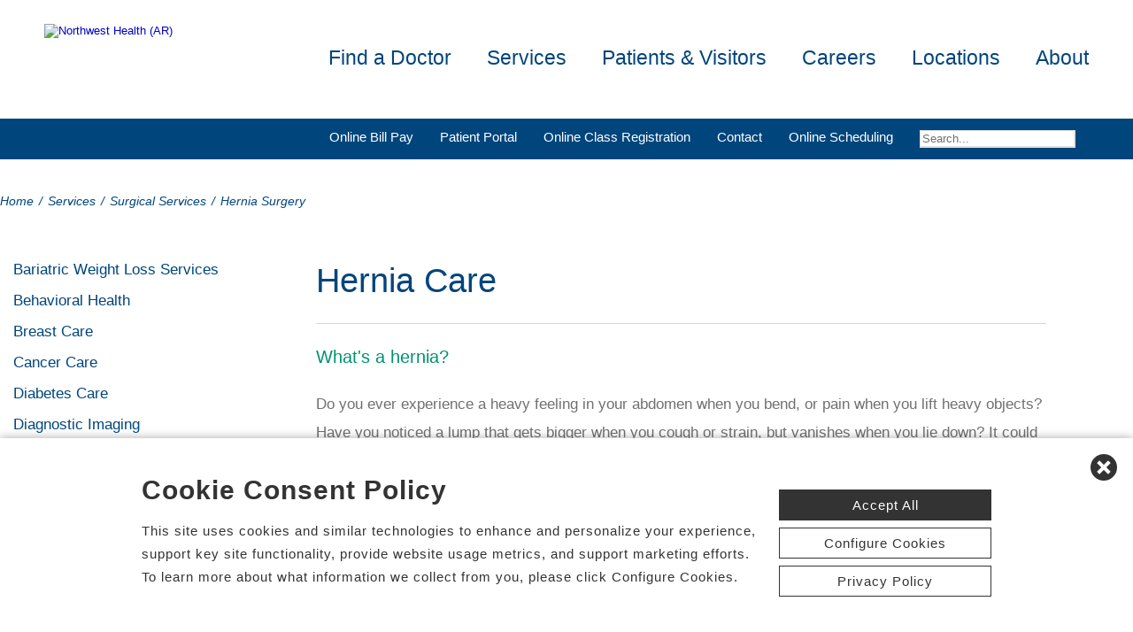

--- FILE ---
content_type: text/html; charset=utf-8
request_url: https://www.northwesthealth.com/hernia-surgery-services
body_size: 90007
content:


<!DOCTYPE html PUBLIC "-//W3C//DTD XHTML 1.0 Transitional//EN" "http://www.w3.org/TR/xhtml1/DTD/xhtml1-transitional.dtd">

<html id="html" xmlns="http://www.w3.org/1999/xhtml" lang="en-US" xml:lang="en-US">
<head id="head"><meta http-equiv="Content-Type" content="text/html;charset=utf-8" />
    
    
<link id="lnkSiteType" rel="stylesheet" type="text/css" href="/uploads/stylesheets/5FFAD17A339A5FE5D8836D357F2D0CBF6AD773CC.css?v=638975739828537346" /><title>
	Hernia Care | Northwest Health | Bentonville | Springdale | Siloam Springs | Arkansas
</title>
<!--Admin > Properties: HeaderHtml-->
<meta name="viewport" content="width=device-width, initial-scale=1" />
<meta name="apple-mobile-web-app-capable" content="yes" />
<meta name="apple-mobile-web-app-status-bar-style" content="black" />

<!--[if lt IE 10]>
<style>
.FormElementsList {
    background: none repeat scroll 0 0 transparent !important;
    height: 38px;
    width: 280px !important;
}
.moz-drop {
    background-image: url("/Uploads/Public/Images/Design/Hospital-Site-A/dropdown-menu.png");
    background-repeat: no-repeat;
 overflow: hidden;
    width: 260px;
}

</style>
<![endif]-->

<!--End of Admin > Properties: HeaderHtml-->
<!--Design > Styles (Hospital Template): HeaderHtml-->
<link rel="shortcut icon" href="/Uploads/public/documents/favicons/northwest-ar-favicon.ico">

<link href="/Uploads/FontAwesome/v7-1-0/css/fontawesome.min.css" rel="stylesheet" type="text/css">
<link href="/Uploads/FontAwesome/v7-1-0/css/brands.min.css" rel="stylesheet" type="text/css">
<link href="/Uploads/FontAwesome/v7-1-0/css/solid.min.css" rel="stylesheet" type="text/css">
<link href="/Uploads/FontAwesome/v7-1-0/css/custom-icons.min.css" rel="stylesheet" type="text/css">
<link href="/Uploads/FontAwesome/v7-1-0/css/v5-font-face.min.css" rel="stylesheet" type="text/css">

<!--<link href="/Uploads/FontAwesome/css/fontawesome.min.css" rel="stylesheet" type="text/css">
<link href="/Uploads/FontAwesome/css/brands.min.css" rel="stylesheet" type="text/css">
<link href="/Uploads/FontAwesome/css/solid.min.css" rel="stylesheet" type="text/css">
<link href="/Uploads/FontAwesome/css/custom-icons.min.css" rel="stylesheet" type="text/css">
<link href="/Uploads/FontAwesome/css/v5-font-face.min.css" rel="stylesheet" type="text/css">-->

<meta name=viewport content="width=device-width, initial-scale=1"/>
<meta name="format-detection" content="telephone=no" />


<!--[if lt IE 9]><script src=https://cdnjs.cloudflare.com/ajax/libs/html5shiv/3.7.3/html5shiv.min.js async></script><![endif]--><!--[if IE 7]><link rel=stylesheet href=/uploads/public/documents/styles/chs_ie7.css><![endif]--><!--[if IE 8]><link rel=stylesheet href=/uploads/public/documents/styles/chs_ie8.css><![endif]-->

<script src="https://iqapp.inquicker.com/assets/hold_my_place.js" async type="text/javascript"></script>

<style>
    /*
.alert-bar {
display:block;
position:fixed;
top:0px;
left:0px;
z-index:99999;
width:100%;
text-align:center;
background-color: #C24344;
color:#FFFFFF !important;
text-decoration:none;
padding:10px;
height:48px;
-webkit-box-sizing: border-box;
	-moz-box-sizing: border-box;
	box-sizing: border-box;
display: flex !important;
    align-items: center !important;
    justify-content: center !important;
}
body {
margin-top:48px
}
.stick-n-scroll {
margin-top:48px !important
}
#mobileNav {
top:56px !important
}
ul.slicknav_nav {
top:86px !important
}
.slicknav_nav > li:last-child {
    padding-bottom: 88px;
}
*/

@media screen and (max-width:1023px) {
    /*
body {
margin-top:148px
}*/


/*
.cpweb_PerimeterMiddle {
    margin-top: -20px;
}*/
.rslides {
min-height:500px  !important;
}
.rslides > li.left > img, .page-content ul.full li.img-row img {
height:100% !important;
    width: auto !important;
    text-align: center;
position:absolute;
right:-50%;
}
.rslides > li.right > img, .page-content ul.full li.img-row img {
height:100% !important;
    width: auto !important;
    text-align: center;
position:absolute;
left:-50%;
}
.rslides li.dark a {
    color: #fff;
}

.info-wrap .slide-txt, .rslides li.right .slide-txt, .rslides li.left .slide-txt, .rslides li.light a  {
color:#FFFFFF !important;
}


.info-wrap {
display: flex;
  justify-content: center;
  align-items: center;
	text-align:center;
	overflow:hidden;
position:relative;
color:#FFFFFF !important;
    padding: 0;
    width: 100%;
max-width:100%;
margin:0;
height:500px;
background-color: rgba(0,0,0,0.65);
}

.info-wrap .slide-txt {
padding:60px 100px;
	text-align:center;
}
#location-logo {
    background-color:#fff;
    padding:20px;
    border-radius:20px
}

.slide-wrap {
    margin: 0px;
}

#homeSlides > li {
position: absolute !important;

}

.cpweb_Wrapper img {
    max-width: none;
}/*
.cpweb_Wrapper img:before {
       content: "";
    position: absolute;
    top: 0px;
    right: 0px;
    bottom: 0px;
    left: 0px;
     background-color: rgba(100,100,100,0.35)
}*/


.info-wrap .slide-txt p {
margin:0 0 20px 0;
}
.rslides li.light a {
    margin: 0px 0px 20px 0 !important;
}
ul.rslides_tabs {
    width: 200px;
    position: absolute;
    z-index: 999;
  display: block;
    margin: auto;
    padding: 0;
    left: 0;
    right: 0;
 bottom: -70px;
    transform: none;
    text-align: center;
    height: 60px;
}

.slide-wrap a.prev, .slide-wrap a.next {
    top: 0;
    bottom: 0;
    margin: auto;
}

ul.ico {
    margin: 60px 0 0;
}

}

@media only screen and (max-width: 640px) {

.info-wrap .slide-txt {
padding:60px 60px;
	text-align:center;
}
}
</style>
<!--End of Design > Styles: HeaderHtml-->
<!-- Site Architecture > Audiences (Northwest Health (AR)): HeaderHtml-->
<meta name="google-site-verification" content="-Sx-H09b0xIRDh4m7KFkC46fmHKH2H2pcwVOojW5DU0" />
<!--End of Site Architecture > Audiences-->
<meta name="rating" content="GENERAL" />
<meta name="revisit-after" content="30 days" />
<link href="/Integrations/Tailwind/centralpoint.min.css?v=8.11.115" rel="stylesheet" type="text/css" />
<link href="/Integrations/JQuery/Themes/1.13.3/Root/jquery-ui.css" rel="stylesheet" type="text/css" />
<style type="text/css">
#ui-id-1 { max-width: 430px; overflow: hidden; font-size:.8em;}
#ui-id-1 > .ui-menu-item { max-width: 430px;}
/* Site Architecture > Audiences (Northwest Health (AR)): HeaderStyles */ 
@media screen and (max-width:600px) {
.ico .item1 h2 {
    width:60%;
    text-align:left;
}
}
/* End of Site Architecture > Audiences: HeaderStyles */
span.cpweb_SmartLinks, a.cpweb_SmartLinks { text-decoration:underline overline; }
div.cpweb_SmartLinks { position:absolute; display:none; width:200px; padding:3px; border:solid 1px #000000; background-color:#FAF8CC; display: none !important; }

a.dfTitleField_29024e58-0c15-4cea-b7c8-c7603cd067ba:link {
    font-size: 12px;
    color: #000000;
    font-family: verdana, arial, helvetica, sans-serif;
    font-weight: bold;
    text-decoration: underline;
}
a.dfTitleField_29024e58-0c15-4cea-b7c8-c7603cd067ba:visited {
    font-size: 12px;
    color: #000000;
    font-family: verdana, arial, helvetica, sans-serif;
    font-weight: bold;
    text-decoration: underline;
}
a.dfTitleField_29024e58-0c15-4cea-b7c8-c7603cd067ba:active {
    font-size: 12px;
    color: #000000;
    font-family: verdana, arial, helvetica, sans-serif;
    font-weight: bold;
    text-decoration: underline;
}
a.dfTitleField_29024e58-0c15-4cea-b7c8-c7603cd067ba:hover {
    font-size: 12px;
    color: #284975;
    font-family: verdana, arial, helvetica, sans-serif;
    font-weight: bold;
    text-decoration: underline;
}.dfContent_29024e58-0c15-4cea-b7c8-c7603cd067ba {
    
}hr.dfHrSeparator_29024e58-0c15-4cea-b7c8-c7603cd067ba {
    float: left;
    width: 100%;
    height: 0px;
    color: #000000;
    background-color: #000000;
    border: 1px solid #000000;
    border-bottom: 0px;
    padding:0;	
}
/* Admin > Properties: HeaderStyles */ 
.menu{
display:none;
}
.gm-style img { max-height: none; }
.gm-style label { width: auto; display: inline; } 
/* End of Admin > Properties: HeaderStyles */
ul.health-library > li {width:33.3%; float: left; padding:10px; margin: 0px !important; -webkit-box-sizing: border-box;-moz-box-sizing: border-box;box-sizing: border-box;}

.inner-wrapper {
display:block;
padding:20px;
border: 1px solid #dddddd;
min-height:260px;
}

ul.health-library li img {
 margin-bottom:10px;
 width:100%;
}
.article-title {
line-height: 150%;
text-align: center;
width:100%;
}

@media screen and (max-width: 768px) {
ul.health-library > li {width:100%}
.inner-wrapper {
min-height: 0;
}
}
.ui-autocomplete .ui-state-active { color: #1D5987; font-weight: 400; border: 1px solid #79B7E7; background: none; background-color: #D0E5F5; }
.CpButton { cursor:pointer; border:outset 1px #CCCCCC; background:#999999; color:#463E3F; font-family: Verdana, Arial, Helvetica, Sans-Serif; font-size: 10px; font-weight:bold; padding: 1px 2px; background:url(/Integrations/Centralpoint/Resources/Controls/CpButtonBackground.gif) repeat-x left top; }
.CpButtonHover { border:outset 1px #000000; }
</style></head>
<body id="body" style="font-size:90%;"><!-- REQUIRED TAG / DO NOT REMOVE -->
<!-- Tealium Universal Tag -->
<script type="text/javascript">
    (function(a,b,c,d){
        a='//tags.tiqcdn.com/utag/chs/main/prod/utag.js';
        b=document;c='script';d=b.createElement(c);d.src=a;
        d.type='text/java'+c;d.async=true;
        a=b.getElementsByTagName(c)[0];a.parentNode.insertBefore(d,a);})();
</script>
<!-- REQUIRED TAG / DO NOT REMOVE -->




    <form method="post" action="/hernia-surgery-services" id="frmMaster">
<div class="aspNetHidden">
<input type="hidden" name="__EVENTTARGET" id="__EVENTTARGET" value="" />
<input type="hidden" name="__EVENTARGUMENT" id="__EVENTARGUMENT" value="" />
<input type="hidden" name="__VIEWSTATE" id="__VIEWSTATE" value="SR43/2As7srzXk9iqO1F9n7DhOWKjZfzsIsez+mlx/dJ5lFV2QSu6/Mw7eDbjc6XU8F444vbJIwdmdxgr6NZesnf4q1UHH/182pxI1sGupo1ELuzdbEb5KV1A+yPm1jX55ieqi5ltw9Fpx6U1fOFNYMlQQ0Sl97I2ZawIPDzYD7y1Cy4Ja+IJJq/bWoLgnMv5qOhZ4O0oHNO0CH56TqCfIcMOpnVvnvBR1kyzUEygewMsY+P/rgokEqHZ4DZ6n503bSnKmdH7GQX22OzQCFsMic0J5p4q7pEpC5Z/c1JPOuGA0FRwm5LKcnhAqiBeO7dpFiqkxwsCrNP/d6RvMGaepumlD756aMZ/ZSPLmpmedJhlHl+iIwxFeDImgK6JjD3E4ayeztb1T3Mx3avNUO2y8nlBdyBf8dOlNSnBV9W1zEFCyGuX7+dhlUOUe95QN+xPGB37kW/EUQFMjmNNXptZHRKbQzVnWOWe0wXknEn7K5yoiK6kfwkULKWQAJr3VbmWrDGcZ3rI3ELWa4qwsvzfFIri9ThR9YFtY71jE7ruMEk/8WWFf7nv1OcLa5P3P8/26QJvr6nO8s5fcNWd/KLGLZ3AgqMjCvk66ehgabLZWGkfFOhhn96+10zp+1BwclSEzdbh/[base64]/I04y3C1uPLj3VmEw20ydR0EdKcK7IJ9l03FLFDsSkpFroJp2wka/o0KWDCJr7EsaWKAQraWcK3Dv48W2GHko+PmnpTYQOeE4qv4feVQM6alHdsQLtCzxQIlKYJLzVtVA618Y7OJlTP9nLlu+cVUVtHbqEhqjv1TnGPXodqHA7ng9WLsTZKZi21dzqBTduyq2bkPAf9FnDrFuxTfnzfu/1ZAHh1l3qeXijXpqwdHsenOOxkuNXCnWhoRM5IIEJ7Xl12bBhre7/1GTBQ9MFKhymCGNQeV6YBeSkHANsFkwvemA/6IbexyMjBK6qFfIxIbH9EB9HXnpYyeLDdARFXaNeIzidnsIk9KzK4kdqh+NWHGITB895RHota7olitafb29WU1U2pEDEu18kn/1WN2rZwyw0a+Juouxl7ZwvMkFMPYSFn6TW0iHoSiGhNrcpG4fuwmZ+Bk7U5Mg0zGVy6gDyDtjzsKuimZvkR91DVb6cVCum6FpGi/w4NLTlPdOhTeWZ3cphZdMoxbbD5Y0c/qiuTV795DqAfkUSZ9j3vxxfwc34RWqlp5SNjtqXJgklAYRccMfj2He51QiMYQ9HnWu1/Ugw7i7BvMp5OiTtpy1pGqT0pCep+nxw3te6KHMpU0FWE/wehwJ3dnPDv/FW36TmsWS9UgnLUIyr1yky4Dd6CC95rf1Ur7hoRZkov5Ea/59ltCYR7w7qh1nijut2YiCmQFRotfBkc42lODU3+PQIRjfhaRCHi4pRe1jl23OOR09fJutnCClFEHAn/sHKHxMGBPNsJ+WpnSa60nngWPQwuXiducSzMWlrcJVAxr6jisbCAx9YRGO8eTypiiiQU3gsF/Is1V0X3Z/GLbOf9ej5Ji66CKuxktCMbOkzkzNDU3vkO4gbmWwt4s0+tWnNxfngXbOKHo01WBQ8zLQclRNpWDfQtDEcoiIoMM0Cu1/Z2er9A7jhpiFb++A5Ij5ggN/R+1BWP7PRSPHLnpEXJoWg75ebvAPyKGA5oRMknTHEmBQ6I7G+Dar/l5sDWcAzMwloGR1UX4CQLz9NicF7vZfQdbfa0M51qn2wgjJSUqQSb+bXsUkeMe7mD5o/O/a24Pd7LFe/ZT3ilD0c6Pw6NcOYk8NvXqvF+b+SJqDJDdjdb2LIIthm9FjH/kxhQD3GHgcYOqgOy86546QM0c6fBujqCBYFPvYwItjlxmy1lsrbEAVMlnUNuGI7r0k8MGpv7wA6LIGkfE3JxbEhYB7rXGHtMi57zli5xYQLk5qTOHv3FJuN76asj4QmHbPoSeXT+V+Dxo/fuIuKV+NO94LjeoDac2kTO4I/5Cdkvg7WfRirBv7d3DrwrMWTaTL5KdXFxys0f/2JCjy7GG2Ump9QNYx5RnnUMKBLQhKnwoULXec6vKth0QXIai1dMUSHnz9Cg2KWngg2rECxetVwPxb5E3+1PPTtif8bgNBHS+fx18UvcnLPDS/PynSnZEcg2YxasbV+0AwDx0UXU6sQh5Z6HviEh4pChWO33ptJaC1eTej6NBbcXym1cpaOIrjkEA5z7zBZVDVAkxu7FwUkQtZ8dPS372DOLgJe/ZkD+qf1FC8FxRDTktc2Y6bpTXh5TlJgYHbDBLHNHUUJIcYR5dmMW5B7hdQzoNCwj/exgLbZjIFKZ21sI+DsW1XJWUkwvuAdET29Hbm9vbqlPBbDDGExaOkskzzEdJjKmoyAsR0JjGXP94ezZ8/[base64]/Wl0NLQ1EGH5Owu01EVhzotfgOKLOLBDHlyvKClbXRmUJCu5oUlKBOEVQQ/8feoxAybGRNf25gMrpVT3Qkd109zKgnzmzGVpg6QqXTmdBUtrjmKMsCLvBB3jYjJCou6Q1Waly0/kSHp2nopj4IqII6BrlD6sdb185dfaWzs14a62AY3+AKeJgbBtDyroc/G+T62/mW9JM/BnjE5Z5fzPvAfy39kuscSxB4D8PMsoeWyAoLAQjKd0cImzM8j3aQLqdjM2dGNHJQ4quSWtASiog4lXZdouukt9TAWIws0gnUwlVLz4QX/3F6Ho5tUL9HEZr6q6vVDMEWiQFz8WEjVKY/gKh7nAieNtXKnUAKS6Z+Ua+sHXxYwq6ohJiqocQaxm8LXZLpU9TB5BFizcs/UgEAqKmB3cUemd+L/3VoHctCyhs0IljYMDwLnXrU8sBrc7WesPiAC2bRULaVeeQk6be49O7Irc869WiYdUSQjhspdlSOad+ptGdq9ARImPHpUv6t/t7mqqiGZ2yaAbSFxX3A2U+y385cpJgUam3iWpQQ4eQmjxu3uJcMvy1QSNJ+rR82wvstdcl1aRJlJfb6O4W8LiUIhZFTOp+OUVETuouRnaDOzyl3328R9L7G33/144fxTZfuiboDhdAMbzNJGHDRj4CjQmMrUtkSEDJlRYWcM9PSdTccKKuKb0E9IQQ920fPS15NAUVSzuBK8/2lNYsiAEUA3RQ668jLa2WWhD49bdYk0nHXGfZRRmU+1TzbwQk3zp2HHLdfjbGU44Q1/j7g6C4xmsaPFKDE57RhHAzcK4f4n5da/YtD8ddjQPWthxfNqNItiVZ+82kx09+1QIVWxUoJnRx3nyxHWTB3P3Km/pyG8vKSOp2wxGJazQFNAhv4754w/3xplMryumZcN7gYs6QvyOduVP85MlVTFN2FaSVQ0vykQPWm8AklL8gRWQl6I+rpCU6QVZ22/MLIKkXHhhFBDuu64sb7B9Ob9CA+07sX/RvmrHogjOPWSFbccTLk+6eYt/MrqZjVCXwKh7HSnX6/xMouMDxVe/[base64]/1g9h6GiK/G4Zd/r029JDQEoaRGKJSG2fsmd+yuBv91jL3CJEpkWb+ZT9Cg+Sob7qdVLTETqb3eNmWJueeW1pYPwu9+4DNY7/xJkvFXMe5dpuRfx1jQJoIB9eiRePGKblN+gIByJyInXcmHJ/qlK136cgp0emU3eWHZ3WatyVn25+c/WGNmL0foIYeOw1d54LUw8vAXl0LJ2wC15PoIfUt6XwE/3pnG8RNQv7yt68IiXsmESX6X+9GRGmSN8KqdTDZiZ4Elm9kZFPRUIdA/E5Ri1EKphFLmXuCYOf5xRIxdho41f/D7iUVsLnQagYaQjovMy2SmiyhMX/GUx5n6xsKELjI2YVzmKcvUyLWBHF+MZCQ4jRaE4s95v42skjLd0pue6xIqI7u09mMrjiIQzXBgTtKMYz6wcCv3sDZW9AvpSrUECY6U0gT2VxT0rCqgoesVIxqwugtcyi6XWbDMSc/D3VYBp6FVzgY18VAbMR7i1HfDSz9fGHcX4HZM3b9J4/[base64]/3IlYo4oFPA9ID5cfd53LhopqqR+C1Iw/OhXOWbo22VOvBEtJ47OaAgEa+J0d3OKHmtpNLkZlocUrBEWNGhZMAZx55T8n7RiOewSuQoBTIZA6RThtn6cun9ASLlmQ0uVLUW3I9O2dpmCkbIYT1gKRSiYQos6PW49vrJOb+cS+BB+curv+bWsn1VBZJunBtmoVYO+/a8QyiYE0PK5i5jDVUBgNfMCv/J3MI8DLxXF4p8JdOI4izdjNsQPCxk2O0O3AC5q7XIsG0axPYMUmmM7QBYZl4Ih10S/00d8rIoML9A5R80iITueMjvac32oFVY8UB+dEtxh4I2wQueNtDyaljS+bfxoUFnpOdEbxGCRasXrqCoqkl8UyWiBz0iETCvlNFj1NRx5d2ozgzF40peLCO7LOHccETmlyVjbboLbPpRrGEhCNoBBUxQqpoNvEm54VJrYAV1i/sOAFsL3EEKGYHv2++QXN9KEN7+qB//MFHtfH/Dhz73+XE5SG6vRfbgBmDHR+dX8jh7DOOpAGMJbHjLNi1eoizN047Qf2iU0NspcNSe6Ayl3DyeNzj8C7MlywGK88sQVY7S0vaZnyh5Lj2Uj44A7EGDNUYZ1ae6TI72EvbO0MSojBEzAM/CxixIuzO2+iyTbN+2W5/eisAjNyN5KhjiJOUvrvZwMQRMOzYluYZhSvAAsu+n01Oi5GSN64TjTLOMynD6dFgnbbUMt8RNHzhOCz0jPkjUSOoxlOlJOtupbDBUet+LcGX8mEXwlr//wrONy5pdoVk0Wmh269LuljLBqgdjzFMYFo0YcFIt6r5KgFAacZNA/owMW7E1h++J9ik7CAaWKcFH9KziGjtJ5Chkxzu1X5DZyw0wVj3M+ezjQL8Thkj4No2vLxcUcPNiKCvg612ttPThYOCB1sVx2WJCKLUiTv/+/1zSBxaZIbGXT6ihAV0XstCVJ5C6/oIkPVyrC4f6HN025TfjQotrMHWs96GvRIO3d/Nu4X+zYgVOeo7m4N8DYgpO27RpllnqPhRXgjD/6aI0lQpWZaGg4LuVuLnmbgBKx/RSUTryGNhHnk3Bp7HXKa2lCQly1uq+rrqf8GyXT+xdRMGzX62s1YCl4JUCiNAVvclwV3YJv0e7Jd+jiTsI2JeMPGTa2ln+YArCXR0thupoH0IXpAaV84gzbiyosriAEyasG7lrI5R6THPxBhuKhuUi2utFobfR48kAAUHiU/cov3sUmctnNOgZFZB5INiNy8Z9dFMyJrezVqHIksuS+xViyOoKKV5eaJPTF5W618MXspFSOJsPNWYF1JJcvlMQNjvLJyJVBukH+66vqrewquoHliJxiHkmaIEbAcIgC5S6N2Azo5oE/+OJqjpioZ9CzPQA8M9wT8nR6GZNNbLUVgZMhRLlnKjKZ+nG0MLVVS+vztD5u6ol+jDCmW4mJi5czzQ6I45pFxDnMKuLwi0AX0I8aQB80RXLBWf8S7n8AEPK+ZcPAHi/ptLH6bjZGZJ8Hsi6iy0U3QwOBjnnRaimE5zWK/Ffr99f1tUvUGbKXyRplZ9xzbkfTaEEN1VjYv5wefMy2s4fM0+swpE4qp/APPM7b19RrSYMp9+ztnu0vbFajmLJgJBs2EvkmMfDMSc9/0RmGi1h7ExLB0qWrEWuhkDWbadhNuf+Bb2UxWhWBU37Gy2U+yYJzN8w3VSWjwbUoMzY7ulpcNxkt757IdkZgkJXPs3jMcNzdkyDR6HD36etqFoNR2NHAfjwSw1FGqaEIeRb6pGjTmYdLmgN2ifocbmF0JG7f3pbb5Pruog9/iw9GI8j7wgrl24TpW97guZJyLd2bXPSBxF9I6NXerU0Wv/TsLaM6QFABwAVDeR6o+FjALAgFdVgUyrmah5wri226UTekPzNXYx/f6BXDdlhwhduEhAWUY7qKo5VwAqnzOVC2T1xFBerEzefLI7JYPlQhWki0nRTXhBCr+n7+R4t/dIpI9m4RnTdpYq3DjHixPx2+/9L1t91rpS9tjV9nTIJEjUDYQ+Z9G7MYe9C008dvyhat/ZHaLUpjg5/iG3cavOavLfRMHwcLEDeN8GJpT2f5geZDRU9KQB2pxsmgpGUPZW1BeGmQvU9NkRbSytsV5Du8V4yCtGNxqlvo217AriAaJbUxgxMZkjv7WtqMDw3VcoSiXnhh3BlG0zT4tohBUOZ29nn61lQ9O7jfJHd9udX1ARg7yxAnWT/0Ls6Gg9kyP1mduOprDHLVJnifkj++aIsp8xXmABPKdrbsus7QizNFmVW2OrB7bzkvBv2QWQUZYPTjj9c7yzRZdzkcaGx3rQSBCBDngu9HA8PueGq1c7lnSPv85E8oOoHBeSKltDH0elZneAajpj2I+8UgLL5cB6HfPlZ1/9I2YvNlQZsakxFdwOT/4YVbfT90yCNU82uoJE6ytM2ffma1m4JJZtDBQ7Arl+WeW9QXPd9vIyVBdZgd6WBQgNo5KYa/KZNg5t4OR2uefor409zchAUiLTZwyE+bpYiL4Mz4qSemY7VcIwBuyAqe+14cY08rk6u+HK3L4w60H16UyXcqO3GbEOTmEU74ncOWPss/xfB+CJZWlyawbVHMh5XbY4zLojmE0p7UOmpDNiQiiNODuuEA4Swka6Pq/kPL374DT0aNqYZrDt3oiMnhFZ6N10qAYcxhI+tI/m/X4z7qf83lAQSYmdKxvkk4SD0H2Qn67cg07IuxNRnjAyq430xWrt022nSXmOjkrVChG7PrAvo/IRuSCZBwo05YYJ2NxznYMe2MsNHICd3+INDREv92BTiFqyzSsUZsbfGpUV73IBK8eR2WvtfJbP7ooXDSKYxFmpvqXOWrWxsvl4GM0t6DuHI6TXCWVIjFxbE9adxHEq3a7r1ZjVLYykPmvMh6qrQRAXNKJquDf62TL+jqbx/HXXY5H0yD029RkZRGcCEhGc0VgsZnI/Z6nvArGp2pqo2dDhR71Ufm8B2rFWDJYiltzxpNU43+Rs3lIZWm/EUKCmQgFolaIWWPF7UeJvMAZdQbx4rR565f9Oz8dEDy49axZtCTFJcmoZFsms1Dc6rfhuH3z+noW+ScSgSWjXwN5GhaAoUes5KDP3F9v72tBV5ZDZu3QzS+0nWyJfJP9xhxky75n/7CNWnJySRE/RKyFQHeFVSt7rxF09u+2Lk66HsNKlgbKFuuOYE5TC/h8a+nOLyzG5/m/NfQXa6qAARU3A5gwiXSFYWpgo8KBDByxCD98c9em3usUVnrY7P3+Hl7GNJt4nyihfO6Ou3KOZVXjo8ApTeFPMwVL954uLSWN1YEejSUPOgxqA1dgO/qTELnwki08hPzDyYPWUzcb1Jm7Qr9vizbLpXUszGMqsY/GRBTmduWhGSgZ0WJHFhee2QoWKUkYLFerEvZJrXhLxt/GZkCJ/7F8CODnv1GRc9FSgj7U1CHzewzSOsprAuRlGFdEn+LUgjZEipNbLadNtxm3DD2ys/ZHOwAfEzcR9atOKYaymwcy8Dn31iD7Cii2mptVfAyHZaEF8bxBzWZaVnfuVRqCgDferl1nZMS+XhcvkksjeogcQ0rzY6F8sC74oNlHSxRaU/ENBl2OJt5VVqLvfwi2QzKLix5cCiV+PrhIfsmrcoYYpTLfclcnKDOfkb2gJ9vR56J9zsj70gV3DQCPscgnt7y1d/S3vKGe//9DqahRJFZE0OPNkyjWbMH68h71FY+yV6MoGK2xNgqibLI7fpZ24tOWxpCyL/MSJyN7my0qYXrWhcklP3W4FgSKDNbbi5GM5HZff+RzJRZ2iDsoxUnG6fYGfjbkkjhJ1f/B2LtGWVQvFqrpORqDkfg2hJSiidjqFLbqVH2L5S3Wnnh1bKbbsETixjpIpid9qZ2vo06OrQAQVGl4STqJUu2Epnux0IdiipqCBd1TiYjVKadyv5L6B3AiFZBclgmoE3WVRTKM751jX0Fq8EjhPm1XJukeEjjT/I19peu/+QfBkbKFBMo/iJrsbIdmyBRNHaMEuSR06IKstqqVjEYGrOpKZsTowcTmK+QftTVR99/15bWL8f1PhEsPKbF76s9CKwMzo4YpWonVqkC8NL9qyX52/gplfO1+5VhsiD5NQHUJn6yZ2GoyF2CVCRaefOXDesFJowqV/[base64]/uDVEs4vZTdcrKfs5WluQ42cf2MgB7T9v+ZJQI2aUnARuvQ6SGmRIB4yot81L6OApalyAb+cQ9G8QUEl/uFIvysgbQDLYgNG6RyPzwEBF2VkA9TUOY+930KAfZIccX3TNWN3PbQW6Ro3y5V58VSPP8NDVesuyuR/jAV7GhhKs7wCwzKQLv+bzTR5biuwTsUf20u5zCplE/eDRnrMMN8Oe5+E0P6Hwis8Fe2KfHoAqWUdtR61lkwtYxvKyW1cJIrmV/ebFj3qcZD++ut+pJaHqQ67nl1V+P/qKeUtKt7OiBMbChgkfLAZ+ouQlxNY41QYzh2Be9/VdLrOV/w/WCPoaysaquVf1COWNe/Xpqgi6b2urWkM0PjY9RyFXS/OWD3QZoGzP9iFlDlEOKFpX1djNUWOUFVftEOZrY6A99+uXXjkGkculWW1x8jhxS0G3ZPeXPC7k2/UUWuE6rEH5LdGDXmQwUnUHJb9vTGYrvxzxY5ZpmjQsGhd/fiTqDt63GvM5KfPNfr/aGYxymjnnT3/L0wkFHIVaVX828OyRSf+O1pRRFVFE1iV/9GvkUR1Vs58uHpCUz7RIv3ZeTHtgqC9ykaZiXcOLfOncYVNK8E7b+M8PGyDVartwZQaxaiULwXJ253kPcs8PVBij/DOwDQzPM+kj82VWCWM+LMAmR/6oB3dEEmYccuxIsQPr63V1RNTVjgOkfEgndZ1i+76Ru05rAYu6wyjmIQH2lsenlyAI5wtgq01EYNc7QfvGvcnP1h8MliZ7es7btSnrXLXnNfU2ZfKu4AdnBWzrB7pHrQj2A0ij4WIZwoeImLHAMgpyek813tLI9z5IQTMyCENRIS4X+4TwoaWcnjJHohEcE/PaeVCVNeANXaTzBZZoUja9/lMznaqdMrkO1HNHskIeO4WHdzKQRF93YfD5M0Qg//6Ovpismzod22vnMIpQrURtpUB5HKrYTAATY+OnvZg6qVpmHg51ECFQAFjfT0JovFkHuo1PY+ufdNQdhJdWws/UosLzgZP17ru4gzauRekOcxl0JTvM3c1/HYPo8zPCQwKvG/l3IvqkC0me0ScO/mGGR/4KY3Ca+nBgjsjuDUZmhPTXnnQjVHCKeV8L3jjfcYL6NlS38IuQ30RLh1xhQMTWmd0mUJ4b5IxTITwRW/BOGmU4iS/EYCVZMSmk1BQrJX1XbXJV4jB0ZgSZcTy/hgnsQ5puoSRFDkxBL1h6HCd1rjUZL+JXlY8pshfeC8UPwESacGVRSA4nAdYS46tf4hPemvdLklZbtMCoUfK5Zk8ZREXsX2JM0cyvjxiPY63zZ3iBDSoSkEriFNh5Suhz402mkMxjLcb8DzxwpnpKxahkEIDgUMnFLts453PE6k+5F9KVC7vrxUumtAZZUc/G2Af5n6d6TKSoAM3McWzZI9TBonFU2C0DOwb7WMJKbAWOjvNhQLaaEn3e7rJeDcuMTpaWQMWkR5asLRsc5RgbLuH9nPBCZv0L1QVzofTa6zXmWiyUyk7aDIDM4XstcaG/[base64]/lppW9ONjYyQHCYWGwEb+XUhJCnr25RVO9ve9NrXaTyool4aOVaqNTNMuw7Dl3g0/rv1p7mjQdZqPg7nFG5U8jJ4jFhSw3VN7b4HMF4eZ7GdS7yiUI6IM2u/9kUycZTqWDM00YKRMTEvbmWr+2sBMuBoffM9WxC0RIKwVKap5RDolkoD7/T1YGVvwCspFk15zTcfJkDg4ucq/UeJasJrfWKqQN5MwGgVhKozys8X5hFtjWk/IUQP84mnEfK4ciR4hF5gGTOR07ZxOZhCw/+UKZxApv6o7KtEuTm1XkkV6qH0+VjP2u8ByzkKOFG4rS5TIgIDosbWlcYc3NznwXa2x7GbClMG9mqJFSCumqv7w8hRpzy3pnzT/ezB6vMeSh/JxhEB1O2wHTUm+khkmQQzTTG4m1sIM4HQQTVLJ4WfSFZXmXH27n2IXIU9xXmcrLaJYr2beDrRh//BUSaqX1vVCMBG/eQTtkW9LDir9cVBazg6gW2soahoLPnrWX9oMhvvqPLHkpUzkdpeFEdUH+JGVKc1SZ8R+vCV1azwPWmDBOkCom8JoGZ+NEyVX5vROEreKiyH3t2zEzsGQ1k+jhNFB3U9f6SwHsndGQJ1EnbuFXWhoqNY6LEyb3Clmq0NtjsUTDsJcCcvM+o3weezS/qPX8XqdBjAmk2e7c+MzJd0RdjaEMx90NkqkG/lIo5adyNbREr4wqdU/vf/lEQISgD6I1U9yrauor8WsK+xoEOmNZDwY2Jlhz/8uxkNHZNULX94lyD7JNOfJeTwuLDJ0NbAc27DrVTwsy3bi47E9wfucetpufY62vfqQ6fcpacaqDAwryuITWyBpisGY0/Bc3CiGqh9sakb/P0JUdrcseKEkS4DqSrOx406W62V4cv8BSa0+NCrXGJY5vUtvjT9zQ6tdHYUlr22b/qcxOkyNODImuzYFumFWPYklhMyZoU81x8uwrk7mQlf/bq0WVfi0DEVUreW9NcumJMUKecLtQtPqzi4yZDMDn8Z9q+YDlYN0N83Utpj8Gkojvy489Ytdm5rW2pQW2RQTtD8NQS/0Z12xJARko827fqGBY++Bu2PEPcXBG5NeWB30//RWnm6f8vfyyNY9z1qgxX9xye125oZg5PqYd2dipu9ig6msv/eU13mCi6utRxUiHCZeBHCLwMjCkRZb4wGbiF6M5b+z/uFq1/[base64]/UPwZS8VtFlrgqqrS3CkbLY5mnI87SZ4TgaY93lo746Xhe5t5EzHCbVS89E8lfNnQ0wTQroVcp03fWMy5tnhZDd2GYyCyqn9kSIwYUde6KE3u0kbsgAmhdVVa0M3rw8OXFSKHIOqms2VlU/f8p40EpTQQx6u9oCD0/EdQtSQ035pTvs3vvhzk54zge+15rzra05z/+cewsh5haG2bmjyKESWRtacyVC3weLYjr+x5tQ/dKGl49gUReZxvQd+7mgDwFWgO3rGCIHMUXiGzo4LlZIuLOWuaYMbHVh+9Kc2KzpsdY8p1Pp5Pc9mhUUByilpw74/AeorefdS0SYsXgZsVEo4kkQIV5eXuPBdsYTd8YaId2KkNbvR7Ogu9kHxxj/P4N6UUThogsTwUR7Fx8jrOpa4IkAK7Q4e8UkTPrmsW8B9v/6qFcTXl/+iIbp0qzyw+ZdNMwNdXFf7DgHOLjC3ckQy0qXkksAlMYcQTjHmvn/4hLoIGu/iTYiQAOtCnmtMtiU7vTdCCL72vJaeGqF1n8J8HQN18IUVyPCeUGNlFv/Ut5s92BwI361r/c8PpYB/fIcqpczXFOtt6b3AfaK9wcOVxqtLPttkH0U8agGzcX48OJAC+m11951xjKOaoOBKlieZbcv6qptf+T7CdvdnWeC5fsJV7VmCURnaKOXDqMlojh8hKSbm7d+kZku9Q4eBHFC93KrkRA00Tyoe+fYe9T/0v1xiR1StJBxQZbaimwarnp9cZsVj+MC6Q3VgjCu0SzDkbkxb7z2Kf7s28xQW4DU6gnfnhDbMyE0DVdvS8gRNgqNmauNj2HMYM9p0xhpL/5xNSk5jyzcH53pR/aWk5MnIekrVEbF/HRdJg5KuEpC4VG//5cKSvKNi/W+vwGXeMJOsajBLw87SA7boM7v/vKRJ7ZKbXr4le5VY/V9wHqGx8z9yUg8EduUd4cTjVFQZDCiR3grMuUjYrtJzgQ4gyCcl8a7N0/8qVQxaNBkjVnckxXiCWVZvWWyguWs49BXj9Xg9oCzarwgxKyBBwvGsd8FtR/YAfhcnlu3WajZyQgN4htztqmIUdgsR4kvUOUZtA8YN0uf4L1T9OCR8+R09oMCQ5U0+gKTTPtrrB9rf7YVpv9wLUzSzzN5/1K9jqmhuqde8i04QjcfkOaZo72Zmj8X7dsakvrx9KNrvV3+CDP5IasRYXMiYyzOHU2b+T6xdNNK8GI4XvykfdAojRlDjxx+7aTbkMIkcQGd1tN384FKXjxDjebB0nztorgbzRUaGx0EZDDCi8G1c51xO2ORGoggMacXQwzMc/gPP1QRh1wrFdQXCWJ0oujV0HKn9xOiDzkTb0j51QwKN5fsMC827BqSwazFaDuAw0HW3azBbVl0SNZjO3N/8ebt1RbJrNcLswi6a2Y5rX8f8nET6JRKD48c4l6oJbF57BPwc6gkXSJDO8d1DGwC+ZEJohr0k0vR6oLY62F0zSq5NRVisKdl4Y631aSCCF4gCx0Bx0z3c3WFiDrzrhqmK9N/P/1rqQ+TUivAt9cxSpObToKL+dY5/wb8F16bnkO7XfSFlzVTA607F1MX2cR7kDtFIGLcciMPezSrTdGhsxDYlnDOugB5YvKOCH/t9+fTd+mHjbXAbpVdRnzA8RJNA52sPLzvZf42tqEkmHDXcIRHEAKdIh9LFd8pHKChhLxtjN+gTNU2jmSjqgpsizZgEqtICvFifK0LcOgmhPI+3BLYC8IlTg4nTiGhLsRLAkzrGnJKgvYgBJG9KX5YoWMpA4uSPqj/843sCRAXXzKBRMrwx5FVkwtCENmGybJqWWCe+TQq5lfTEH9ZeD33ptQY+br3dToLhTcwycdJ0jpRiPJBlVBWvFIzIuuL9reVEey1tAps3K/KjSVAXD+/tpRJPtYQ1vSadvRdY9uLHjn0AG0PG3a1ac2CVw5T85rzg9s4U+QMP4SwPdIIodtOqgzoj/yKug7RB7iRQT1OPK93DnuK4qdyzoW56KXwNm7X14Aze641kw6rmvucaK9jtCuMkC/FAhjSM1GMT2/lQz+cBB5+ygA3pFVfjJIoTJ3Mohj9C9OeVg493b8SGqUc8/iUkemXw+y7L+MU/5Dx8O+hQ4LgPcZA+Thv3dRprNbtsnQ0Fk316dCnlKM+wEA3PdClR52lqTJW6Gs2J89c9u0tKacvQTsXsATkbCf/Ke4iiyf1si5YFVaBpBDHYZ3R7dewTL7Pemu4bWrMWAMl3d9l0bi5Liljhrxct/4B1diEJpSnA47FRKJoRsnpDj2fH/GCAdP228JjZccHB0wQqlWdz0ALKAwcTxg/4W74pvXfWQvBY1lASMhSRJ5qP/yxUOLiryjKQOwnjpgYtURL8TwgIZvTZepXIK4L6d8M69dmuu+4C81SmWWy4KAAGDhrPWP9EJGgOW/NANZNFtc43wTDp17P7Y8qq8Yzf6razT4NEl25Z6cRu2l9n+33dNn1EHhPWEpdHI8OMhU86DWBKzqJaHfG3hKg8KzE5+p1aJ1O4Cf9SbPIBc297Ndshm65ZWF1Gadvx6oKBBkfFQ4b0f5FA845UMvCaEwPR4xuveLb4JnHkyg7EWk/R6n3FjDTliSZLlYBcbI41oCES9U24vyqOJXYSnnbPmE5tgKMuHmH+P6qGq3KrAxlqC3wUoS/yWnu+4hjR4SGHPpAAqU+jdK4Z7UzqmRJCqL8FRbzCClvCmBBwj2En4+ytO6ilW4cMswFTY/1MEbsfcrY8fWwFSPWyBwH30XH1e+nPnX5SrgPYaGCjNDIRIc3LuHSXrWGPIfC6ihh7UYjqXhbCC0sLjVhxghflKrcdZ1K70Qa6+5Ma2MqWG4aDDsvPdm5vXOtCEY56ONejty1E7VMNQV7ngSMGrPwVNnXv/L9uKJ6ZhY8a1CXnozW+Fn6Qgn/Sl5F8mhjlHqrt+V2kHSH7eJYc0Lin8xGj5HlMHuQcUv9LS0OnCVDLbDJ3IkA+Py26hGFxI3EVWytJICqeISl4J6FYOurhSXO+I1vrysz4vhCsVtwU7Nt0RMl9Y4w0+T05ReDjrdWs+qZ4BXX771sCUgIM9CDtGlX6OUT/VWNL1ZIl114b9XEEcgYs+t2v9ICaKUuBhX3OX1qqCmMQve0fa3MOI42QK7ja6cUpqfQv2BAWNeVgG2a5HCwYocggF2zf+7luZT7jqULNyooZpNdA4mFJFRwQZ6JUEQ9T2SRwl0rieF4dtcCVrd7GefozwFNwgziIToDb5QukssE+tkARPjOIS8Pxx/ab1WJqDCsVKmcQq115Xwly8G7aRxX2gGuxw1/sYLone+axKkoX/DMGFY8Ndr3bcPmvKW9XvWGzahnq0ref13XknhwKbqAJBUdCn1RquCEc7R/FRYVFEyu2bSDtUwCGzKv2Ai7BpSxDXjylQtpEyns9lSTou+MSGOLxBQ3DTovXxh99f8EPiomc6lfL6SuXXzQfX649Er0DpV93rSRIgm8wSeIKi36NTHK8Rb/o7t00yiIeVls+vkId80KAMLimQvHMv4/A/[base64]/0q22e1ADPqg5PfAo/dLa/G4UhlEC80CJsBV8pbFWfjI4aRcO2PCis3M+ScvuhhRmHLx1RMaoNhvMxAQ0rzZxsuFWgrJ128aWKcHdLMCNfmOxAMPUyHYGqvjZaOGKKK+390ot2oKL8Wb81L7neYlJYlOhvHzkasSucs+1qU+bxXSbp9KgHK3f8tTuOH3K7GPfr+uudinFRI/WWJ/70P3tSMrnIyw5vv/O/5qzffcV8G0EhX7xV2mdBVUbOu3xOOpOuyzjYDrFGvFstZNUe7V47eeKFhvl3ClftSwCyCiep/EDyRRPDA03rJK+zKoAZudfiTLNTAo/2IbsyeOdhkGqF+jF9Ux46QYPIhYvAVY+48V5iUezYQeTr3UHICCb9cmQ3KGWH1r6Y5nUjEDYxOH7Qh+1L4rn62wgLERlfFKDlyVqwOz63/FSAgd/ip2R7RDJeiHy42D04VDP4mADiAiN3CU2PtndTuhAdj0+LbzMlLw/J2/wyx/V0RkF0V4o4GfeT/ykGYDlJ8j+djcF+LmB53tzr4UMTxxvFh2WvdINnVEyg+/l7G0KFby7v6ZWzrXoj2KQZuPRxvCAXBZu+y80SgW+ZiyV5jbe2ISNF0lGMtQ1UQlzMakJSpqIxX2FSz3es1A7+YcRKExwv9dIl9MLVpQIOmIwhNlGqeerPpEbmLq705ncAevaxQZfDcMYqEEyLLMN2YT5D5LTsU9OY+Qy2uxSk2StRjnpsD7n/ow5/[base64]/fatlM9WBY9zoFXas6mnsHqVdq6EOvpDCz1YDufifBqpTpmk0YT8x7/fTu60DR8us99gaBiRpNh0GCaPiQ0OHogvrcaCtA/tRunQ7BgW0gPUH5OCtmCtxhEJ706tmHZgCM8Woi/a0Q2Hb1T3RePz8RZIAozka3FBwqm9aUD4ooI0xvqCIqexdODWSFWhOBKDhfLPk468PqzoxCZTUMnAVdSfLRXxeKz2cdzYHHrXihgVUVIyqqWp/JluGjLc5/V/uEUb4KAFA7Biim36XA6OZmXQwMZRaVhMRxvFwHKT3O+O+VF0dAj6AcGCWj8yTnm5ReVOooApsGGwL6PnrleZW97DvUmXLI3JHeiEscsrxS/UGfwfgF65soHylWcFk2aALKIkPh4L6Bg8gHBzrZfPVx3MB702cIbzB5RFPIp3DRIFg4POVI3QbV3tvwbhtilT9tXygLtWsulyQW/RF21JHhxJPeKhsHfY/2fBE7UCiGFJxFCJUgtiKD5QGKEhxRUY1HwclKkqkJV/vIoeel/uQHBUkbE1cbD3oTBf3kaXZSeyO36u8tu1oWxKgi+0KgwPrk72j/1LKxCneGob0jfHr7DRZgzQGuQO0R66OsFCMii5kF6pV75rJkDouWCyUjEY6W04UKW4fZUlgTACuyyKHMNjomabdjBpStkFWEE1nX5eL/b+/Vg9r4FRpoU5b12ToFYECgEt0FubG3q32rIDMxkeeKVU4xP1tRT+uQrBnDlLzK0HDryZB3LRdBU+HHwrin/x5S9/0/4WHKuKNN6iV/Z31c7OzP3W2ysZ0Ew5gcQWROmAD/lljWBJeWSP3wKpEtpZScL1stVSEMy/dmv2jowzF/6gmKNgW8kHkDKni7tgOk6nK6/HTaX+EYVidiJtwMxsdaxc/[base64]/kgQK2993nJc3EaM91V9P3YVXKgmNokhMs8C2GWKW1vV3Y40dwmQlpsTHg5l1OjL+kCUKvBL1+HMA0+L/w+zENTR3sELJoRnBEW+5NCf9SafFBCi1EbetaTkjX/l2NE5E+pgjuhl0eWpBTM29o6TUemkUZasiXSKax1wZFlo5e22yJZapfLlhUaYU9H3x6apVdRms6IuyyjwkljdRks6BZ3i5guJBG32/16FaPfzAAuhNG3EPIMlK0JvbIWV7wNCUtBgJAmf63Ij/2DQdlY/QDUs62w6HQQ/e9SDuCZwvqzM69v2r57G22zJ2yC6UlxQYIrOU3gcvCEqDQj/mg/m6JFDs4qBBgmSgJIDOfye9a1MtacKBRAd0GFHKwbnC3254pLY6rgCEztAuLp0NWWlDZiYrQm1sXWW3zkfih5xQWuBUq3FvmZ/9lObfcLuktBlZWAjqdQBAxu/QzHKb9tXNJhzXKvkWhZ+FhrJL8gDDXHiEpdtuQ1q3YHIIyp+uTft2sunH6uOqpkuugMB92yGNrPH5V1GSGJIy6UeocKZ5PB1Q9oTUCI3QSsgfRzk1oo71H0mR8dmIMkXHOLWNyxGIVscD2RB7Qoy1LtKvXhDPpo8Z/G7qaEERqXX0818imqI/NzcQwVdeXx5LrJAwmGh9SPa5B9NUIiyosTZ+pWUgDysP6MMrLVvmPljo6xgbMmvGWsnpsU/GxFLv2Wsu1070CcFJ3Bjp14uNdbzJtevmToiLwsd0K8j0K2tPBrOtUTcoAJTQNVDGYYQXxjBb9//yOGzpxF/mIsOAZP78QEPwYMfZk6GKkg+x9BiEiuDnFsWw/xIeU/CjJg+D1w8Rr5eS4kuOhX2Z0uNKcPX+CF6EpPifTfa70WlghA6ZP7q+k4xFMcDlpv4UJCAScHdDInxyVLgOdUT2gZS6vf5M8THllwLhE1MvKVfyLX15lt4OKJNxTtrkiUy+yqLIp/hMMtmkkCzmW7UjCkf/4eX5z5s4IklRt8xOqc5FSDRmWWKG65iUem4fey1R7uTNN36ppuJ1bwYUNG1hvUo3EAfZvgDdLp6fnjseU7cdfh9sIolibKL51UbnKMwvGxH+nFHsqW3b3Q5sHugrpXbvhDniCaNEXErrU6Yqhu/cfrgKodYqyjj6ZXEEizJyRSyPLUC0Yk8zhkbpUL6PVj1M2Pgf3cAB2tJvRnwO13WE5TTxiiwzDQsAdzHWYWLEotEvLxR0JxTGAt0mYg4r3stw30444/v0h5HVOGVTy9Rx9kPzyDEr1unVjNwqF4bIfWi87Nl7j5D4hyow6dPYvixHRpLunCFaEyAZsYKiOqqew/p82mWI0GKbpbpV26QNzOZ46IK4CMhKXfbktVNdDhA/9Q1MPA/Qeyvk3Av5eMIr/OvTzN8UA1t+wcW5LR5VlWCO8wSRoj0CuzDYz0jb+D2WVev75M1okK4X7gMXcgiYjrS6a9JXO6u++trA0fH3dIA6lEKzLgTVK2WJiB1rPTMoKnbAqfx0mJzmgfHJee8SvgN/Ex2iCc/nQizyQ4xeP1PUIc4V7KyDalpsxwzU34wCb2HgUxnqzyQVCzph3nPb/e98RFGOc50tednAH+Fiuq4M7+GVTF83B7/PmF+4m1Cw7DfL30k+TXxJiieuqQgM1iB2VqcNwra9W/+7VnEj/kDQ6aBj9IsPsZ+T4Ei/7Ka8Qj7U9b+HtInB8874ELL5BLauTaxawwXkB3ofMgomVhBlnQIH2qbQ+EI6Wug2f7s3nJCFwIPghuCbbTmTycfLPDo2m6c1dWDJjJWAuR/eHOiSXDcAyjAZNMm042VkaYrNJixFNo3HhP3uk69kArRyAf2u0esdF1XnbgKzLlcfy/+o7Fx/WcLlzjp4sOGDgEP/KJHnb/IvTlRmUBt0g5aKniTrUay/8dd4Saw0+RoHJ2dM9Q1mv5NQYVXfODi3EokuS1ABBUhok6yD/SF0z+23Q3/wGcB8R2JFbSWx4WYiWVl6pOOiBlIt7qmDnREAPGnFfRfU7FuyNlUQe6KDE4AJNKl1M6uPhc/VguCB/Jt/Sh+FWV4M4Ivk22KJ9AqnHKLjdw0KU4GIpbY9Bpd9Ytj1dSaDmtbj6OwM/[base64]/Xn19m3X5g7o5RfF24JL2/JqG5cl7mO4p2XreH+iKfEL1iucEK3Wq8rsa2NGO5+ggfFySvA0HRmOjVYxKNoZn3CkHlOs/LQyoTj5pE2t1Hr49z43kxMM8IjSeoidm/mGa1FEQOODjuHpz2gnuwtHGglcykmKLsB0ul4DSTh2ZPuSGbcSmmxiHzoeqqmZ7t5vY24fx6c2ZQ7PfD8mZjeX0J4oMHnyelq20THD08Zg8pWl5LDHB1AryzwjR791lZF/LBuT3TeyqXHfEUBdV9G7OVAqju9MEHrVIGN9ExLdn3iXUYCfzzOp6zAjp2/FVpv4+FYg6+frSPos6J6BnqKjdzEZ0qb6CSlSoK77SL/XXKQd4Ikj5sLTmNW+AZdI/KVb2GCuDldR/s8aOWViNS74zpHXIx8dRR4vmcqDx0opS/AQzDiedGYxt+2dVyM0uXA1AGqDoXAriiNwwQiSYCKWnQ3GRLIwBlZX5zG2e7vIfNyQkbsb3MU9NTgeKXZ1DkQlqkPA7B4iv3U/PjBJFohZyI2IqXdb3Pb8DtyhXHt58rbifGQcXnCZPuYsVnQne/MArbVQi6BY+m6LmN7cJrHpDLsRJqAbLafzPSZp7BalvqGF2cB1viZQF/EbgbNyTLHMBlPaaWKz/mrD0S8oQu3J9ULf2a+STwY8tpcvrJZy1qPlvBjGhamRCnySUA4ajnevDQbTmj8NoozWwmQcBSIhyWd7N6A8306qDyXSKXm4M1mErs1/mCVbbJ8OQAxnIfXWilkatwQfAgtSjY5TnKRL3dilFWIEgFSx9AuobG4WByX1DCnZXFMeMg7Q6wn2lxHaa9uJB+I2MA+j+EUp+7Qga5lTW+8FC/0ZuY71Q4kG0TuIPCPeksILtDuE3hSsTgESVYFj7/tar3SknyIhP9Vdj99v8rPMTDTWgnANTTCNlMc4zLWKHu3AB3l0IW3wY42H45VqfJUxureK9RBNu6wNptWVN6g6I26K2cFPUDmPHD+enp+cx64KY82gKWxeeahI38q7nc0gh5GO6VlK8unuFSQE84H0YNuyPK02pPZOfk8EENkDuPPB3L1nJsBV3U0Kj5SZrJ/j/n3pz94Oit5B4nDN5afAd/dHOXi6VB0qk9qLTPQ3SPFBRbbXfWLNyCHsYLKmTqhQbjk1dhozmCKsDiqYisYJdkJ/xoKT6fQ1bK5f8eRnpp2yb1dWl7u77g5UR7vJdXvc+vfjf7SrP9ilARALk3EbHp49Ig/X3pjvuesaFYmlrIumLUKDItb8vt2FFdI+NaQbq0YkUMTwqdSVZ2Kcxjq+DL/ymX6aDqw94/e49sBO+c0YK9ZFCILSgYV4YbNxuxMcg+CdKMLzeUWoNPMRhWzs/eSngTtz8OJrYW6pjljZLlSoQWF1z9ay12Tw5JvZwCpa9W7IApHXuk1lpJb7sUItUZmzsp1UuX0HZRJnLau7WP5JzLy4Ja8kVJ67I+zcBs9/0KTCaqdp900MzdqwmxcH60yJx4E7wiX3cpjnk7sFZOHfTwZX76aAAFdLoXwHRX32r/jwt1IJaH5c+KUne7F/EPL95XVDC9zvh8dJZaC7wfvar2Rrfz/8Z+doBWRcjwXaU3xjQxXFiELTPic5aKtZAdyfZDjKyXOZZxuNMlHfxzCo2ItfJlSu2+k07YeCLKJEekup6PK2tT5X/9ym68auX8M+1sBiyIZnTr2fN11+PxlMIkxtN8QBMrTakLRAmSR3C+mEpZwQA2qZfxagQX/JDg7L1faZ8mUVdZPM4i1PmpGPZSV1b7Uy8jlmLoFg5/RdBY61ww52Z0ypiGrc22ejkBgmsNx57t8kx1gA6wQcePQsENxWmGnWD9mt2mqwODrZ7vaFoDVTXLO3tSrvJ7yPlKQkJYroZCqZxFS4cTpk8HOeP9hXNH2GKDNN3+BLLmwNabAfgIhJuIxdQW1l/ElySLNjYT9ESJ4Ah+aluSxxJXq6VSEThxiXQL/GKsA5DcZ0lTcHr2WCP6N2d7e9IbjXVZBdZ6SJL4hBpTv6jVsJiBHLWbVZeLaDbCetyJSZ/JGRN7SMClooYaSQooD0r5gVXhvX1ZB7Dt+p7oGrViIEOurMUzLSpN32p1r5ShyMeU0x8PRgZKZCJjnWoABxmez0LOuGtasbKtoQh/oxg4oc0t3eo+dMfP0QWB5GmkNdbCW0qLCDzzmmQ/wTJOfEMAxrrT2c2BhwTurTuoHY1yLHguTZvmBLasu3mpascj7GMNDnDqM9gt34o3KymEiSWvfAvxd2nP6eMdGhOmbnprlAqam/ykBaWHwanvIBj5zMwCpkSL3fqZze+MGP/ownhc1r9g6nftUXNvvZQQUdTnHAA5eoEqfxo4d8+41kql6D8MxZsEjGKahSVObvFlMf60oLnXZywB+6CPWQmC3KhZEaymzmcmIT7tKMR9ouU7dAaNbxkAkH7wEqoot5Rc2vyjNvR7tUyDKmdD8TTb5IZw2x0lG9n6Ext37iMvIaAz0kepbopkG6Y2R3qt1/sr3WRP2c0n+Xq3g3KtEKLaHaZQj93IKO6cYxJ8bk3a7A5OXnFeF1jx5+4nG9S07Wxj/dXOTwEkild50NTk26HusQIXgiI1pQW5swfvVfN0C27iQKn8c8YHxlFt9t1TLdqHx//OlMlNs8r4/[base64]/PTEUaBkdGoLNnNMT8/TluQxFQNljtu9ezuYJULZpBuNOqaCp/2Sa9t/QExtnqWuhD4vti2ZqLBWHpx2L6i+uNGOw7v/vlvRiQZAmn57Vk8kB4XXkXPYsZjN9I2ovzy1EBGYiraJn82lu9MqqAP99l8+aD6GjZUxsVLlYjS8Melo7ucrEgxyMndH9ugCDF6IfdtJBXa9yh2RP9Ba2QwOeAQWBNIFWXd4tu6ikfJ73MIJOsPt1/jkAv0YPX2TBJY8Pz/x8aX3TIABmYWtJoBWKHWRrwTpFtJdqdVM99HxAk5TZh4qTMaSnvZ4NZSH3rX7PTpP8kvSh3u+VJLrDfjw8jqDGneU2BhJbVbNBmvzWnEpK7hNDqq+2LwfLpdHl602vxOSMvcyFP1Z5lwpA/eToatXvXxArNKRu1guUsViFe2ov9QGdzSkc4PEKrSXK6YYSg9/Gq5Tg+ROozEiE2ZAvL/F63ACf6pQkJ6yKMCfv1lA/NMOjiSlLE+C3Ax5+i9OhztMCHdN03CWMaS0y50VxldVeAnANQXUnpj98KMTcjURg675yBkXOas2zAyYrkm/CX1WnCsjDHBw0LtgwiVfBSLobzOlcsCUFfH7naUmknsPlSdSOhrqy/XacSyhIWv8lZx0pBSgvLt/9hcAwCL6k9Xy8U0fx42TeKk5/VAF0maWQ1fjFIf2hv3TDXWKLHc1zZgvn+zLI3lPkA1pOgRcX49XrJN20ksw18+EHfNi3SVh4UHbT4azi3bxleyzTwbWRGCQgsID00fVyuRodfWug4FLnKYhMjGbUaHe/DyFt/vlGd8k1ucuSXV7ZaqeMBMKD/lK7e/iWPJ+4movF11L4kPsOPhmTz+AVJwTM4KmhzPy8MkH+UAWQ6+J9nibL6ezMtJwsgKFKa/8w4P1V0WHj3enyJ/XeapLKV9sHm9wbwi8/6Qp2NeqUXuuuZ8EGdMH/+SP8OPrZyP2HmNmznnayeHpUTqLQaz5XHyzA68ngvXnEAs7oQea+ksLjibzY8dvyLS9egylroXUBGF3ZMqzQK+wzbxBD4NcBe/MbI7JPpIpiUKCaXpqfBYCi4HUd/7d54oeWeaf1ZxnsDhoXaGi+gWAZERgC2b23VcMhBAFwBeCfSwQZtSPTAIs+uVHIcSr0+uZnSgbmK+q6GSOu8at5hEHnaurvCw0+aTIBlO4AmeWU5677AJ88dmki/8lBuzhhfIWOX85emgMBM6TPig5EyRHnQbi9DrjBLt3xbSM99ILNYRLZvp8LvJiqKJvHbj6/G889E81FxFWnMS4OwqUhZD3zHg3WODDyGk9DycZAEou2+ZjPV33LeY1zia8f65/MNKzEpvbeEvuH+QklpOnh8ZslOVaiHWsG/gyMyfG8RtssX/9/5pEKZWJyttwY5yQ7VQFi/jlONPhfW1c1VXE+W9V5sUOXUKA3FSV7jhNi4JZNmvQJAPuLaX/p/vrc+h0AsJ5dXqToWche2FSaOU6DpBBHjPpirTPt/UTgrpcS3WADBFUz2bjwFWTfoCJkgjjFRgyqfDJPJTQ9uqE5h1HPD7Y+6NUZllzc+4vIQXSWi/KFO4qMYTkMDs9xzK9YrdBeNco9WXAH+P4n2xSGTPbyHj66hnEMEmFGJ6BC5UC0lpg5YPC5ymbLgASKmkWEu24aDnBZ5ALZhw25lBtkqOYi/cGIYTsSN5onzyd8Ud2dnDZ04XLzHrxxlYfsK2ql0FOsbzzHZBZ9PneKLiNkXaytYKWA/J6IOgt18oOxBdWjpcLuMGC9q+Nsz2Skj/hTfZey7nPWdnZqo3rf7jonrS490WsZlyojGWMAOsfxuOBewt+mlKMAqgBiAAXGvuI2GpdLXYqkAUQ4htTYHw3MGO3DGuxzs/f0KQQGrQFwMtF3ppbZCTkXaEnT5lftglv2gD96cL/FfkSW2v7G7I2h8jls6X62Ks+qmVPoF1EtLS7DygEY/5KSMNDU3yLyx3xCdhckiR4AKX1g7i0ctbYrO5f0MyPVYNynaHpjpp9sJhv3lWrWZjEe7MSyq6TWnvPL6pznrR5l56aQzjaYv1176ee0y7PE+bN/Oi48/eE0UHJyIZy1OOTd+9VgQv89FpdYwtZvi8gC/aXdV6XHpT+MDv+bAcb7c1eKyI0LENa7Of7oU+diojfPAXsNw34Aw35vGjrY4lACtZUWkEnBu3Ucsw1hmFvLVmfXd4VKd6fpwtuWy1vRLqMwzv0Ew+wNlyytBemUqEjTXGawcC2n5zVfRjh+O7aA5KTZG8UKtpEoGfhWiEFRFi2sVkM2+SSeeJq/bMgIhdtgJtvB2RHCU4qMni7G0A3nUxs7BCFQpVCUTWoTyGAt3USBcnWXmQrVCWF5XLnFVv8bB9EToGlFPjJiuNvFvQglKspYBFvhmAo+FlV8YS9/CZk11ghnV4fea8Fpg9yaxSnyIYkZLAT9uOTWADHNjyJiTW1tnchLM5hLDWoFeDr2p6csS1kiDqmc17Z0GSAx3JC1CSw0bJPmgi0yraVDgYlqzN4v8m4TanzUpzYHoOst0JKVshyXvLFe5MI+TzHxGN919uUo9edtqK0OXnPzi0rWlUKX7owea7EL/NQicfmHg3wTLenfFgPQVStiT1tDWm/5w1mrjuG02FGXkvnY6z80mEjNDtoIwLy/R0DjCY99oaub1/PTdcwAbSOqSnXvBeWXah6v123QYj2wv3S7qhiJWwWBUb2g8fEVD7PpSxLAa586fG+G3l+SEAMfok5uSi426Xn+42sH8bOqlgIb3KsiRkbiLDzmCQf/LzO/KkwkKFAzSPEmaK5BNSkthoiZotSNwuzB50YAGwNxrxxMDk1HOENufgyNSi6GLNAG94wByu1qES5BTlHrtlHIF+eYOlQyWWEb7Z0GgfNgstOJgUwSGorqBRNl++VUX4VBRnjxDXYJLveNMoT70ghIAlTYkIoxfUFgCMDBb+J92RCIG/yK29IdMYGYQqpy6uEukR4E8LkSpA3psN8vd0CuPTYb1TIZu9BZThYam2RAVXuHiSlhakcSZrw3424/EaH8Uer2JVjj7oUn7craobS7bjfKkv6u8UV+tScOTUiM/4n8uNro8cpaS/0jrpoASpdi/m7hSQhF0ZhBJsCVjr4SlrxXSPHHnKHWguhNDNjbKsrNTZlb4b3V9ZfNVK9uPLsBx9kkQ7WHPFOhP4/HB1SI86q/gvTH5jnYZvKn8J69W/h5INXYGb7MKvs3Amuwjbog2UvScibKAQdIZ32LBf4Pe7JK4r2GEVcuwIpXWcpT0nNnTuUZ4kmPE9LkrrdEipZcypd8dkYpO7QnQSTLfJCG2HWco1hVS23Dak+Cg6IA1UlZlxpVVUdETG9Nf6u9S64YQhogYWtB/oPz5uKHHWRLmxKUTT7b6545nr1Ak9i/JsstrJzEsMBQB+niW+8Yo6o/0sMic6II0ZL+jWERqhFYqtdoqKg8s+M6J4NbDatwzassIya0H9odibAoDZzjdvXPZRMOjt1fWn1c2y7EgxkizBogmFTxLn7fDFyfiam6Ij6py5Bws4jpKrMiNxASAQuFNSwkgV8qDMQw1CPeOYi5LAA/w6CpPpAF5Unnlz7leUH2aBmc0eA9QzJSoxdZGFKyBgupeIHlI+y+7fmRyTN+hDuwH1WLQx65svTUmWDlM1NWx6bB1QxTtXUsY8/b3OoQ60/tGiO15ChN+PD7y941F/wY6DgJcLzPOuiuSFmrw7f9KB2OVE8vrMb5WVRQAtV4Tu1J8HjB3T6havE7r2tsAwlgnljoZLJYmPgxpal7/neWi/9jYKfjYP/Yj5OGdBVkOFpmFffZZqW6NTYiCeJttTkMTu3TQ68/+0GVlRflxZdbMBP3yXNoQYnvLuwkN4CyKxunK9DucmhAtiAIIYtb/2pbWGpqWW6i8wa60HmzfUvyASqkmnMP93v73EAoa/jFPIY9B2RGPh0WwBUTkHNR8d4QvKEXED7xEtK3Iy0HSUpAvht2d/dVaRg+m2pTq+7upYNEpH8lsBSBwMn5PoyKwaWrDeodZ31jgbEg37tMnJHp7ePm4acu+6TOgh3AuVrQXSsif17UTqTsUZMzbrBOnhrAlAAGmu74GYBBT41u2tTnZIX48K0Ky1RA2INYRRa5zg5jqYrFRCIOQGYCebI3U2BSQQ1+Pc7VvheKuUlHr4NdYv0pk8EI9u/iyk13Z9ylxxFNDR3zn009P+6h1EkgLqKre7wfyqIyFO1ga/nzbx+0wkJBhFjKobWbVtyF37E9wqgqptDxxVgoSdtrzLnqLAXbQGQtr5qUlATbesWLJqdG4BYYQcXj9ybMpplLFWd5gSAaKHxGfK869iv4yAP7L5HDNZ1/+dYY2uOAiLBYuxS9daLNTpv3pplWgSWZRAaQTW+CadzFseuxq4bNQdNXjpGzBGjFXRwBYOuRR+52SgapGieAjD9v7NwwFheKb/ys+wGXruMFsiH2oUkr7I+XMIRbgX6gZefz6+a/KaEDhEmsgGPyU2s/E/0DOKU+cTlBgtduXvmXC83Equnt/gvQq/9ItDVe1FBXOw5xtrTRwGHC/ACrOo6HNt7NH3XB7Ph58Jo+Z2fPVQvoj94ECqMKx1jh7P/LjippsVwUJBrYegHYtjEyeGqa5DPazZClWKny3M3oVO8NVqQQuUvGp5zzXh5YlfYUefplAEO/496OU9tMkiwJ2Z85CdjuM1llJO6V6Puz03/R+ifQMgP1MVmPAxfCTHie/Xjvn/h+onBtFYdbpXxdnh4tzxBl+skZz76DWp+kyRiSEegTqpYJEGOxDHZ+4LX7G69K/vsBQUty4OpB7+jID8sIEHiOii1C2HBxWZX3ysmZej+VjCydSOWg6rkkfmpyalf1GMZ9BTXVCFQOo9gWG8Hrz/DxxQ4G46ICrpUl+H2cUDLram+apw6+iyzFAaT3t8jioHQIrq1ypIEy19uShqbOXL9LTzY6FKMB+BA/RPKrCjHIF9wHGQaZ2WY3LlCIIz9TjQUAQFUDqWsnZ88THJTwoxGGeVC4LVE144gnvC4UcwOm0YiPa+Q6nwpwR60Z2uL8K9eG8yjAAJ4JjUW5YzOk/EEIyBiiUseqIVim7pZubRYi6E5W0yLbj1NvAbNWdKNut6XylTDUA6F5V2aLKJiqwh3TlePhN1qEEpS+Cqcw2dJD+UGgpJVxiCE4avBlFMZfjH8Q/cP0Z54RVg63rSY6ypVfimMWJ1wFcHiI4vn/A8vjrlBx1hgu8FjmROSPqS0isR1qa17rBZpbVSTeUxPmLrrvJVT8YKVzDAjpeFbFhql4yGjFL5Sudvq81b03Q7gfdyRVAwJtJc3Z34YmnZap0WPJkyVsBFnA3oWJr3nxz5Zn43OeTmyuaXv5846lKh+33abW5tPEsi9EDrblZcR1u8vQ6JA2om/551CMVfCaPyZqbTF2jL7LXdfkspTTBoLHcXvJElkSqu7MnDYZRo9ZDkcWrbKYd0/XdOvPJ2vL2z8f5cQycJls4GayFIYTMr9a+9Oz84xLScjpw09NFF+Z6jVULYU5yMdNCdaQJE36+VemPhp1QS8s5nSyUOugc8L9cNmbET2lBI2jrjCzfjnPKqCZGCqBmnoHhhmiWJl2k2ARmmL1fOZbVL5VJ/8KaGLJ7LhlD3cSss6bHWm+aYsWFthmjwAjO45ypP7cJFLH3jFI+VB2OPV82FhdAlwKV/OV9gjHSmKL9JfxKTMNrR5Xt2faI3t0k/l2wl4pDU4zx6N24oKXhJxpRcYJpVRcuLhYk+kjhD18mTJbElgtJYA5fY7dpVhmbfRP3OV8gE32XaV5O/X16U5+hplOXPaX/HxiUeQ+xVZd3ufZhDRSjvtKD/EnI60gb2FB/16ywrQoG3Fvt6EWn8EaGeMSOs2vc+qEQjXIQxpUngQbuXIXUcP0XMHGp0rEF4ZH1/Lwi57xile83YFOW+ZYPgCR/zXmNoZ2ev98V8ZpHAyVFC2kGTWxWKp9NLw2Xkc/0vb8lGqoeO2IJHbbdMKOzYeHGNC8+kJZLTc8RS2n+MNdbAXi2ZTb5T1ixpHTmKK31LR1IWyDE5TSKzjtL4Ta/a1Od85WFL+Hbt+IDbT6vxOWKQwwKacP6OEdiLo9ftappBbygqGeorrnVf5P7x3XZoKx7WX13mOpiqHOtGSHVL+L7gj/fj1F7hS7D/dA0GkoOp0aJ6K0MJSLjslvcokOVEE+HApnGQVnArsE+npSy49Eo+YAAIccsLyXKk6UjtAYbHDSAb4JAcjUwoNZ450ushNhQLs5A77dn7GMNHuTQi/sPWcxX1uo31ytQyAL37Kh7SExHS3eNCHLKd4frZpW8diwNCr/zLVfQtDYfUHzPHKuqV1uMyK2sWp2pBwz3CUKsht+TjTzE1c8SyZ0s05o1U7kWBAn/AGoivm8/pF5e8Q6Fps3noIGqLyvnQ8uNPsRdMnUv8bcZaA/D2Zp1T0YigwqBjAfJQmTErbBt1OQVGYJpwGebhIHvJ8MHSOOjv5p30uIogOB6ZTapm0p1grS3RMNkV9otNP8NnprrduUdj1Aj8SJvylcl950lV3j5XaYb5TdZ7JxjAouyqDPkn31ZpfLqBQ/[base64]/uQePzqauEI7TAcEME8cFBPMbRFixvndlgjxY3uol0tmFgSV2ClC0PgqQPJY7rR4B7r43WNupWyU+W4TJT1UiubVFDYmnDmPh4VFq1nPTtDo2bDf19tWwavLaikuQxPCqT1FMtuOD/dVK84Mn/Gu1qvteHLLSHaFMcBYyBq+zxZY0ukL81MZDkLysXag3VZRHUSbQulLzllZPGXjl3xJOAg7SR80snoe4laI31gRKHfB17u3xXHxdi5Cy8nS7Xpc8nAWmjFw0rrv4EmBRNpT13303eOhOnMVyQMPAa178c3fEFjj/[base64]/ITb8yKvRqeS8yh4qcnIGN2VSisuWaiXtwtrwmWR2enJ0hpFW6QT2kaUmFW6xFeSvhsZcz7R5H8s3Y08TNeqfSTwrhGWwF4/4dQnWCPsoFdSINZ95QiXExy5HsTkkp+lR985faOrC68klENDtzVxtDPcLEJK7Z3RUAGUXR4P4GIDWu3oeAlVpomi81eULRQtnHn9VyXP98kqXtCEp1JplVx/SWWnNjC2WgnVEoeXT94s9KDeWc1+ri/xADGU8Q+iZ6LyLtJSwnZD3c9InLjfbwAE2WSh+GK9hEyo/7cdP4tco6MZolQI3t5QPcDT9BWaznxMnoGrpefvtOCGk6FC4GJc9fAGFh+lu/ZwJ/4CjmUnyYIf+E4/jDKswbWJyrbkrzEeeFAfuCT0plzrbvY7PymoluX3DfJr86FdlSpplofBY4//dQU+adKYClcNUeB4nS5rnGwrJuZsuLdKoV7ioA0K8Xj//zk31GLNK0LXMa0+Th+J7YqawTb10gOZF6JOve4asMAiSjL/fszxJBimKroL36TyS9de7zjgJBu1lAJFc82g1cpzv0BJb8DMwULfqkZfMpDA3OmOTAPR1AqRa7ZWk/Znb2NvZZkBTyMwTDeGFTQhl6cATLsKgMsod0JK1EbINuyhA/z5yN4/q/Tt/mIRtDmJ6dmobBOkKALiSlepvfjih/HB6+kmna7CSTPJd0UPJ2J+dIsR3HqEzdlamCEG6cj/ZZFdS6zijjUghK5UIDXcC+ScAwaeOS5mzp+M3T5HH0e8snxhfb1SmakjtX2Jup74n2VW6r6uK+PsGxEWlCRCWSROOHi2tZL/rivYpQy3jaFkVOKunnexCcA4dmFjekcF3KDeQiAgkJ1i1M2AFmYf4AmYIaH0W8vgfa5dyNDO5Ke9en5Yd/xljUWibGXVuY8w7pzz+TwgTLwj3bCgHNIqi/G+y8TV9zcyzbon2zeHhbDinQt+plXJZfNTBvLBk9z0YwI80TvsoLcYlXHINwGcvuIdgK9lGSU4YOeLHB5uPmFovEkdSc3RBhtrB93/S5HEVdtQkMjjbtnSeNjJo3iVCh5DKYZkiAGju5X3GpOH+YPUVy4VZJRCIYFNcbryVYinyEld/9S4+INjiXNKaJLOp3PlDh4p6itepHP2FgnRfJ4CRn1oc4j9C3x9o88LNHYQHZQzeglgxSiHjNmjkDuZmoGo9FJF0kJqqQFOowTYtRBkOaWi6UqUJiYUg9WB2kh6maOa+E302pnyKXajtZSLzoPJVxZZDs7YkPyIUSJwcva7pRrd/fk1uF3EsWJhUvL9PTcrEBOYtRMhs42CcI7rnCkGULS8W8PJVmymqiQNKREMI139098iikzqyPwUStb+lSVs0cg0CxR3XkdA3wgGzc+k5NGl/KTVSHiWb2j1CavfN4nlStk1QUDfqMxPI2Booz/[base64]/+QL8rl/Efuh6ytX1x/[base64]/UMlPFQq9mm0+/zMM9aj5/8xYA9dYd9hN7RcVdxg/vkiWyu62t+6keFShnz+EtZrSF8vi4doO7cSHbq7LXtGtaq/ctSZOiAUKzMbmDJBMely4wR2v+meqmxCctnZFYbdKv9ex6MntS2fcCTDwwxWQisNG82s/QaBb8P5kCg396ZCyQ8gNn4ZQnhITAOCZ3IK9ODYd7dAnClakAp6mAbcFz0ZRwg+bbC6S2Y1pjeG20Y0i6QSlH+I1OqxX8oXyzxtKFHDtEDC/SFvJOkNJOxdH9N6ohnS2yuMeMhNoPFnltX59YuUS7tIFiInCmTjZugrGCDAIJ1uQ+QK7UpMMGk3soyd3DfYrPQGAcqYod2DIS2S4jezLKsOgoWw4v65VGrilXmfHMXJoZJIB9yoqpQZeK5TK2ATTL2AlKSSVaRJ2r2Wlz11pp/CVrO6w5+ihXgEmXHKwKcExJvIxC3VmMN0uUsttKlYAf4K5moNyxzNPE233gQDUQGPc50JmAdfmWwZJx66hBDArcjKk55sdZ75xm9vs6SMoNEitO9hRQeAR0S+1geXmvI3WTgWu02wV8XOtehiMONvSxVpRAcd5+bZYZLM9DkVah6PEnnKH4KLkzHhW0Ls/8jyN7JkcoLqyE6Udp57o1l4024VAczaVvjxW1MnhxeNILZECEbdAesmxx/OHCENcGTlHuqV4Z56NmcuRZA+CCknD6KV80H5GLSXm44xFmA1ZY6oft7ilbGhpain3BPk0DxOneVBxk36//J0dh7N9V8CHxMD7kkeTpS6wQonzyPbgE9QAwbVC7FCLPc1dG3z3xRjoLfwOYdDAyrk6up33TY3SQswX385aJmABLF6gyLbrujX4rtVKJlE/cyo5px57aPa6LxmJMp5nJ12srpWIJ+QPz9Ew6XUvncMWpqMQQavLV1ZrCKPJpA0YI3Ob+/SjPQJoToyEy7YnntDdbDSbhH5Fl1FsOfrlWHg7Em01EjqdQvhH6k5JteHVu1aHsaVU90YSq/SyZbuyvN8wOXBPwF/VnCnHCBQOr82NxMoz3ALQgfnn0i3j4hcebMufJwlpwmpxjnAgPqpVftvYzgBMm2iy/KxiM1b+dsrN7EkwARSehtjse6U9idgZ0c6mIY6edJxdh8Mkgwh2cCihGPYcgCyq8p1/6Lb9MdUOBwjI54Mb8RXdlA8E8IW4x/KmKRH+9hj/poQaVUFpLTJ/tMAr/wDYeyPmOcoh1i3pwLFc+P4ivyy6THqmu3P9ajy8pxL03XzCtkpcuKBPtuPsC/QNffvPndf5NKqZL3abkIZnZKmrZxbY+O7d+lZTHiKzw4wHePXlDUs+5DmM49eVTgcC3H1l1ZDIc5UHJC/zn7kxkNwawlwZLlm6lFWHTvl6ExNoV047OSAQe+Z+HdFdurQu6kBNIv1gHg3TzQeAKIFxfolUdc+Ss4/W0AipHmoOkxOpDXXHpOuBuJ9DJ/MsngLHjLJE7EEHXWPaU+QhbrLPBDDCYrp2yn4d4evn/XFCTa/aJSLvrP/ch3yCqo+xDgELXZnSk4GCE9U0mMXr2DPQCgihPh/sQF84VqrNM3QD0zzTfzAE3pWH+St9TCTQB0NSO2Qk8YJqwRvH01llHq4BGl9ZTET+4VT/749GDbnVHmeZ+80VbX1+y7rlGqmJMMvPAOvpenGVXceu+dDO5OzEP2BfzFSAEt/Hy1lddExfajvmB0oARte0iJZLT3EDkal2/kPR55mhV8NI98q7BZJzO/vYpFw34I2vRYE3jd1CYBf8N1dZS8CGMrvkXOkv/T8pZ6w0fggnPwx9gL5EqY3c1OuIIWcpW9CGTBORzaCSij6ttm7K61A6EFpBljcf7Dumk5Zy3huFqEAAbbFEUT76LRf4RD7fvlZ1jpklIugo87Tend3A3DorOOOLSBmziUeMGLftV2PErDVMWvJ4B48RJU3hg3ZgWm75N/5vDfRQDKIOseXhVqIzb2BKC5YDLYIXVQYAFV3cAZGmIz630OaUgxzeV4WuIcXd6g/irJww0tFwgWlunOq9sU/9mgyv3JLWE/fKlN7nrN9u+wSbzzWm5fYWCprXrcSjRHVezH2IXkZxLE+ZH1feZG/r2f6aytLJxiUSmyVkvfhMsxXnlZZ6YYDQh7Ll7btywA6Z3AKWx02c2rYfNReBDZUB6u1l+hFV2KX8v1DyZdjSkprA5HBAyN4FSCU6Xo4/j5sytPhqQgJx15fWT6vvuyqlJ49bzNHcVd8BXY5F4PYmaiKKz5AwEEOmjvWv5j7fU3DE4mfNJM6h68wQ8wMjFqqM7PIVVnhRy3zQGmfBsGo/XG/tddFBb+aEWlP1HFDaBOvRh1NQna3Kr2kwXF2U2LNfTAg78ERWgYWtBbaIxKvYhTa+uFVlB2/21kw7nAeZRGj3ylKwPL2zfUaGqhByy5/8WLGT+BRekwtJJTedlSnVxgkoKQ/TQDrmC7YZaY9J6z+dV3CSQ6dc5ufLhWlMH6k74SWxBRUL1vA/DTpDN8Aln9R1TWSGsGZWX+4O35uIsAu00TVTutN1nZZ8irVu9ohQ5c6bfBzrnN+WhbJJ68KgWeadO4TSY80kuzZ1RH/7wj2EfEavvjX2FlKkJ6q2PKDgq++CyVpzcgK+XDvBBd24KCnVLMwnhAtS/xWgFzNbrivrgFK3cTIdwo+qEEKPmGAzjINVynBEW+wCGT6dcjilTQKNrOkKT+sqK6pOErFWMKgvpHfAYuGZGfDLU7INzhc/qxVvJUcPdqlOCg4jDI57ZAAL4Nch4UDkDtk3GBJhy0dnnibmillwEUkjgcXRPBnFffXFJk15fNzLqvm2I1fmV4RozOH/upWeNlWSJ/4ti9eLf+ij0q3ND1tws4N/Vempqcj4ymnkUDG8dJVXiohq+AeA9QeShUptEQgGWFyv7Fh3wussX9FiVBquixrlGFVdztP8TOP5nFSFlOKfuerpg6kqIPyoDYa0JjkN4cnwo8FwBGhzba/C3vfWTV/w4y/1lsSudrbdvNcVHsA9lJZtS7UO82w16yGxFJqtJ+SJ7VYbWqzOLp+0CBwOxns+hIujYogL5fgAdzFUZYY3o+g8TVYsWxAU9C5h02EqXFMKCoK9rGcnRed2YCPf+n4b57kzkvFNK/3gWJ4GdoxLqna82RdtD4oL6ilqPzVvp0JDTG7qxJzDFVAAGN67weCMLhY5sooJBNpu047ZpbFulLVxmiMJkNj5kRkZzvhep5VzusdE01+ttFkLwoXFqrwL36VokLNTP/JjrjblXVTafM1/rB0cKmKekTNGrj38Z9MDlwJEZanYEuONAu3u3CKCfUatAuZj3mTpQMIFMfDLUCpjcvoSp5rINSUIE+mxU0BgTcVpOPUZH0bkwe9T0VOG+wpv9fjCcf04fT9ZTxBjFTyIlpRV7tk17KpuIYF8K/HFz2GfYlUqBYKOGbIJLeFoIpQRqj1UxjkuYKVegnJGyqL0qAZ+8GbkyNYsKL3sqgHweXHq2J9UWve+yF9R+VFLXa42vyoofbyaJtjsMOupjT+T99zZO+S2ej/C8B+Rr5S68cuiDD4BiYWW+TQDuMryOdPjd2FQDILbM/YTjsLQKFzuuJSsj4Ln1+XGaLD2R0CEW6w9A9b9kQH81/uw7d/VRXoG/qbfDKMkD8tCl/mY6t6gWkvCgFqK4fa2LEdozwzYyKJdcnq0idS1IAmdrascv8NKwlJpl+cpTiue+/FrxVorZ6x+Pg2yKMTKBAfXhSN1LR6MTXQusnylj+gUEUg7MD7bz/khIXg6tbGIESGVdpISA/64eplwiQPzmBUFhjgcyHbr4W7w6pTC5s1O3m580rg0wRFnUg9SUUZVl8phzqCLRNyBjuW7Pz85ce6Ij/HeYzYxMBQ/QhEtKliG1MFz3mxq2p8fLI973lhYp1WoicxsI2YQRrEGjG+m7kMu5Gm6utuAhJU2nTJsN4xleTdA8W3jeKyiKV8cmVQ9Od/xZG6cvNXDIlUxUIA3vB5Mb0mvsQmQUoI4NQldFodLtCKKfc64RU5obQip7LDZkxYl1WUpcQvhuWmz8cI/Xr2KI6JUJTSrRnsnowLi49T5sRG/0C8LEXuHTVWVl+rity9yjplqO2OWGW3v0JsUMNb1rqDFN8AOwI+LuJwDkQuDu8LWiZJVVgd9h1VdXtm7Fr6xGWtqYbFHN4Z/b57OcsjXTJBSIi7gBP2z30kN+kG19cZqGncokPIqOVsG+LpspbQPVpEcVS9zyQ4fopmso7Ggh/F7/GCzjX14XteVHPq9N2fMwfw6F5pc/v9GnYXv0rZbw0NUz98gdgwRK2frON+EH8jWW+7W/bo1SepcJK8iEThCQrwoRZbhNIXO7BTBkXNyYOEUvWe5ka/gWdNGmhhx/8RKupkOXFAdj53m8iDKAU003lHYlWYC4dQ6gROaccW5cbndVmc1JKTaXyhFU7TJrpN3ERQ+a2TnZZ2HWe6cx9mbS3sHQaJbs0CjLMbDxhOja+bAwfs86W/IJ/Ex/XURsFkW0PlpM+Kd8dQUFYX6TAffcSMWh6C1z+ockFwvpXnFlm1dzbrBHIhzM7qVEHhQBNaITd3WJc3wyK7+TYl3fwP9Ml9V36wJ4ZJujJKrPUSJ4LZxzQr2q6PNhAIXBwyK+iH+W00NrIU2pTSo6UiJoWo8m9hwC//Km0uhtTbk4SMNH/Ltgiddd2kbbam4wRRWGQHRDL/CflDuf4exnsV8W/SuXTj1hvNoju21DPJzJkNEFb0sfH7BXG+frxU7pQ7wnM85fMr6e3uumYMnhbBPDqdPE9ULv+Mh56pDQ3UJF2g8+uTKWL9SMNJvzqNwLgLMQHGomfZJDGmOZZMr3gU/lGiqgGNd35bUfs+DehfPKwubvP10Nekl2TLrCJTknePP1HYAMDw0bwjtYILiDQpLbo6EenLgsIrGjwXnNwzoUIjg+DK+DPzBh7LhuTMvaGyMT6FuVk06YyWi0yaHuuxhGyAJ+m2menaBw7ZxaPXMkYDK85+eBKCWqsGYOX38soyswcUx0/XAbTm8/16VwfsXu275jvw/yHFT0pNQv1ijoMtM4POmVNZurAGnkLPSBmASnlns0n/ZLNMtBZTfrOV8APYvXwZEDUniHRTxXGGbEtUBj7xeOdcMmCMO613Ontz2mWrnrkDv6/SKAB60pg9ezHvHdqlbeoqJoIRxFt66qUZHrQJOGND0SkPckSHo6lv9tpRko1ZtGje08EseLePvV1B/t+LDg/NZMB66W4Ux7XllgiRrHQl/5/nY5uAvxsIkWgqQzeYZpCN8bU8thArX8h8DPJ5XoDnBbyAOq+A/LNfhc4l1XxTBipKJHLZhn4fpyRy4mEHs/wAPFAzDcXWgAKJ0QaGdzo13tlTJUFc3JJBJzx+0zmIn4R3BzlDyRn73Te8YOx4aUHoAEIGsODP8uSTrQ6nQ0JQZBoXrtgJYcAAVQddMKvXtwMHl1IoEj5jsGt6C9st4J6iG9IW5FsYKU/[base64]/hKo1Q8YTADsnmzot8aJyEeKUhQIYVFX6zPKeoxOD868j+vmUYiSCgiQRUgw9sRY/3TkY7aG3IH8pz6L0eWIaX82tJeNKmHxdQiPHC7O2yK8OjdLMzoSgA7fxCc3qJNxHeFkPKPGwX18crO1HUm9ZFQ6t621XtbNl8yj+ZVk50DiqTwtelyDi3xLe/wukNTd4QTJKGSIgAF7ZhBRehTh/BmkANsXucmEidGpgb6Bchvn4ilIqUzkjiwHGAX1iZN3HKE+WzA3c0gU3zCRL6rsrlclqKddiBxq4OE/oGcf1jjg0hW8z8J4cLt4ODVyOK+sIbdV8bR0cIsxE+BGKPBAzMwUDmbpzFy3qR6eZf6j3ZArHt1CVbzI87F12CQ/lCcOICSrPMIBmQzKt0MFXVRfgT4mo3ZpPA5D5MyzS6orDiIvMaW82MIfgw4s0ctY/oSlS75K03xA7K9cKokmK2/MK24BXesvqSEJor2kJAH6cwItSG2jjbJHVzZk5TDZMWjsABA2sQuafq48xzXo6EvubzNLYMSVvNbb8FN4/w4nSawya6BfzsP7+QLAX1bL1Sv6xfqHPzXPNbilHTCV+aGkig7BYXY4FqC74ifce0zyLZjyvRRfZjVIRu6YHC9SEl/1vfmRB4JuXOoDMXwOrSJK1GE0C4s4goHCK9iBd2GkXOnW4coCsReVRj7CEKNrWUE15O2ZrmFFkH5lOlBBn+EbMiG3xYzGWtutVkULJ678obFIJCCpKKrVjfBKDVtZCW8SX5yXYFMR+u7SSt78s+h3nRNS5BDExmcxKprCBLjL47/GAyJG/Ya6icNpx0TT2cLMH6zzBWH4PaMr7+CrkPQ+gAXu/lQbFHCkNNs4gi2V+nov7lqM+Wwqs3uTW6Ja7GyCdNdi3ePmZMRGWnN87tIyAMZphJYuqHEsRjqISSFDdLr6NsNmWVI6fWfVe2eufJlQsXgub4c1rD7kmXz70MlG/nDDVV2qYjVYvWHoQ/ZTec0NJSwBs0aAphYdiGRFbWSsFdWtdueKTApuYQ6N6YBm59aK7Yk7/dx5cvQfv1wE+4wdLqrcOAnnVXU8BaGWZZx/[base64]/h/cxr3s/+3xzfFLx9lvCFAf0tQI4LfrafSx2ZhngkH3DjrbWQsDcqrdyNlGnhjsUGH6RkCpPUX/6qZmsRWcKyPwq/[base64]/YUm2xTSoe2vci1w+J+sdNfNp6jsR4zuXlBrUx6aqNJYMyV8ouvnSD3MIKwzXLkelRsmCzoFNXLSvx0uQ8qnHUD85wjWzteDwJ0HWuDaECdGAD2jJsjFMxmG//a7Ux8aYFX7JHtOJAhFL584Ht19SI9SsoRU+NslIkZk5eeM+JGWx5oKjMkaiRBu2RNyAGdEdMedStnrP6lN1riyN1oiq4E93OIZEhiR1yLGnctS+9Rt/YlcpgiZMXZvaUU60yPWnxmHqyfTksrjTp9p06vVJvVX+eejJ7OJYmJaoSVnG7ocVyk9fYfdPv/oufxV3Nc8A8t5YstaOuI+duGaU7HTvvwXxyJxt0IfoA919Qr/ilpRaxGQM07cGsODqBZf6oNGQFkythHWmysFO3AQ6xSgWKf1eYuVKqzNza2/WESOKcuTd602o4zq2mU+Yu9JtCYc3iHYP8f9QOpYHRDl7LABgSm3zZDJUEbEjaPDZZ1fEBiM0fAo5IBVN93SgpggDamLWItnx3X3WrimdJspTIsRkDVo0Vi+qjWJYpvMeZ8nqvYfW4fK890F3O2qc367gjbUpTUREwiKjHWWSCoY7Gmhdn/[base64]/BK5sU2OQ0VJFCZIrAVl9oRrZ0D+lwcjuOA7EAZlQ6SGD+U/UCFRo3glAE44OCwPj1uKaxMFEpD+jMmAYq+Bnxn1a5yRBgCRb7VTLvlQMqBgE9lRDj3a7giVqAEsU7VCHTKYkNApKUE1tHKNqv20Lg5JB2EoQGQPpmMmqPg4AUH2qx9yCGvOPllPQEvfrc6Rn/kT9aAyuknrpr5DRTK4r7CIo0a4YjdJtCWqgDkOSzK9aSZ0Q6U998tMyLL97F91DEGm1AI8lhgJ0okeKk2sQjnGs9qRgRUTjXMTNBVHUfXxXzlXy/qfsAjV3WdNCgm7bhv0ZAD6QLej1yh5QgizZez6yzvzQnz4JeAaRGl97Zqgeu4Ct95PWrpGAQPRY/gMFbti9SgJHniyXADfcl8rb4d6yJRkzx1y9pNMkOad5uA+QRutRKqNH7w88MQmZQGAYw+XGh2epnkZX+/V6rZvz0U9aNcvs9oTUluN4ftHbeZfwifxpaCKLYqYOS6jhO3au0Rsze6oPkbNJpYVSKJYBjDTr6UBegjdjei8oU0ZDefyAlTomwYMFeM5nZOu19Vb9e2EbFU+E03yczF8ZRzC3zhXHiwKbJOwtmRItf23Ux9E/[base64]/EKTr+W5ybEQc/2lWO0bRrnyu30Q1zpYSSyw2M1WewBWHSM7+75gGdqPqySepCIoTYjoRajL4SsQFYpyutSpjTakyywJDSiZ7RlTQIlEJ3nEowVgC721Y1h5v4rL+BmD8oRMEyU5htE+nejJbWHsxsWrnsDfjbjQNeFaS4wGB2P80GATyer7JgN8jFsrsg3q4s+oM8WQT84/PLpnZcBcpuhKDyMY3CGKLpsQ7DwVKB+vZAGb+GPl1RIyECEDkWPRzofdc2csWBtM/HAjJLtT6qhaXudlBhIrT/hQRRmktf0pKrJDpkFpFifJmdJwSLD47NEJCo+yev9bco8rYVcKHUbss20MYsZFiHYHKz4kk2zd/gRjyzs6CxUFWY2kPH9CQBBhm8iShzIyDRNBO/MpEluUFb9m4Zk/dpgzKChuXbvV8Cw+fGDT6okYdzQlTHrWVSqa7vm3rJPN9ggGCIQiro6DDWg1ACPgDIVfAeCoX0F5V/5hDwAPYM2nKJbBa4Bga/UYH/XGwRVTXuBBzlhyyo1kQpfGghcyaLhHDu+CIUex9YXtwqrTfwoa2LQpkgVjyF2oc5a0XcyVZssNtAf+LrcOzZaNWWOtC+gSpvpY/JiMrfKCOfNdMxWGAGv3EjzLmUo0FJPO2azyojxWCSZ1o8ck9Oj1fDaXJiZGVfOVJfbiFZ4w/gcIP1xJfY/[base64]/HIz1qhN2qLQBywSNsdXm8Wf+qkLIIQWLgiPki50gOiC3TKImeM+NqR5uxC8/+tFxrrBErJ5x2/[base64]/NmPz1QOa9MnRlS/Rd3CVaDwiQAIqOmM0huOm0NDb6Rd4x/qPJWvgVt0zt3T1xqf5wBN7ck/tzOiVE2ycTKHpqk88tQ+lEE4VVvmKPXQ6v41GpSivjhWqYpKL0R45APBcXyhuUrkyydVA7ZMZfG8pyz/SbRSvOCv5kfbfL8h/KaPjMB9mnTegieRVBSCfBOUbWqwPulFPOgVQIQnQk7ut9GzXYRbAv4yWnvv9ug8sVb2RkOeEltM6WArWycX1SLlMPcdh/7iyHGEyvQrX8wH9CR1oDwrrae3zyhh/Cgsk/5hbNlOpmiJ3MazJaZofSJe/yyTV4HMTJJUoJd48LhRKNVMosPB59+uji0ivZY4RDhfQXCxQiLJYftKPAZ52XwqO1YqeMA6b0qH/vijpKD5re+necVI2dTaQrtFG+31RRBsGx7mmAWEkL93S+x4GqipMU04QNYR/F60odK0J7MQW1P8t1tVUarxN/d5tmkEUECx6yOLY0eVp+LWZiVd+vCe6FNHSjH9dL6vAwRQzjCSFSfVVPSXz4nKOEDaVzF+XbI5ugyqoD5VTwjp4pTYt0wkiW0WaFrR24f1eZghAQC6WQ5RMSxOa9+FRkjkqjNsZueqELF2ODD2d7aP9+zzYsZTi9x0l7XTFyja9/iL94nG4jNGHoVrkQyfMTO4H8KwyCbpV2wNUdhu+QNnf6LFct6AVnc4qmBCKBqiOsPOyxvEQW/[base64]/nop79keu3QeDLV6k3P+hA62tBDDQwpxqwixJ/hM2wmJwsOCADG0pvCi2HHNREUHtd1HamKjJ7WXs66jsaJ0bCuqZIrV9CS++kujMgxQk/qdjlv6NAPAkB6oft1XLM0IMvdEnDdAto05wi+rNUEgBb/sb/wqWH7Dqfiy9/l3F+dDGtQwfFmLHuA3smdPiEJWGY+7+gp8peXUaaj/z2HZSon5rHFqooMcf9bxUAzax3eL2uFCerVuUida76trpxrcjEBAdARaNuxGxYgov9laouoppZFQmDD0pTTZAtBslWu80o7/BFx5rSKZDpkZB9mE/0ESCfU4T6AlPx+lomHivIzccb8h+k5HihHK04fDSV7E6iKTuFGsd6GLKiiYL665prNtc77mYUP3gEBlEP7taaWwDV9Ucvs2rrl2C+odNy+Vrxy9UYs1AEauQ5QjF4ZtybxgMg0Vnk3APEyFCy2aHlXKjrw2NCCFeDHmZ9vrop+VhNm1JuVdrrxNQp939/L18yshvCoXF8m6K0WJRqA0GOzSIpMGh5LqYzqMmfLM+9TIzEfKKuvlQkD0+VY4q4eJOz0MoSalAqMU3+4op1Zl339bG7Tvq0HuiOMvKfdbZfAhnBTA4nEl42dYQQJgXT4setCOk3JJrS4cjz6cogU9DJ+mwoin0lqqcbaB70g3bC+qfZon8ZexSQ3gj70PoTmHCsO/F/LV1ShY4amBqqbyQT0h9uga6qUFcGf/UATjqJ3ZfVUtmw3OeHBVEZQKk5mJiFnVBfLwIEg7VzKYCCgLypsAPh5zXMqAqKJOwy5Tgeq7JO+lRfJOI1WSQli2uItV+3PAPWP/tdTGBD5AYCXdv8m2NZoVFaZotmyMWTSMgRN+U57L+nIvm30FvPIn6pBOiL2CTN9/65ePNDt0VwULAmUX4gF1LhmAyD91HPLh9zosgvsfYM/aQ1fIubCuL/+AeDyZDvo8XY2DNehKp7odRb9tUJ3i3avAiPPO8g53mlVNhCVHKm4WJZ9U65lLDGHMsxN8s9QEubOEMa+yW5NPuBJXnx1xwbvq5mKsHDdigzi5x6ypxWs6BEkz1K+fBjM6Eo1UAqLGwr1dfX/Qzj9/FTygB5ox/zl3i0+FW/xaeZ7taO5Dy98xYBLuDGLUs2LYubg268Np4iVQY5T3h57wOuiyfdYB+33KwEejAmSTHK0Iz/bLrykC7asZScrXR9fhMNq5hCMh73EBCT/oDd7apkwKhERAlRnvuLBNEyi22aZGCQ67MJ9+6kBlBqBFMWVlmv9gtxEPd3CIRtNkUtZyztQVmfCwVfbLLUEXN/uBakVl0/Ja9gLjYjPAQS5+8MAU4kyDPWbU0cnj4fjspLhBr7DUGqZDdDlvY2gHardx3zyQAGJhF+9tEtiZW41xnxCqZWB+BBZ52dppgDZiIDPmv8Np/NQ56GvolEkpie3qfxtHox4lzDs6zjNDcvgOYaF1xPLZosyqmbPgXZjON1CEryD+vLgFI09gkDE2ytY4gni1zmjVntYjeOO9AASCEWrgsUiCbYpmyt7S+Ax3i/IWWPaNLQM4NPJAWEkItZBHqk5UWw+TpPM+RY+Ad0v8FHvaf1gp9c9n/Bd/[base64]/dIHM1ma7ms1fk5BJkCyYuNqvq57ez8waGFgYHGa/lbJrxvn4+ev19f0jULiXngizPLXXeU5FuPbvpVNFnCh3lrm5pigM8SfokAhT0jQw4YXTsowLKKKOcLMRROUaUtkK3aBgTcFnmElRNeCc7LXs+ra5/aj1cte49FZZyJW4d4fKQWcVt5gOpxwDGRnFhC+pdWNyA1YUF2uGBurCJpQV0Sud0PtGC4V0jXuLCtuYa13x/rN6/6lEDUccRqXYk7mr5RNE3b/PJmbBpYpnuju4EtsP7JTSGjAWuTFhnAi8R6EfQ5+k28NhRGntPFypqFuYesAhJI5ED3ijIYwiUlFWF8hQpMl/kvcllBnoXNkxjU+l3w/wWx/n/eSvJ3cbdPB6s9v5LcLgwt6LDk/JwJkxAbDNZPyyAYG9Z2E0FJPtZt9tPD6afRrk2T2pdS6lpTBwwLN6CsbV1oca7mbiPnwGvIVWqybuL45Tq3bVFmh3B+X1/kTIJUHRMTDdezRjE6UxOCd5Ydf/IfJ8euMHdZxbQueMScG02n/aD5Z4+WL5s1r1Wr7lxxvUPyuubUKX2/+PDQZlVEGe3KXkPTb6dScQaVHhsPJQWbWixbpHLNyrEBh63Cu68e0rtnyRk9vth5pIhi97uirPB3H8Db32sA56zWev9CKhRmlSXgyN84XEcaAizAinRb4U/QekGpap2h4bROWUGv7R+oDoiWa44+WaCqsPhkdTVPDtspv8XzfN98qW89u7HpLqBZA4YHGC4urCqL/KsCkwOX/ZKd+K6e0Jf/qNbFHo1Z2ERZrFEfFBaC6uii/sOxk8sFIl+LYhkjo3WN+WyaseeDPEzG1ljc+XkplXejikYbQX/IA1PZTCVqM7HLLRu/t4LGUBXA5arBrb3jr/EkOXqTKYXMc0dX2FADdyPfzodq/oDYMPDoNKMOpyNm0O7RzhK7NcMfnT25TTHWjcb4Ke9L9DwGrjyLz/E2ZYYviXPV0ypPr4pQeCGm/PgrhY4HTwBz0X2XKKoVQQWn5ga74RQlldIrle/MWVPJ0Kl5VN7Y7rLToP9KJFX/hEXXTEI2FpXoSm2UDMZAWbo3HTqgxh6N6la/HS+n8yC3mdapql8/NexRZo5cT1nlgxwCOTYVvRFrIg0+4/uTULzpK+1JcQOcH472Qf6ZfZZZxdUFDzflHASGtZ9YIrk6WStp9sWqYGmIzzNc3Mkxkl/WsD3TiO1RNxuEwPonDWed8RU4Nia8nUV1gsPBsjjOHs0D3iFgryyQ+EDbqcoZgrN109WqwtV8/LnuR5PUvpbGgxyvp7TIEGVqrktTFm8Ed+Pz22a426v0CCbvlGjb/1SKgp4jCbg6YqHE/[base64]/TUjKSPZQKpQaJ9xim+uGULYh5meDsqKcLaZtBUE/yOvfdSl9vDzom7o9QiuYn7ZCzvzHJkRhq1nTeA0mYSVEZwUzkiVUy/rotKhqWFp3SCAJcDlKDfOxEn1/iyCgFqX7hEZO0RxgSFcyWK/2Su0D6dyhIxIFbt+9EF22E1+AiMEuJyJWZMTHWiLF0x1O/iKUYROM3kIx49+wZxitcB44ySKCnhyNN/2HzkQl+9/[base64]/DmjttKL8zvlhm4xeP5eOhNSIuIhsqS1RUZkMl+FPM3UOMygv/giWgrpg7tEfQ2pb8Eix3NV1cU/9MmmSIlYXpygogxbhGsOJWf53BzsFuLdUrIhsZMkUZ3+7vUTE6rQFJlbxBwyd/OO5GrZNcS/XXdQe+KthruJqre505OBuXID0oZ2pjoa5vSvdDQzUKkq3Xr3SDmlcx+g8KqCOFQMdaV1ZvXPPtamItlYBcdemqFNCpkKIaUSgfJdxnJdYdAF4gxaP623V3cW+mc/5Znqs+wlfFncV5bmCw7H1RoRfUve1n8ZmaRPA1VsQRLFJh5lGFvB5vuWYDlP8zm981WwaZcOIT/UhTcQdvzDo5VH8eZZb9Tpvg9HsBtXDKKDOJJ4m+XMd4v0F3AV5zF2nlIL5Cr3cNTcHdOdrzp4qAXfXjIKn7DK2giVyN0Sf+IevOm2BPWV6WuxjC0dj4HYtFo93/16K9kw5tskzBmdFQ9tB5IIsZ92hcWBXjXW+QxNeezqZUsXscMNzntq9olS+zjgDLq57bJI9AAZk9ywgS7APJVIxU5siTb7DK2EnXZustJh/ZuPRVObmE/+27yk3KUZOKv+OQUplwv7WI3yKAGkWQ7C14ON0LF4zLBmK603xIdgeLHzpVU5dBosiM3iH6ujPZIZjc+Y6wVsNQT89jtYfJqzQD/zKnW/psYH3XbCHCg7JaqtXxxmDvC9wukIBFgQ0xuoTBK20BQC0RJYCm1Rx9xS+axE/5LfR0RvVJsPZhtGXGfZnONUwCN3SEQtKsZArkljoEQ7whd6HsnZ02vZielEbUl47F46P6dpd5ZfxJ7UpDVwd5gnxscllB8WzZC2LgidJRhsy6Neym7+XndhxFCABLrppO/zjph1DFiiekIpaldyWp7ThPFv9oHxfTDZ4xQEvlNISTx7jHo+kAB4pF9l5h/9mr4wevmoYVj4NGwIHhNrll5Y6hAHtNmlVd+2udCHJFQjmGBpBChpbuCULUwzoR02M3DkN795bTRrxaOoVqEGCXBydtf1BbW0aJhdxv7paV2tVQ6weFF76KQmBAjae56UUxPKeXAI3D3Y/ghkz3iz/[base64]/5l7EkdUuLUtkJ9508DddCDctEzD4MsML3Lm+5ygaaT0QvOIDXa4hdv0WLWI+SNk168lRLYOB9LPmuvU8iwqtJ7CD/tUDSxCYPkM1d34eSYe0VJL0ByspOnPX85DhZjpJ14qZjLAXv3DQDQqrySf6W39BScdiqW3U23RpOV8DgL/EgByfHNLIoBZcJuzKD6Ih4i6MGGzjI8l+nBlFb5NY6ml4uUrd9eimass7Ng8XVec3Sh4tjCv6xrk69vhx30c9RllQl7nf2Nt8NnfFnaVZBJzC4U2FG9EeZWFowBZ228w2QDUV20Fe/[base64]/5nMvR8finQBq6VE1f8L27uMY53v9xXlFXRgz/VHNiLCXsngkKjX+1hJ0Vo0WMEAZgIRpgDyaNuGSxf/M/Z46hCnCEgVBLOT8aGLV7/W+/+fSWyHCmO4YHQOzkO5Kv1URQnqGpAJ3o75wTowRPPHg/5HO+lnx4Ti+BVDjZf5k6nkMBeKwjcao4kyaFPvuvq5Ome+z6xP/QjsoFdMUD59UEY+Cp4uaipvAVTKj5vpTRtQ15Au+PpXxNy6P/XINNZzkvg3cFIKJ+ZBmwFK+BSGSFi2KMcc2144LTBu1Vnxx0LNsS+GCHqv3uFIPY8zGYhwwJaX3MyxbWQm5DxTs45QKwS+R/3bl4wt95D9wNgzNDrreiJx5302ho7PG5Fq74Fjt2/RwEeUPnOi4G3GQ3W/XP49mzmk4WXC+lkRMtknuUT1rualeJqXbJAiNgZf+/bafRBN1M5JOUSADriGWEDeJEVvYJaREpgpoyNh/FgTiIf0zrLFhXTSl4StZIAp4CjY4623Rb3LBc2GsDNxkD5lUAyC6HOiHTNohgtlZOIy2jQCzIDpp1Wt2uQnAAK7TwNPSPlMhm0ovtoTSolhmEGpCGXhl6y364ZNSKcE1zA9m4jtpShg7rs37g7tpLxn8Ha9k8L7hMAuDAEbKjmIEcOf/aCVpRzKf26Ttol8WYeJphBFBcKuSKEz4PAOTPRW6E9RlT1r49+5wRduh/bguanMCEi2s4IwIcWAW9Dp3CyrCDI963et3XE6pAl64yNZ+EF+uxvJciToY+Npig66gh+M/eZHXxLF5a2+jnkeAtwVxZT6TxhMI3XViLJn9i3XmU4crB+IE7YDfxEa4iGh8mystfscz3iLCRrSXRQjCUGhiPXR/lUmE/NlQQlXfTBT3CnBEzHaq0qgD4PsTwveh+ylq6Pxb00C92JRjhf8geN03HoQhPQKGds+fHF+rJF4UAFLmtlRK9hILP7YZ47VnLZsK56Qg3whYuCCHhb5H57LOEl8ZTUZQ8x6/gGl7abwLbX6rHo+pEB5tQ8s3J4HVTmD9Q+CJfBtXyvHF5rhDZ8X4BLKGg7ti5JSAWWggWGmoOhRlm/1Fnfd8fYbuqPueozFOxEnpwVT3eo9eFhUQMq0b/3g/s2/cso4+4QFlQzRIF4+1Zi2okINrONXJt7uiIjNmOBJWr0f1NRky72XHrvjb1D2GDMPat1Mg2QJjVLzsz8UEVNXQQSqrS+LLJ+AETMPJDhqwG7mBqWJ0f2bP+ud8PDlawQPuIHUj9BMNBB/vlTrWnMg7A+gXuRYifF3NSxL3gVSt7UMsO3aPZgECv4BTn4csQpxss5+yecZ/CdZ62NRDxQDWG55sLGAIJxrPTag+Rdtnz00s1F16ovj8zDfb9GqkBHm/ayRwpKLSRnt7J2BmK4vzRkQZcp5riC4k3U/rTkjkPK4tLxSEviBDzF2DbHINXcJDYe82THNly3zd8hQN4LyQAUe5jBEmZlluXcXO9F/ElhtEJqSlRG31pMo0PYKEoQB/O0bi5IYNaDWp47MjtER3tbE1GsLydtiQQOQ+1Pa6YJefgD930Q3qAW0XwZqk9JT14IzOrhpxYucYbbwjVQOwKvdev56NvZyMM7bLFivs5+wO4L211d2iqbyVJHuANkX15hreNCBL/3vy7glK2XXp7+3ni1mIxumqWH+5APqfCqdRvX4lBhLk7YLGgXpvsgqCVwUpBqDn+4JQ1ME/FtyWpA6GoWiUWJJ4nd4bf80TiDsRPv+q2md0cLN1AoRlHXCx3DIdb5O1Girs/hPqEdzF4G6tzFrzbC5RIMpQ9J9KzJ/27mUf0bQEcAfNQBaC2xfcv0AEA2DUCo8=" />
</div>

<script type="text/javascript">
//<![CDATA[
var theForm = document.forms['frmMaster'];
if (!theForm) {
    theForm = document.frmMaster;
}
function __doPostBack(eventTarget, eventArgument) {
    if (!theForm.onsubmit || (theForm.onsubmit() != false)) {
        theForm.__EVENTTARGET.value = eventTarget;
        theForm.__EVENTARGUMENT.value = eventArgument;
        theForm.submit();
    }
}
//]]>
</script>


<script src="/WebResource.axd?d=pynGkmcFUV13He1Qd6_TZKmROr65-ZLGqA9aZvaa3udcxgyUedsEQfExinx9VXdt6H8VOcVBD3wL8SUS5n8Yew2&amp;t=638628027619783110" type="text/javascript"></script>


<script src="/Integrations/JQuery/jquery-3.7.1.min.js" type="text/javascript"></script>
<script src="/Integrations/JQuery/jquery-migrate-3.5.0.min.js" type="text/javascript"></script>
<script src="/Integrations/JQuery/jquery-ui-1.13.3.min.js" type="text/javascript"></script>
<script src="/Integrations/Centralpoint/Resources/Controls/Page.js?v=8.11.92" type="text/javascript"></script>
<script src="/Web.master.js?v8.4.52" type="text/javascript"></script>
<script src="/Uploads/Public/Documents/JavaScript/jquery.transpose.min.js" type="text/javascript"></script>
<script src="/Uploads/jQuery/jquery.slicknav.min.js" type="text/javascript"></script>
<script type="text/javascript">
//<![CDATA[

 //Admin > Properties: HeaderScripts 
$('link[href~="/uploads/public/documents/tabs.css"]').attr('disabled', 'disabled');
$('link[href~="/uploads/public/documents/tabs.css"]').remove();
 //End of Admin > Properties: HeaderScripts 

 //Design > Styles:  (Hospital Template) Scripts 
$( document ).ready(function() {

$(".alert-bar").insertBefore("body");

//$(".mobile-footer").append("<li style='margin:10px 0 0'><a href='pricing-information.aspx'>Price Transparency</a></li>");

$("a img").attr("aria-label","image");

$("a.frame-wrap").attr("aria-label","frame");

$("a.slicknav_btn.slicknav_collapsed").attr("aria-label","nav");


var hash = window.location.hash;

if (hash) {
  var element = $(hash);
  if (element.length) {
    element.trigger('click');
  }
}


});



 //End of Design > Styles: Scripts 
//]]>
</script>

<script src="/Integrations/Centralpoint/Resources/Page/SwfObject.js" type="text/javascript"></script>
<script src="/Uploads/jQuery/tabcontent.js" type="text/javascript"></script>
<script src="/Scripting/AutoComplete/FullTextSearch.js?v=8.11.62" type="text/javascript"></script>
<script src="/ScriptResource.axd?d=NJmAwtEo3Ipnlaxl6CMhvjEowK_OGeBqG1GiNICrj1eHaqQOqFd_SMxa5N8IajeBaBSlW4JHMFGkJIeBAns1D53O_J7yjwO8XpfzPFr_eLsTpnNeohUbu9tbUl7RNqS0NZs9x1KAHROG7UEC5Rj4dEOAKRwKhlmHx6UD-bnnXAM1&amp;t=2a9d95e3" type="text/javascript"></script>
<script src="/ScriptResource.axd?d=dwY9oWetJoJoVpgL6Zq8ONoo9SMkkoewKAryTcPKEBY7IRu9zO7RJ9e9bu8mmRjaZbHbFFId0x5gGouaSvVMSg3ZIksONcnhhYOUgUMkO2_DvkTzcwt9jl3cO_Tof0QyitDvw0yAOKyFOZOR5r-80KbYdO49lcMTWpxdisSt2AM1&amp;t=2a9d95e3" type="text/javascript"></script>
<script type="text/javascript">
//<![CDATA[
window.cpsys={"Page":{"SiteMapDataId":"3404e470-e3d4-4ed6-af4d-432975d3fd2d","DataId":"3404e470-e3d4-4ed6-af4d-432975d3fd2d"},"StructuredData":{"page":[{"@context":"http://schema.org","@type":"BreadcrumbList","itemListElement":[{"type":"ListItem","position":1,"item":{"id":"https://www.northwesthealth.com/?key=northwest-health,default","name":"Default"}},{"type":"ListItem","position":2,"item":{"id":"https://www.northwesthealth.com/our-services?key=northwest-health,our-services","name":"Services"}},{"type":"ListItem","position":3,"item":{"id":"https://www.northwesthealth.com/surgery-services?key=northwest-health,surgery-services","name":"Surgical Services"}},{"type":"ListItem","position":4,"item":{"id":"https://www.northwesthealth.com/hernia-surgery-services?key=northwest-health,hernia-surgery-services","name":"Hernia Surgery"}}]}]},"Api":{"BaseUrl":"/api","Token":"eyJhbGciOiJIUzI1NiIsInR5cCI6IkpXVCJ9.[base64].jGTMCKhOeEjdW4ySbfNcKftzXff5KlB-1-dCx0C_wTI","Endpoints":{"System":{"LogError":"/system/log-error","DownloadModel":"/system/download-model","RequestModelDownload":"/system/request-model-download","Properties":"/system/properties","LoadBalancingVerify":"/system/loadbalancing/verify","LoadBalancingConfigure":"/system/loadbalancing/configure"},"AI":{"SummarizeText":"/ai/summarize/text","GetProviders":"/ai/providers","GetCapabilities":"/ai/capabilities","ConfigureProvider":"/ai/providers/configure","ChatStream":"/ai/chat/stream"},"Tests":{"SiteInfo":"/tests/site-info","PublicSiteInfo":"/tests/site-info/public","UberInfo":"/tests/uber-info","MasterInfo":"/tests/master-info","WebSiteInfo":"/tests/website-info","CurrentData":"/tests/current-data"}},"AISummarization":null},"User":{"Id":"00000000-0000-0000-0000-000000000000","Name":"guest","Email":"centralpoint@oxcyon.com","DisplayName":""}};//]]>
</script>

<div class="aspNetHidden">

	<input type="hidden" name="__VIEWSTATEGENERATOR" id="__VIEWSTATEGENERATOR" value="43343198" />
	<input type="hidden" name="__PREVIOUSPAGE" id="__PREVIOUSPAGE" value="NE61JUuGZRnJnIl-WdC_pgaC8fRGGU5WjbySEDamdutQv3toN3TqBwWooF27ShdOy8TJo9mbL5A6SH1duYhXTf8DmegU8_6h1y8PW2fd1xU1" />
	<input type="hidden" name="__EVENTVALIDATION" id="__EVENTVALIDATION" value="+euOZLDAUGYxjhMgOvBS1QmMcOinosy0DF32dHr1oi2KWkZ4LG5w2h3FzcE7oXaaJ4TrKNSrTA9wXdl4BswweaHY4LZ8jycdhNo+4UMQQ548ThrrGJCN7VOx/az5vC/arHCN3GmbOLsithWp7/hZR3Px2HkGy/octDy5t62IsG4wJIx6X0F4bkdVdaXTL7nWqO7I3WPNJBavIzEIq5ajAQ==" />
</div>
	<script type="text/javascript">
//<![CDATA[
Sys.WebForms.PageRequestManager._initialize('ctl00$ctl00$smScriptManager', 'frmMaster', [], [], [], 90, 'ctl00$ctl00');
//]]>
</script>

	

<div id="mobileNav" class="mo"></div>
<div class="stick-n-scroll">
<header class="loc" data-audience="northwest-health" data-sitemap="hernia-surgery-services">
<div class="inner">
<div class="top-ribbon mo">
<ul class="mobile-icons">
    <li id="mobileHeaderUrls" class="urls"><a href="online-scheduling.aspx?" target="_self">Online Scheduling</a> | <a href="career-opportunities.aspx" target="_self">Careers</a></li>
<script>
var schedulingQueryString = 'utm_campaign=chs-ols&utm_source=nwark&utm_medium=mobile';
$('#mobileHeaderUrls [href$="online-scheduling.aspx?"]').attr('href', function() {
	return this.href + schedulingQueryString;
});
</script>
    <li class="hide-br phone hide"><a href="/northwest-health/contact_us.aspx" aria-label="Telephone"><em class="fa fa-phone" aria-hidden="true" title="Telephone"></em></a>
    <br>
    </li>
    <li class="srch">
    <i class="fa fa-search" aria-hidden="true"></i>
    <ul class="drop-down">
        <li id="mobileSearch" onkeypress="javascript:return WebForm_FireDefaultButton(event, 'HtmlSearchGo_siteSearchBtn')" tabindex="0"></li>
    </ul>
    </li>
</ul>
</div>
<div class="logo">
<a href="/"><img src="/Uploads/Public/Images/Hospital_Logos_Sized/northwest-ar-logo.svg" alt="Northwest Health (AR)"/></a>
</div>
<nav class="primary" role="navigation" aria-label="Main menu">
<ul id="primaryNav" role="menubar" aria-hidden="false">
    <li id="quickLinks" class="mo" role="menuitem" aria-haspopup="true">Quick Links
    <ul class="sitemap" data-test="true" aria-hidden="true" role="menu"></ul>
        </li>
        <li id="fad-nav">
		<a href="/northwest-health/find-a-doctor.aspx" role="menuitem" aria-haspopup="false">Find a Doctor</a></li>
        <li id="services-nav" style=""><a href="/northwest-health/our-services.aspx" role="menuitem" aria-haspopup="true">Services</a>
        <ul class="drop-down">
	<li>
		<div class="nav-wrap">
			<div class="inner">
				<h2>Services</h2>
				<ul id="ulServices1" class="sitemap">
					 <li class="view-all" data-index="0"><a href="/northwest-health/our-services.aspx">View All Services</a></li>
					<li data-index="1"><a target="_self" href="/northwest-health/bariatric-weight-loss.aspx">Bariatric Weight Loss Services</a></li><li data-index="2"><a target="_self" href="/northwest-health/behavioral-health-services.aspx">Behavioral Health</a></li><li data-index="3"><a target="_self" href="/northwest-health/breast-care.aspx">Breast Care</a></li><li data-index="4"><a target="_self" href="/northwest-health/cancer-care-services.aspx">Cancer Care</a></li><li data-index="5"><a target="_self" href="/northwest-health/diabetes-care-services.aspx">Diabetes Care</a></li><li data-index="6"><a target="_self" href="/northwest-health/diagnostic-imaging.aspx">Diagnostic Imaging</a></li><li data-index="7"><a target="_self" href="/northwest-health/digestive-health.aspx">Digestive Health</a></li><li data-index="8"><a target="_self" href="/northwest-health/ear-nose-and-throat-otolaryngology.aspx">Ear, Nose & Throat Care</a></li><li data-index="9"><a target="_self" href="/northwest-health/emergency-department.aspx">Emergency Services</a></li><li data-index="10"><a target="_self" href="/northwest-health/eye-care-opthalmology.aspx">Eye Care</a></li><li data-index="11"><a target="_self" href="/northwest-health/family-medicine-services.aspx">Family Medicine</a></li><li data-index="12"><a target="_self" href="/northwest-health/geriatric-services.aspx">Geriatric Services</a></li><li data-index="13"><a target="_self" href="/northwest-health/gynecology-redirect.aspx">Gynecology</a></li><li data-index="14"><a target="_self" href="/northwest-health/cardiac-care.aspx">Heart Care</a></li><li data-index="15"><a target="_self" href="/northwest-health/infectious-diseases.aspx">Infectious Disease Care</a></li><li data-index="16"><a target="_self" href="/northwest-health/laboratory-services.aspx">Laboratory Services</a></li><li data-index="17"><a target="_self" href="/northwest-health/maternity-care-services.aspx">Maternity Care</a></li><li data-index="18"><a target="_self" href="/northwest-health/neurology-services.aspx">Neurology</a></li><li data-index="19"><a target="_self" href="/northwest-health/nicu-redirect.aspx">Neonatal Intensive Care</a></li><li data-index="20"><a target="_self" href="/northwest-health/orthopedic-services.aspx">Orthopedic Services</a></li><li data-index="21"><a target="_self" href="/northwest-health/pain-management-service.aspx">Pain Management</a></li><li data-index="22"><a target="_self" href="/northwest-health/pharmacy-services.aspx">Pharmacy</a></li><li data-index="23"><a target="_self" href="/northwest-health/podiatry.aspx">Podiatry</a></li><li data-index="24"><a target="_self" href="/northwest-health/pulmonology-care.aspx">Pulmonology Care</a></li><li data-index="25"><a target="_self" href="/northwest-health/rehabilitation-physical-therapy.aspx">Rehabilitation & Physical Therapy</a></li><li data-index="26"><a target="_self" href="/northwest-health/robotic-surgery.aspx">Robotic Surgery</a></li><li data-index="27"><a target="_self" href="/northwest-health/sleep-care.aspx">Sleep Medicine</a></li><li data-index="28"><a target="_self" href="/northwest-health/sports-medicine.aspx">Sports Medicine</a></li><li data-index="29"><a target="_self" href="/northwest-health/stroke-care.aspx">Stroke Care</a></li><li data-index="30"><a target="_self" href="/northwest-health/surgery-services.aspx">Surgical Services</a></li><li data-index="31"><a target="_self" href="/northwest-health/urology-services.aspx">Urology</a></li><li data-index="32"><a target="_self" href="/northwest-health/vascular-center.aspx">Vascular Center</a></li><li data-index="33"><a target="_self" href="/northwest-health/walk-in-clinic-care.aspx">Walk-In Clinic</a></li><li data-index="34"><a target="_self" href="/northwest-health/womens-health.aspx">Women's Health</a></li><li data-index="35"><a target="_self" href="/northwest-health/wound-care-service.aspx">Wound Care</a></li>
				</ul>
				<ul id="ulServices2" class="sitemap"></ul>
				<ul id="ulServices3" class="sitemap"></ul>
				<ul id="ulServices4" class="sitemap last"></ul>				
			</div>
		</div>
	</li>
</ul>
        </li>
        <li id="patients-visitors-nav" style=""><a href="/northwest-health/patients-visitors.aspx" role="menuitem" aria-haspopup="true">Patients &amp; Visitors</a>
        <ul class="drop-down">
	<li>
		<div class="nav-wrap">
			<div class="inner">
				<h2>For Patients</h2>
				<ul id="ulPatients1" class="sitemap" >
					 <li class="view-all"><a href="/northwest-health/patients_visitors.aspx">Patients & Visitors</a></li>
					<li data-index="1"><a target="_self" href="/northwest-health/daisy-award-nominations.aspx">DAISY Award Nominations</a></li><li data-index="2"><a target="_self" href="/northwest-health/events-redirect.aspx">Events</a></li><li data-index="3"><a target="_self" href="/northwest-health/financial-information.aspx">Financial Information</a></li><li data-index="4"><a target="_self" href="/northwest-health/health-library.aspx">Health Library</a></li><li data-index="5"><a target="_self" href="/northwest-health/md-save.aspx">MDSave</a></li><li data-index="6"><a target="_self" href="/northwest-health/online-scheduling.aspx">Online Scheduling</a></li><li data-index="7"><a target="_self" href="/northwest-health/hospital-patient-portal.aspx">Patient Portal</a></li><li data-index="8"><a target="_self" href="/northwest-health/pre-surgical-information.aspx">Pre-surgical Information</a></li><li data-index="9"><a target="_self" href="/northwest-health/request-medical-records.aspx">Request Medical Records</a></li><li data-index="10"><a target="_self" href="/northwest-health/hospital-spiritual-care.aspx">Spiritual Care</a></li>
				</ul>
				<ul id="ulPatients2" class="sitemap"></ul>
				<ul id="ulPatients3" class="sitemap"></ul>
				<ul id="ulPatients4" class="sitemap last"></ul>				
			</div>
		</div>
	</li>
</ul>
        </li>
        <li id="careers-nav">
		<a href="/northwest-health/career-opportunities.aspx" role="menuitem" aria-haspopup="false">Careers</a></li>
        <li class="loc" id="locations-nav"><a href="/northwest-health/locations.aspx">Locations</a><ul id="locationPages" class="drop-down mo">
	<li><a target="_self" href="/northwest-health/hospitals.aspx">Hospitals</a></li><li><a target="_self" href="/northwest-health/northwest-physicians-group.aspx">Northwest Physicians Group</a></li><li><a target="_self" href="/northwest-health/emergency-departments.aspx">Emergency Departments</a></li><li><a target="_self" href="/northwest-health/walk-in-clinics.aspx">Walk-In Clinics</a></li><li><a target="_self" href="/northwest-health/other-locations.aspx">Other Locations</a></li>
</ul></li>
        <li id="about-nav" style="" class="last"><a href="/northwest-health/hospital-about-us.aspx" role="menuitem" aria-haspopup="true">About</a>
        <ul class="drop-down">
	<li>
		<div class="nav-wrap">
			<div class="inner">
				<h2>About</h2>
				<ul class="sitemap" id="ulAboutUs1">
					 <li class="view-all" data-index="0"><a href="/northwest-health/about_us.aspx">About Us</a></li>
					<li data-index="1"><a target="_self" href="/northwest-health/board-of-trustees.aspx">Board of Trustees</a></li><li data-index="2"><a target="_self" href="/northwest-health/career-opportunities.aspx">Careers</a></li><li data-index="3"><a target="_self" href="/northwest-health/community-benefits.aspx">Community Benefits</a></li><li data-index="4"><a target="_self" href="/northwest-health/community-outreach.aspx">Community Outreach</a></li><li data-index="5"><a target="_self" href="/northwest-health/northwest-community-quality-alliance.aspx">Community Quality Alliance</a></li><li data-index="6"><a target="_self" href="/northwest-health/contact.aspx">Contact Us</a></li><li data-index="7"><a target="_self" href="/northwest-health/leadership.aspx">Leadership</a></li><li data-index="8"><a target="_self" href="/northwest-health/live-healthy-newsletter-redirect.aspx">Live Healthy Newsletter</a></li><li data-index="9"><a target="_self" href="/northwest-health/news-room.aspx">Newsroom</a></li><li data-index="10"><a target="_self" href="/northwest-health/patient-testimonials-about.aspx">Patient Testimonials</a></li><li data-index="11"><a target="_self" href="/northwest-health/quality-safety.aspx">Quality & Safety</a></li><li data-index="12"><a target="_self" href="/northwest-health/speaker-requests.aspx">Speaker Requests</a></li><li data-index="13"><a target="_self" href="/northwest-health/volunteer-opportunities.aspx">Volunteer Opportunities</a></li>
				</ul>
				<ul id="ulAboutUs2" class="sitemap"></ul>
				<ul id="ulAboutUs3" class="sitemap"></ul>
				<ul id="ulAboutUs4" class="sitemap last"></ul>				
			</div>
		</div>
	</li>
</ul>
        </li>
    </ul>
    </nav>
    </div>
    </header>
    <nav class="secondary">
    <div class="inner" role="navigation" aria-label="Secondary Menu">
    
    <ul id="ctaNav" role="menubar" aria-hidden="false">
        <span><li><a href="/Northwest-Health/online-bill-pay.aspx">Online Bill Pay</a></li>
<li><a href="/Northwest-Health/hospital-patient-portal.aspx">Patient Portal</a></li>
<li><a href="/Northwest-Health/classes-events.aspx">Online Class Registration</a></li>
<li><a href="/Northwest-Health/contact.aspx">Contact</a></li>
<li><a href="/Northwest-Health/online-scheduling.aspx?utm_campaign=chs-ols&utm_source=nwark&utm_medium=navigation">Online Scheduling</a></li></span>
        <!--li class="srch last" role="menuitem" aria-haspopup="true"--><!--a href="#" aria-label="Search"><em class="fa fa-search" aria-hidden="true" title="Search"></em></a-->
        <!--ul class="drop-down" onkeypress="javascript:return WebForm_FireDefaultButton(event, 'HtmlSearchGo_siteSearchBtn')" role="menu" data-test="true" aria-hidden="true"-->
        <li id="desktopSearch" role="menuitem">
        <input type="hidden" name="cpsys_FormItem_siteSearch_chsSearchPostModuleIds" id="cpsys_FormItem_siteSearch_chsSearchPostModuleIds" />
        <label for="siteSearchBtn" hidden="true">Submit</label>
        <input type="submit" name="cpsys_FormItem_siteSearch_chsSiteSearchButton" value="Search" onclick="$(&#39;form&#39;).trigger(&#39;cp-save&#39;, [event]);$(&#39;form&#39;).trigger(&#39;cp-formspost&#39;, [event]);return false;" id="cpsys_FormItem_siteSearch_chsSiteSearchButton" />
        <label for="siteSearchTxt" hidden="true">Search</label>
        <input type="text" id="siteSearchTxt" name="chsSearchPostCriteria" placeholder="Search..." autocomplete="off">
        <em id="siteSearchBtn" class="fa fa-search" aria-hidden="true"></em>
        <script src="/custom/javascript/website_search.js" type="text/javascript"></script>
        </li>
        <!--/ul-->
        <!--/li-->
    </ul>
    </div>
    </nav>
    </div>
    
	<div id="divPerimeterTop"><div id="cpsys_Advertisers_1153c95c-3d05-4988-b2dc-0a51082ecce7" style="text-align:left;">
	
</div></div>
	<div class="cpweb_PerimeterMiddle">
		<table id="blPerimiter" class="cpsys_Block" width="100%" border="0" cellpadding="0" cellspacing="0" role="presentation">
	<tr>
		
			
			<td id="tdPerimeterCenter" class="cpsys_BlockColumn"><div id="divWrapper" class="cpweb_Wrapper">
	<div id="cphBody_divTop" class="cpsty_Top">
		
		
		<div id="cphBody_divTopAc2"><div id="cpsys_Advertisers_359e5f1c-dbf5-4f24-92a0-b8469e2b685f" style="text-align:left;">
	<ul class="er-wait mo">
    <li><img src="/uploads/public/images/design/clock_icon.png" alt="analog clock icon"></li>
    <li>
        <h3>Avg ER Wait: <span id="spForTable1"><table cellpadding="0" cellspacing="0" border="0" width="100%" role="presentation">
	<tr>
		<td style="vertical-align:top;" width="100%"><div style="text-align:left"><div class="dfContent_29024e58-0c15-4cea-b7c8-c7603cd067ba">0 Min</div></div></td>
	</tr>
</table>
</span></h3>
        <a href="/northwest-health/er-wait-time.aspx">About ER Wait Times</a>
    </li>
</ul>
<div class="breadcrumb"><span><a href="/" target="_self">Home</a><em>/</em></span><span><a href="/our-services" target="_self">Services</a><em>/</em></span><span><a href="/surgery-services" target="_self">Surgical Services</a><em>/</em></span><span><span>Hernia Surgery</span></span></div>
<!--Mobile Menu - Sibling Pages-->
<label for="mobile-select-menu" hidden="true">Section Menu</label>
<select id="mobile-select-menu" class="mobile-menu mo" onchange="window.open(this.options[this.selectedIndex].value,'_top')">
	<option selected="selected" disabled="disabled">Submenu ☰</option>
	<option value="/northwest-health/surgery-services.aspx">Surgical Services Home</option>
	<option value="/northwest-health/bariatric-surgery-redirect.aspx">Bariatric Surgery</option><option value="/northwest-health/breast-cancer-surgery-services.aspx">Breast Cancer Surgery</option><option value="/northwest-health/cardiovascular-thoracic-surgery-surgical.aspx">Cardiovascular & Thoracic Surgery</option><option value="/northwest-health/colorectal-surgery-services.aspx">Colorectal Surgery</option><option value="/northwest-health/ear-nose-throat-surgery-redirect.aspx">Ear, Nose & Throat Surgery</option><option value="/northwest-health/endoscopy.aspx">Endoscopy</option><option value="/northwest-health/eye-surgery-redirect.aspx">Eye Surgery</option><option value="/northwest-health/hand-surgery-services.aspx">Hand Surgery</option><option value="/northwest-health/heartburn-surgery-redirect1.aspx">Heartburn Surgery</option><option value="/northwest-health/hernia-surgery-services.aspx">Hernia Surgery</option><option value="/northwest-health/neurosurgery-services.aspx">Neurosurgery</option><option value="/northwest-health/orthopedic-surgery-redirect.aspx">Orthopedic Surgery</option><option value="/northwest-health/plastic-surgery.aspx">Plastic Surgery</option><option value="/northwest-health/robotic-surgery-redirect-2.aspx">Robotic Surgery</option><option value="/northwest-health/spine-surgery-services.aspx">Spine Surgery</option><option value="/northwest-health/urological-surgery-redirect.aspx">Urological Surgery</option><option value="/northwest-health/womens-surgical-services.aspx">Women's Surgical Services</option>
</select>
<script>
$('body').addClass('inside');

</script>
</div></div>
	</div>
	<div style="clear:both;">
    <div id="cpsty_Container">
    <table width="100%" border="0" cellpadding="0" cellspacing="0" id="cpweb_ContainerTable" role="presentation">
        <tr>
            <td id="cpsty_LeftTd" class="cpsty_LeftTd"></td>
            <td id="cpsty_LeftSeparatorTd" class="cpsty_LeftSeparatorTd"></td>
            <td id="cpsty_CenterTd" class="cpsty_CenterTd"></td>
            <td id="cpsty_RightTd" class="cpsty_RightTd"></td>
        </tr>
    </table>
	<div id="cphBody_divLeft" class="cpsty_Left">
			
			<div id="cphBody_divLeftNav"><div id="cphBody_cnNavigation">
			<div id="cphBody_hospital-about-us" class="cpsty_Navigation" onmouseover="this.className=&#39;cpsty_Navigation cpsty_NavigationHover&#39;;" onmouseout="this.className=&#39;cpsty_Navigation&#39;;" style="border-top:none;"><div id="cphBody_hospital-about-us_Content" class="cpsty_NavigationContent" style="padding-left:0px;"><a href="/hospital-about-us" target="_self" class="cpsty_NavigationText">About Us</a></div></div><div id="cphBody_enewsletter-redirect" class="cpsty_Navigation" onmouseover="this.className=&#39;cpsty_Navigation cpsty_NavigationHover&#39;;" onmouseout="this.className=&#39;cpsty_Navigation&#39;;"><div id="cphBody_enewsletter-redirect_Content" class="cpsty_NavigationContent" style="padding-left:0px;"><a href="/enewsletter-redirect" target="_self" class="cpsty_NavigationText">eNewsletter Redirect</a></div></div><div id="cphBody_Classes-Events" class="cpsty_Navigation" onmouseover="this.className=&#39;cpsty_Navigation cpsty_NavigationHover&#39;;" onmouseout="this.className=&#39;cpsty_Navigation&#39;;"><div id="cphBody_Classes-Events_Content" class="cpsty_NavigationContent" style="padding-left:0px;"><a href="/classes-events" target="_self" class="cpsty_NavigationText">Events</a></div></div><div id="cphBody_Classes-Events-Programs" class="cpsty_Navigation" onmouseover="this.className=&#39;cpsty_Navigation cpsty_NavigationHover&#39;;" onmouseout="this.className=&#39;cpsty_Navigation&#39;;"><div id="cphBody_Classes-Events-Programs_Content" class="cpsty_NavigationContent" style="padding-left:0px;"><a href="/classes-events-programs" target="_self" class="cpsty_NavigationText">Events</a></div></div><div id="cphBody_find-a-doctor" class="cpsty_Navigation" onmouseover="this.className=&#39;cpsty_Navigation cpsty_NavigationHover&#39;;" onmouseout="this.className=&#39;cpsty_Navigation&#39;;"><div id="cphBody_find-a-doctor_Content" class="cpsty_NavigationContent" style="padding-left:0px;"><a href="/find-a-doctor" target="_self" class="cpsty_NavigationText">Find a Doctor</a></div></div><div id="cphBody_locations" class="cpsty_Navigation" onmouseover="this.className=&#39;cpsty_Navigation cpsty_NavigationHover&#39;;" onmouseout="this.className=&#39;cpsty_Navigation&#39;;"><div id="cphBody_locations_Content" class="cpsty_NavigationContent" style="padding-left:0px;"><a href="/locations" target="_self" class="cpsty_NavigationText">Locations</a></div></div><div id="cphBody_Notice-of-Non-Discrimination" class="cpsty_Navigation" onmouseover="this.className=&#39;cpsty_Navigation cpsty_NavigationHover&#39;;" onmouseout="this.className=&#39;cpsty_Navigation&#39;;"><div id="cphBody_Notice-of-Non-Discrimination_Content" class="cpsty_NavigationContent" style="padding-left:0px;"><a href="/notice-of-non-discrimination" target="_self" class="cpsty_NavigationText">Notice of Non-Discrimination</a></div></div><div id="cphBody_patients-visitors" class="cpsty_Navigation" onmouseover="this.className=&#39;cpsty_Navigation cpsty_NavigationHover&#39;;" onmouseout="this.className=&#39;cpsty_Navigation&#39;;"><div id="cphBody_patients-visitors_Content" class="cpsty_NavigationContent" style="padding-left:0px;"><a href="/patients-visitors" target="_self" class="cpsty_NavigationText">Patients &amp; Visitors</a></div></div><div id="cphBody_Our-Services" class="cpsty_Navigation cpsty_NavigationSelected" onmouseover="this.className=&#39;cpsty_Navigation cpsty_NavigationSelected cpsty_NavigationHover&#39;;" onmouseout="this.className=&#39;cpsty_Navigation cpsty_NavigationSelected&#39;;"><div id="cphBody_Our-Services_Content" class="cpsty_NavigationContent" style="padding-left:0px;"><a href="/our-services" target="_self" class="cpsty_NavigationText">Services</a></div></div><div id="cphBody_Bariatric-Weight-Loss" class="cpsty_Navigation cpsty_SubNavigation cpsty_SubNavigation1" onmouseover="this.className=&#39;cpsty_Navigation cpsty_SubNavigation cpsty_SubNavigation1 cpsty_NavigationHover cpsty_SubNavigationHover cpsty_SubNavigation1Hover&#39;;" onmouseout="this.className=&#39;cpsty_Navigation cpsty_SubNavigation cpsty_SubNavigation1&#39;;"><div id="cphBody_Bariatric-Weight-Loss_Content" class="cpsty_NavigationContent" style="padding-left:0px;"><a href="/bariatric-weight-loss" target="_self" class="cpsty_NavigationText cpsty_SubNavigationText cpsty_SubNavigation1Text">Bariatric Weight Loss Services</a></div></div><div id="cphBody_Am-I-a-Candidate" class="cpsty_Navigation cpsty_SubNavigation cpsty_SubNavigation2" onmouseover="this.className=&#39;cpsty_Navigation cpsty_SubNavigation cpsty_SubNavigation2 cpsty_NavigationHover cpsty_SubNavigationHover cpsty_SubNavigation2Hover&#39;;" onmouseout="this.className=&#39;cpsty_Navigation cpsty_SubNavigation cpsty_SubNavigation2&#39;;"><div id="cphBody_Am-I-a-Candidate_Content" class="cpsty_NavigationContent" style="padding-left:0px;"><a href="/am-i-a-candidate" target="_self" class="cpsty_NavigationText cpsty_SubNavigationText cpsty_SubNavigation2Text">Am I a Candidate?</a></div></div><div id="cphBody_bariatric-awards-accreditations" class="cpsty_Navigation cpsty_SubNavigation cpsty_SubNavigation2" onmouseover="this.className=&#39;cpsty_Navigation cpsty_SubNavigation cpsty_SubNavigation2 cpsty_NavigationHover cpsty_SubNavigationHover cpsty_SubNavigation2Hover&#39;;" onmouseout="this.className=&#39;cpsty_Navigation cpsty_SubNavigation cpsty_SubNavigation2&#39;;"><div id="cphBody_bariatric-awards-accreditations_Content" class="cpsty_NavigationContent" style="padding-left:0px;"><a href="/bariatric-awards-accreditations" target="_self" class="cpsty_NavigationText cpsty_SubNavigationText cpsty_SubNavigation2Text">Awards and Accreditations</a></div></div><div id="cphBody_bmi-calculator" class="cpsty_Navigation cpsty_SubNavigation cpsty_SubNavigation2" onmouseover="this.className=&#39;cpsty_Navigation cpsty_SubNavigation cpsty_SubNavigation2 cpsty_NavigationHover cpsty_SubNavigationHover cpsty_SubNavigation2Hover&#39;;" onmouseout="this.className=&#39;cpsty_Navigation cpsty_SubNavigation cpsty_SubNavigation2&#39;;"><div id="cphBody_bmi-calculator_Content" class="cpsty_NavigationContent" style="padding-left:0px;"><a href="/bmi-calculator" target="_blank" class="cpsty_NavigationText cpsty_SubNavigationText cpsty_SubNavigation2Text">BMI Calculator</a></div></div><div id="cphBody_Bariatrics-Frequently-Asked-Questions" class="cpsty_Navigation cpsty_SubNavigation cpsty_SubNavigation2" onmouseover="this.className=&#39;cpsty_Navigation cpsty_SubNavigation cpsty_SubNavigation2 cpsty_NavigationHover cpsty_SubNavigationHover cpsty_SubNavigation2Hover&#39;;" onmouseout="this.className=&#39;cpsty_Navigation cpsty_SubNavigation cpsty_SubNavigation2&#39;;"><div id="cphBody_Bariatrics-Frequently-Asked-Questions_Content" class="cpsty_NavigationContent" style="padding-left:0px;"><a href="/bariatrics-frequently-asked-questions" target="_self" class="cpsty_NavigationText cpsty_SubNavigationText cpsty_SubNavigation2Text">Frequently Asked Questions</a></div></div><div id="cphBody_Lifestyle-After-Surgery" class="cpsty_Navigation cpsty_SubNavigation cpsty_SubNavigation2" onmouseover="this.className=&#39;cpsty_Navigation cpsty_SubNavigation cpsty_SubNavigation2 cpsty_NavigationHover cpsty_SubNavigationHover cpsty_SubNavigation2Hover&#39;;" onmouseout="this.className=&#39;cpsty_Navigation cpsty_SubNavigation cpsty_SubNavigation2&#39;;"><div id="cphBody_Lifestyle-After-Surgery_Content" class="cpsty_NavigationContent" style="padding-left:0px;"><a href="/lifestyle-after-surgery" target="_self" class="cpsty_NavigationText cpsty_SubNavigationText cpsty_SubNavigation2Text">Living a Healthy Lifestyle After Surgery</a></div></div><div id="cphBody_Meet-the-Bariatric-Surgeons" class="cpsty_Navigation cpsty_SubNavigation cpsty_SubNavigation2" onmouseover="this.className=&#39;cpsty_Navigation cpsty_SubNavigation cpsty_SubNavigation2 cpsty_NavigationHover cpsty_SubNavigationHover cpsty_SubNavigation2Hover&#39;;" onmouseout="this.className=&#39;cpsty_Navigation cpsty_SubNavigation cpsty_SubNavigation2&#39;;"><div id="cphBody_Meet-the-Bariatric-Surgeons_Content" class="cpsty_NavigationContent" style="padding-left:0px;"><a href="/meet-the-bariatric-surgeons" target="_self" class="cpsty_NavigationText cpsty_SubNavigationText cpsty_SubNavigation2Text">Meet the Surgeons</a></div></div><div id="cphBody_Bariatric-Procedures-Available" class="cpsty_Navigation cpsty_SubNavigation cpsty_SubNavigation2" onmouseover="this.className=&#39;cpsty_Navigation cpsty_SubNavigation cpsty_SubNavigation2 cpsty_NavigationHover cpsty_SubNavigationHover cpsty_SubNavigation2Hover&#39;;" onmouseout="this.className=&#39;cpsty_Navigation cpsty_SubNavigation cpsty_SubNavigation2&#39;;"><div id="cphBody_Bariatric-Procedures-Available_Content" class="cpsty_NavigationContent" style="padding-left:0px;"><a href="/bariatric-procedures-available" target="_self" class="cpsty_NavigationText cpsty_SubNavigationText cpsty_SubNavigation2Text">Procedures Available</a></div></div><div id="cphBody_Behavioral-Health-Services" class="cpsty_Navigation cpsty_SubNavigation cpsty_SubNavigation1" onmouseover="this.className=&#39;cpsty_Navigation cpsty_SubNavigation cpsty_SubNavigation1 cpsty_NavigationHover cpsty_SubNavigationHover cpsty_SubNavigation1Hover&#39;;" onmouseout="this.className=&#39;cpsty_Navigation cpsty_SubNavigation cpsty_SubNavigation1&#39;;"><div id="cphBody_Behavioral-Health-Services_Content" class="cpsty_NavigationContent" style="padding-left:0px;"><a href="/behavioral-health-services" target="_self" class="cpsty_NavigationText cpsty_SubNavigationText cpsty_SubNavigation1Text">Behavioral Health</a></div></div><div id="cphBody_geriatric-services-behavioral" class="cpsty_Navigation cpsty_SubNavigation cpsty_SubNavigation2" onmouseover="this.className=&#39;cpsty_Navigation cpsty_SubNavigation cpsty_SubNavigation2 cpsty_NavigationHover cpsty_SubNavigationHover cpsty_SubNavigation2Hover&#39;;" onmouseout="this.className=&#39;cpsty_Navigation cpsty_SubNavigation cpsty_SubNavigation2&#39;;"><div id="cphBody_geriatric-services-behavioral_Content" class="cpsty_NavigationContent" style="padding-left:0px;"><a href="/geriatric-services-behavioral" target="_self" class="cpsty_NavigationText cpsty_SubNavigationText cpsty_SubNavigation2Text">Geriatric Services</a></div></div><div id="cphBody_Inpatient-Care-Behavorial-Health" class="cpsty_Navigation cpsty_SubNavigation cpsty_SubNavigation2" onmouseover="this.className=&#39;cpsty_Navigation cpsty_SubNavigation cpsty_SubNavigation2 cpsty_NavigationHover cpsty_SubNavigationHover cpsty_SubNavigation2Hover&#39;;" onmouseout="this.className=&#39;cpsty_Navigation cpsty_SubNavigation cpsty_SubNavigation2&#39;;"><div id="cphBody_Inpatient-Care-Behavorial-Health_Content" class="cpsty_NavigationContent" style="padding-left:0px;"><a href="/inpatient-care-behavorial-health" target="_self" class="cpsty_NavigationText cpsty_SubNavigationText cpsty_SubNavigation2Text">Inpatient Care</a></div></div><div id="cphBody_Intensive-Outpatient-Program-IOP" class="cpsty_Navigation cpsty_SubNavigation cpsty_SubNavigation2" onmouseover="this.className=&#39;cpsty_Navigation cpsty_SubNavigation cpsty_SubNavigation2 cpsty_NavigationHover cpsty_SubNavigationHover cpsty_SubNavigation2Hover&#39;;" onmouseout="this.className=&#39;cpsty_Navigation cpsty_SubNavigation cpsty_SubNavigation2&#39;;"><div id="cphBody_Intensive-Outpatient-Program-IOP_Content" class="cpsty_NavigationContent" style="padding-left:0px;"><a href="/intensive-outpatient-program-iop" target="_self" class="cpsty_NavigationText cpsty_SubNavigationText cpsty_SubNavigation2Text">IOP (Intensive Outpatient Program)</a></div></div><div id="cphBody_psychiatric-emergency-services" class="cpsty_Navigation cpsty_SubNavigation cpsty_SubNavigation2" onmouseover="this.className=&#39;cpsty_Navigation cpsty_SubNavigation cpsty_SubNavigation2 cpsty_NavigationHover cpsty_SubNavigationHover cpsty_SubNavigation2Hover&#39;;" onmouseout="this.className=&#39;cpsty_Navigation cpsty_SubNavigation cpsty_SubNavigation2&#39;;"><div id="cphBody_psychiatric-emergency-services_Content" class="cpsty_NavigationContent" style="padding-left:0px;"><a href="/psychiatric-emergency-services" target="_self" class="cpsty_NavigationText cpsty_SubNavigationText cpsty_SubNavigation2Text">Psychiatric Emergency Services</a></div></div><div id="cphBody_breast-care" class="cpsty_Navigation cpsty_SubNavigation cpsty_SubNavigation1" onmouseover="this.className=&#39;cpsty_Navigation cpsty_SubNavigation cpsty_SubNavigation1 cpsty_NavigationHover cpsty_SubNavigationHover cpsty_SubNavigation1Hover&#39;;" onmouseout="this.className=&#39;cpsty_Navigation cpsty_SubNavigation cpsty_SubNavigation1&#39;;"><div id="cphBody_breast-care_Content" class="cpsty_NavigationContent" style="padding-left:0px;"><a href="/breast-care" target="_self" class="cpsty_NavigationText cpsty_SubNavigationText cpsty_SubNavigation1Text">Breast Care</a></div></div><div id="cphBody_breast-care-biopsy" class="cpsty_Navigation cpsty_SubNavigation cpsty_SubNavigation2" onmouseover="this.className=&#39;cpsty_Navigation cpsty_SubNavigation cpsty_SubNavigation2 cpsty_NavigationHover cpsty_SubNavigationHover cpsty_SubNavigation2Hover&#39;;" onmouseout="this.className=&#39;cpsty_Navigation cpsty_SubNavigation cpsty_SubNavigation2&#39;;"><div id="cphBody_breast-care-biopsy_Content" class="cpsty_NavigationContent" style="padding-left:0px;"><a href="/breast-care-biopsy" target="_self" class="cpsty_NavigationText cpsty_SubNavigationText cpsty_SubNavigation2Text">Breast Biopsy</a></div></div><div id="cphBody_breast-care-at-bentonville" class="cpsty_Navigation cpsty_SubNavigation cpsty_SubNavigation2" onmouseover="this.className=&#39;cpsty_Navigation cpsty_SubNavigation cpsty_SubNavigation2 cpsty_NavigationHover cpsty_SubNavigationHover cpsty_SubNavigation2Hover&#39;;" onmouseout="this.className=&#39;cpsty_Navigation cpsty_SubNavigation cpsty_SubNavigation2&#39;;"><div id="cphBody_breast-care-at-bentonville_Content" class="cpsty_NavigationContent" style="padding-left:0px;"><a href="/breast-care-at-bentonville" target="_self" class="cpsty_NavigationText cpsty_SubNavigationText cpsty_SubNavigation2Text">Breast Care at Northwest Medical Center - Bentonville</a></div></div><div id="cphBody_breast-care-at-siloam-springs" class="cpsty_Navigation cpsty_SubNavigation cpsty_SubNavigation2" onmouseover="this.className=&#39;cpsty_Navigation cpsty_SubNavigation cpsty_SubNavigation2 cpsty_NavigationHover cpsty_SubNavigationHover cpsty_SubNavigation2Hover&#39;;" onmouseout="this.className=&#39;cpsty_Navigation cpsty_SubNavigation cpsty_SubNavigation2&#39;;"><div id="cphBody_breast-care-at-siloam-springs_Content" class="cpsty_NavigationContent" style="padding-left:0px;"><a href="/breast-care-at-siloam-springs" target="_self" class="cpsty_NavigationText cpsty_SubNavigationText cpsty_SubNavigation2Text">Breast Care at Siloam Springs Regional Hospital</a></div></div><div id="cphBody_breast-care-at-willow-creek" class="cpsty_Navigation cpsty_SubNavigation cpsty_SubNavigation2" onmouseover="this.className=&#39;cpsty_Navigation cpsty_SubNavigation cpsty_SubNavigation2 cpsty_NavigationHover cpsty_SubNavigationHover cpsty_SubNavigation2Hover&#39;;" onmouseout="this.className=&#39;cpsty_Navigation cpsty_SubNavigation cpsty_SubNavigation2&#39;;"><div id="cphBody_breast-care-at-willow-creek_Content" class="cpsty_NavigationContent" style="padding-left:0px;"><a href="/breast-care-at-willow-creek" target="_self" class="cpsty_NavigationText cpsty_SubNavigationText cpsty_SubNavigation2Text">Breast Care at Willow Creek Women&#39;s Hospital</a></div></div><div id="cphBody_Cancer-Care-Services" class="cpsty_Navigation cpsty_SubNavigation cpsty_SubNavigation1" onmouseover="this.className=&#39;cpsty_Navigation cpsty_SubNavigation cpsty_SubNavigation1 cpsty_NavigationHover cpsty_SubNavigationHover cpsty_SubNavigation1Hover&#39;;" onmouseout="this.className=&#39;cpsty_Navigation cpsty_SubNavigation cpsty_SubNavigation1&#39;;"><div id="cphBody_Cancer-Care-Services_Content" class="cpsty_NavigationContent" style="padding-left:0px;"><a href="/cancer-care-services" target="_self" class="cpsty_NavigationText cpsty_SubNavigationText cpsty_SubNavigation1Text">Cancer Care</a></div></div><div id="cphBody_breast-care-nurse-navigator-redirect" class="cpsty_Navigation cpsty_SubNavigation cpsty_SubNavigation2" onmouseover="this.className=&#39;cpsty_Navigation cpsty_SubNavigation cpsty_SubNavigation2 cpsty_NavigationHover cpsty_SubNavigationHover cpsty_SubNavigation2Hover&#39;;" onmouseout="this.className=&#39;cpsty_Navigation cpsty_SubNavigation cpsty_SubNavigation2&#39;;"><div id="cphBody_breast-care-nurse-navigator-redirect_Content" class="cpsty_NavigationContent" style="padding-left:0px;"><a href="/breast-care-nurse-navigator-redirect" target="_self" class="cpsty_NavigationText cpsty_SubNavigationText cpsty_SubNavigation2Text">Breast Care Nurse Navigator</a></div></div><div id="cphBody_Cancer-Surgery" class="cpsty_Navigation cpsty_SubNavigation cpsty_SubNavigation2" onmouseover="this.className=&#39;cpsty_Navigation cpsty_SubNavigation cpsty_SubNavigation2 cpsty_NavigationHover cpsty_SubNavigationHover cpsty_SubNavigation2Hover&#39;;" onmouseout="this.className=&#39;cpsty_Navigation cpsty_SubNavigation cpsty_SubNavigation2&#39;;"><div id="cphBody_Cancer-Surgery_Content" class="cpsty_NavigationContent" style="padding-left:0px;"><a href="/cancer-surgery" target="_self" class="cpsty_NavigationText cpsty_SubNavigationText cpsty_SubNavigation2Text">Cancer Surgery</a></div></div><div id="cphBody_Early-Detection-and-Diagnosis-Cancer-Care" class="cpsty_Navigation cpsty_SubNavigation cpsty_SubNavigation2" onmouseover="this.className=&#39;cpsty_Navigation cpsty_SubNavigation cpsty_SubNavigation2 cpsty_NavigationHover cpsty_SubNavigationHover cpsty_SubNavigation2Hover&#39;;" onmouseout="this.className=&#39;cpsty_Navigation cpsty_SubNavigation cpsty_SubNavigation2&#39;;"><div id="cphBody_Early-Detection-and-Diagnosis-Cancer-Care_Content" class="cpsty_NavigationContent" style="padding-left:0px;"><a href="/early-detection-and-diagnosis-cancer-care" target="_self" class="cpsty_NavigationText cpsty_SubNavigationText cpsty_SubNavigation2Text">Early Detection &amp; Diagnosis</a></div></div><div id="cphBody_lung-cancer-screening-redirect" class="cpsty_Navigation cpsty_SubNavigation cpsty_SubNavigation2" onmouseover="this.className=&#39;cpsty_Navigation cpsty_SubNavigation cpsty_SubNavigation2 cpsty_NavigationHover cpsty_SubNavigationHover cpsty_SubNavigation2Hover&#39;;" onmouseout="this.className=&#39;cpsty_Navigation cpsty_SubNavigation cpsty_SubNavigation2&#39;;"><div id="cphBody_lung-cancer-screening-redirect_Content" class="cpsty_NavigationContent" style="padding-left:0px;"><a href="/lung-cancer-screening-redirect" target="_self" class="cpsty_NavigationText cpsty_SubNavigationText cpsty_SubNavigation2Text">Lung Cancer Screening</a></div></div><div id="cphBody_spect-ct-redirect" class="cpsty_Navigation cpsty_SubNavigation cpsty_SubNavigation2" onmouseover="this.className=&#39;cpsty_Navigation cpsty_SubNavigation cpsty_SubNavigation2 cpsty_NavigationHover cpsty_SubNavigationHover cpsty_SubNavigation2Hover&#39;;" onmouseout="this.className=&#39;cpsty_Navigation cpsty_SubNavigation cpsty_SubNavigation2&#39;;"><div id="cphBody_spect-ct-redirect_Content" class="cpsty_NavigationContent" style="padding-left:0px;"><a href="/spect-ct-redirect" target="_self" class="cpsty_NavigationText cpsty_SubNavigationText cpsty_SubNavigation2Text">SPECT/CT</a></div></div><div id="cphBody_y90-treatment-redirect" class="cpsty_Navigation cpsty_SubNavigation cpsty_SubNavigation2" onmouseover="this.className=&#39;cpsty_Navigation cpsty_SubNavigation cpsty_SubNavigation2 cpsty_NavigationHover cpsty_SubNavigationHover cpsty_SubNavigation2Hover&#39;;" onmouseout="this.className=&#39;cpsty_Navigation cpsty_SubNavigation cpsty_SubNavigation2&#39;;"><div id="cphBody_y90-treatment-redirect_Content" class="cpsty_NavigationContent" style="padding-left:0px;"><a href="/y90-treatment-redirect" target="_self" class="cpsty_NavigationText cpsty_SubNavigationText cpsty_SubNavigation2Text">Y90 Treatment</a></div></div><div id="cphBody_Diabetes-Care-Services" class="cpsty_Navigation cpsty_SubNavigation cpsty_SubNavigation1" onmouseover="this.className=&#39;cpsty_Navigation cpsty_SubNavigation cpsty_SubNavigation1 cpsty_NavigationHover cpsty_SubNavigationHover cpsty_SubNavigation1Hover&#39;;" onmouseout="this.className=&#39;cpsty_Navigation cpsty_SubNavigation cpsty_SubNavigation1&#39;;"><div id="cphBody_Diabetes-Care-Services_Content" class="cpsty_NavigationContent" style="padding-left:0px;"><a href="/diabetes-care-services" target="_self" class="cpsty_NavigationText cpsty_SubNavigationText cpsty_SubNavigation1Text">Diabetes Care</a></div></div><div id="cphBody_Diabetes-Education-Services" class="cpsty_Navigation cpsty_SubNavigation cpsty_SubNavigation2" onmouseover="this.className=&#39;cpsty_Navigation cpsty_SubNavigation cpsty_SubNavigation2 cpsty_NavigationHover cpsty_SubNavigationHover cpsty_SubNavigation2Hover&#39;;" onmouseout="this.className=&#39;cpsty_Navigation cpsty_SubNavigation cpsty_SubNavigation2&#39;;"><div id="cphBody_Diabetes-Education-Services_Content" class="cpsty_NavigationContent" style="padding-left:0px;"><a href="/diabetes-education-services" target="_self" class="cpsty_NavigationText cpsty_SubNavigationText cpsty_SubNavigation2Text">Diabetes Education</a></div></div><div id="cphBody_Diagnostic-Imaging" class="cpsty_Navigation cpsty_SubNavigation cpsty_SubNavigation1" onmouseover="this.className=&#39;cpsty_Navigation cpsty_SubNavigation cpsty_SubNavigation1 cpsty_NavigationHover cpsty_SubNavigationHover cpsty_SubNavigation1Hover&#39;;" onmouseout="this.className=&#39;cpsty_Navigation cpsty_SubNavigation cpsty_SubNavigation1&#39;;"><div id="cphBody_Diagnostic-Imaging_Content" class="cpsty_NavigationContent" style="padding-left:0px;"><a href="/diagnostic-imaging" target="_self" class="cpsty_NavigationText cpsty_SubNavigationText cpsty_SubNavigation1Text">Diagnostic Imaging</a></div></div><div id="cphBody_bone-densitometry" class="cpsty_Navigation cpsty_SubNavigation cpsty_SubNavigation2" onmouseover="this.className=&#39;cpsty_Navigation cpsty_SubNavigation cpsty_SubNavigation2 cpsty_NavigationHover cpsty_SubNavigationHover cpsty_SubNavigation2Hover&#39;;" onmouseout="this.className=&#39;cpsty_Navigation cpsty_SubNavigation cpsty_SubNavigation2&#39;;"><div id="cphBody_bone-densitometry_Content" class="cpsty_NavigationContent" style="padding-left:0px;"><a href="/bone-densitometry" target="_self" class="cpsty_NavigationText cpsty_SubNavigationText cpsty_SubNavigation2Text">Bone Densitometry</a></div></div><div id="cphBody_breast-care-northwest-redirect" class="cpsty_Navigation cpsty_SubNavigation cpsty_SubNavigation2" onmouseover="this.className=&#39;cpsty_Navigation cpsty_SubNavigation cpsty_SubNavigation2 cpsty_NavigationHover cpsty_SubNavigationHover cpsty_SubNavigation2Hover&#39;;" onmouseout="this.className=&#39;cpsty_Navigation cpsty_SubNavigation cpsty_SubNavigation2&#39;;"><div id="cphBody_breast-care-northwest-redirect_Content" class="cpsty_NavigationContent" style="padding-left:0px;"><a href="/breast-care-northwest-redirect" target="_self" class="cpsty_NavigationText cpsty_SubNavigationText cpsty_SubNavigation2Text">Breast Care</a></div></div><div id="cphBody_Breast-Health-Nurse-Navigator" class="cpsty_Navigation cpsty_SubNavigation cpsty_SubNavigation2" onmouseover="this.className=&#39;cpsty_Navigation cpsty_SubNavigation cpsty_SubNavigation2 cpsty_NavigationHover cpsty_SubNavigationHover cpsty_SubNavigation2Hover&#39;;" onmouseout="this.className=&#39;cpsty_Navigation cpsty_SubNavigation cpsty_SubNavigation2&#39;;"><div id="cphBody_Breast-Health-Nurse-Navigator_Content" class="cpsty_NavigationContent" style="padding-left:0px;"><a href="/breast-health-nurse-navigator" target="_self" class="cpsty_NavigationText cpsty_SubNavigationText cpsty_SubNavigation2Text">Breast Health Nurse Navigator</a></div></div><div id="cphBody_Coronary-Artery-Calcium-Scoring" class="cpsty_Navigation cpsty_SubNavigation cpsty_SubNavigation2" onmouseover="this.className=&#39;cpsty_Navigation cpsty_SubNavigation cpsty_SubNavigation2 cpsty_NavigationHover cpsty_SubNavigationHover cpsty_SubNavigation2Hover&#39;;" onmouseout="this.className=&#39;cpsty_Navigation cpsty_SubNavigation cpsty_SubNavigation2&#39;;"><div id="cphBody_Coronary-Artery-Calcium-Scoring_Content" class="cpsty_NavigationContent" style="padding-left:0px;"><a href="/coronary-artery-calcium-scoring" target="_self" class="cpsty_NavigationText cpsty_SubNavigationText cpsty_SubNavigation2Text">Cardiac Calcium Scoring</a></div></div><div id="cphBody_CT-Scan" class="cpsty_Navigation cpsty_SubNavigation cpsty_SubNavigation2" onmouseover="this.className=&#39;cpsty_Navigation cpsty_SubNavigation cpsty_SubNavigation2 cpsty_NavigationHover cpsty_SubNavigationHover cpsty_SubNavigation2Hover&#39;;" onmouseout="this.className=&#39;cpsty_Navigation cpsty_SubNavigation cpsty_SubNavigation2&#39;;"><div id="cphBody_CT-Scan_Content" class="cpsty_NavigationContent" style="padding-left:0px;"><a href="/ct-scan" target="_self" class="cpsty_NavigationText cpsty_SubNavigationText cpsty_SubNavigation2Text">CT Scan</a></div></div><div id="cphBody_Interventional-Radiology-Diagnostic-Imaging" class="cpsty_Navigation cpsty_SubNavigation cpsty_SubNavigation2" onmouseover="this.className=&#39;cpsty_Navigation cpsty_SubNavigation cpsty_SubNavigation2 cpsty_NavigationHover cpsty_SubNavigationHover cpsty_SubNavigation2Hover&#39;;" onmouseout="this.className=&#39;cpsty_Navigation cpsty_SubNavigation cpsty_SubNavigation2&#39;;"><div id="cphBody_Interventional-Radiology-Diagnostic-Imaging_Content" class="cpsty_NavigationContent" style="padding-left:0px;"><a href="/interventional-radiology-diagnostic-imaging" target="_self" class="cpsty_NavigationText cpsty_SubNavigationText cpsty_SubNavigation2Text">Interventional Radiology</a></div></div><div id="cphBody_Lung-Cancer-Screening-Diagnostic-Imaging" class="cpsty_Navigation cpsty_SubNavigation cpsty_SubNavigation2" onmouseover="this.className=&#39;cpsty_Navigation cpsty_SubNavigation cpsty_SubNavigation2 cpsty_NavigationHover cpsty_SubNavigationHover cpsty_SubNavigation2Hover&#39;;" onmouseout="this.className=&#39;cpsty_Navigation cpsty_SubNavigation cpsty_SubNavigation2&#39;;"><div id="cphBody_Lung-Cancer-Screening-Diagnostic-Imaging_Content" class="cpsty_NavigationContent" style="padding-left:0px;"><a href="/lung-cancer-screening-diagnostic-imaging" target="_self" class="cpsty_NavigationText cpsty_SubNavigationText cpsty_SubNavigation2Text">Lung Cancer Screening</a></div></div><div id="cphBody_mammography-diagnostic-imaging" class="cpsty_Navigation cpsty_SubNavigation cpsty_SubNavigation2" onmouseover="this.className=&#39;cpsty_Navigation cpsty_SubNavigation cpsty_SubNavigation2 cpsty_NavigationHover cpsty_SubNavigationHover cpsty_SubNavigation2Hover&#39;;" onmouseout="this.className=&#39;cpsty_Navigation cpsty_SubNavigation cpsty_SubNavigation2&#39;;"><div id="cphBody_mammography-diagnostic-imaging_Content" class="cpsty_NavigationContent" style="padding-left:0px;"><a href="/mammography-diagnostic-imaging" target="_self" class="cpsty_NavigationText cpsty_SubNavigationText cpsty_SubNavigation2Text">Mammography</a></div></div><div id="cphBody_MRI" class="cpsty_Navigation cpsty_SubNavigation cpsty_SubNavigation2" onmouseover="this.className=&#39;cpsty_Navigation cpsty_SubNavigation cpsty_SubNavigation2 cpsty_NavigationHover cpsty_SubNavigationHover cpsty_SubNavigation2Hover&#39;;" onmouseout="this.className=&#39;cpsty_Navigation cpsty_SubNavigation cpsty_SubNavigation2&#39;;"><div id="cphBody_MRI_Content" class="cpsty_NavigationContent" style="padding-left:0px;"><a href="/mri" target="_self" class="cpsty_NavigationText cpsty_SubNavigationText cpsty_SubNavigation2Text">MRI</a></div></div><div id="cphBody_Nuclear-Medicine-Diagnostic-Imaging" class="cpsty_Navigation cpsty_SubNavigation cpsty_SubNavigation2" onmouseover="this.className=&#39;cpsty_Navigation cpsty_SubNavigation cpsty_SubNavigation2 cpsty_NavigationHover cpsty_SubNavigationHover cpsty_SubNavigation2Hover&#39;;" onmouseout="this.className=&#39;cpsty_Navigation cpsty_SubNavigation cpsty_SubNavigation2&#39;;"><div id="cphBody_Nuclear-Medicine-Diagnostic-Imaging_Content" class="cpsty_NavigationContent" style="padding-left:0px;"><a href="/nuclear-medicine-diagnostic-imaging" target="_self" class="cpsty_NavigationText cpsty_SubNavigationText cpsty_SubNavigation2Text">Nuclear Medicine</a></div></div><div id="cphBody_spect-ct" class="cpsty_Navigation cpsty_SubNavigation cpsty_SubNavigation2" onmouseover="this.className=&#39;cpsty_Navigation cpsty_SubNavigation cpsty_SubNavigation2 cpsty_NavigationHover cpsty_SubNavigationHover cpsty_SubNavigation2Hover&#39;;" onmouseout="this.className=&#39;cpsty_Navigation cpsty_SubNavigation cpsty_SubNavigation2&#39;;"><div id="cphBody_spect-ct_Content" class="cpsty_NavigationContent" style="padding-left:0px;"><a href="/spect-ct" target="_self" class="cpsty_NavigationText cpsty_SubNavigationText cpsty_SubNavigation2Text">SPECT/CT</a></div></div><div id="cphBody_Ultrasound" class="cpsty_Navigation cpsty_SubNavigation cpsty_SubNavigation2" onmouseover="this.className=&#39;cpsty_Navigation cpsty_SubNavigation cpsty_SubNavigation2 cpsty_NavigationHover cpsty_SubNavigationHover cpsty_SubNavigation2Hover&#39;;" onmouseout="this.className=&#39;cpsty_Navigation cpsty_SubNavigation cpsty_SubNavigation2&#39;;"><div id="cphBody_Ultrasound_Content" class="cpsty_NavigationContent" style="padding-left:0px;"><a href="/ultrasound" target="_self" class="cpsty_NavigationText cpsty_SubNavigationText cpsty_SubNavigation2Text">Ultrasound</a></div></div><div id="cphBody_X-ray-Diagnostic-Imaging" class="cpsty_Navigation cpsty_SubNavigation cpsty_SubNavigation2" onmouseover="this.className=&#39;cpsty_Navigation cpsty_SubNavigation cpsty_SubNavigation2 cpsty_NavigationHover cpsty_SubNavigationHover cpsty_SubNavigation2Hover&#39;;" onmouseout="this.className=&#39;cpsty_Navigation cpsty_SubNavigation cpsty_SubNavigation2&#39;;"><div id="cphBody_X-ray-Diagnostic-Imaging_Content" class="cpsty_NavigationContent" style="padding-left:0px;"><a href="/x-ray-diagnostic-imaging" target="_self" class="cpsty_NavigationText cpsty_SubNavigationText cpsty_SubNavigation2Text">X-ray</a></div></div><div id="cphBody_y90-treatment" class="cpsty_Navigation cpsty_SubNavigation cpsty_SubNavigation2" onmouseover="this.className=&#39;cpsty_Navigation cpsty_SubNavigation cpsty_SubNavigation2 cpsty_NavigationHover cpsty_SubNavigationHover cpsty_SubNavigation2Hover&#39;;" onmouseout="this.className=&#39;cpsty_Navigation cpsty_SubNavigation cpsty_SubNavigation2&#39;;"><div id="cphBody_y90-treatment_Content" class="cpsty_NavigationContent" style="padding-left:0px;"><a href="/y90-treatment" target="_self" class="cpsty_NavigationText cpsty_SubNavigationText cpsty_SubNavigation2Text">Y90 Treatment</a></div></div><div id="cphBody_Digestive-Health" class="cpsty_Navigation cpsty_SubNavigation cpsty_SubNavigation1" onmouseover="this.className=&#39;cpsty_Navigation cpsty_SubNavigation cpsty_SubNavigation1 cpsty_NavigationHover cpsty_SubNavigationHover cpsty_SubNavigation1Hover&#39;;" onmouseout="this.className=&#39;cpsty_Navigation cpsty_SubNavigation cpsty_SubNavigation1&#39;;"><div id="cphBody_Digestive-Health_Content" class="cpsty_NavigationContent" style="padding-left:0px;"><a href="/digestive-health" target="_self" class="cpsty_NavigationText cpsty_SubNavigationText cpsty_SubNavigation1Text">Digestive Health</a></div></div><div id="cphBody_Colonoscopy" class="cpsty_Navigation cpsty_SubNavigation cpsty_SubNavigation2" onmouseover="this.className=&#39;cpsty_Navigation cpsty_SubNavigation cpsty_SubNavigation2 cpsty_NavigationHover cpsty_SubNavigationHover cpsty_SubNavigation2Hover&#39;;" onmouseout="this.className=&#39;cpsty_Navigation cpsty_SubNavigation cpsty_SubNavigation2&#39;;"><div id="cphBody_Colonoscopy_Content" class="cpsty_NavigationContent" style="padding-left:0px;"><a href="/colonoscopy" target="_self" class="cpsty_NavigationText cpsty_SubNavigationText cpsty_SubNavigation2Text">Colonoscopy</a></div></div><div id="cphBody_colorectal-cancer-screenings" class="cpsty_Navigation cpsty_SubNavigation cpsty_SubNavigation2" onmouseover="this.className=&#39;cpsty_Navigation cpsty_SubNavigation cpsty_SubNavigation2 cpsty_NavigationHover cpsty_SubNavigationHover cpsty_SubNavigation2Hover&#39;;" onmouseout="this.className=&#39;cpsty_Navigation cpsty_SubNavigation cpsty_SubNavigation2&#39;;"><div id="cphBody_colorectal-cancer-screenings_Content" class="cpsty_NavigationContent" style="padding-left:0px;"><a href="/colorectal-cancer-screenings" target="_self" class="cpsty_NavigationText cpsty_SubNavigationText cpsty_SubNavigation2Text">Colorectal Cancer Screenings</a></div></div><div id="cphBody_Heartburn-Surgery" class="cpsty_Navigation cpsty_SubNavigation cpsty_SubNavigation2" onmouseover="this.className=&#39;cpsty_Navigation cpsty_SubNavigation cpsty_SubNavigation2 cpsty_NavigationHover cpsty_SubNavigationHover cpsty_SubNavigation2Hover&#39;;" onmouseout="this.className=&#39;cpsty_Navigation cpsty_SubNavigation cpsty_SubNavigation2&#39;;"><div id="cphBody_Heartburn-Surgery_Content" class="cpsty_NavigationContent" style="padding-left:0px;"><a href="/heartburn-surgery" target="_self" class="cpsty_NavigationText cpsty_SubNavigationText cpsty_SubNavigation2Text">Heartburn Surgery</a></div></div><div id="cphBody_Ear-Nose-and-Throat-Otolaryngology" class="cpsty_Navigation cpsty_SubNavigation cpsty_SubNavigation1" onmouseover="this.className=&#39;cpsty_Navigation cpsty_SubNavigation cpsty_SubNavigation1 cpsty_NavigationHover cpsty_SubNavigationHover cpsty_SubNavigation1Hover&#39;;" onmouseout="this.className=&#39;cpsty_Navigation cpsty_SubNavigation cpsty_SubNavigation1&#39;;"><div id="cphBody_Ear-Nose-and-Throat-Otolaryngology_Content" class="cpsty_NavigationContent" style="padding-left:0px;"><a href="/ear-nose-and-throat-otolaryngology" target="_self" class="cpsty_NavigationText cpsty_SubNavigationText cpsty_SubNavigation1Text">Ear, Nose &amp; Throat Care</a></div></div><div id="cphBody_balloon-dilation-surgery" class="cpsty_Navigation cpsty_SubNavigation cpsty_SubNavigation2" onmouseover="this.className=&#39;cpsty_Navigation cpsty_SubNavigation cpsty_SubNavigation2 cpsty_NavigationHover cpsty_SubNavigationHover cpsty_SubNavigation2Hover&#39;;" onmouseout="this.className=&#39;cpsty_Navigation cpsty_SubNavigation cpsty_SubNavigation2&#39;;"><div id="cphBody_balloon-dilation-surgery_Content" class="cpsty_NavigationContent" style="padding-left:0px;"><a href="/balloon-dilation-surgery" target="_self" class="cpsty_NavigationText cpsty_SubNavigationText cpsty_SubNavigation2Text">Balloon Dilation Surgery</a></div></div><div id="cphBody_Head-and-Neck-Care" class="cpsty_Navigation cpsty_SubNavigation cpsty_SubNavigation2" onmouseover="this.className=&#39;cpsty_Navigation cpsty_SubNavigation cpsty_SubNavigation2 cpsty_NavigationHover cpsty_SubNavigationHover cpsty_SubNavigation2Hover&#39;;" onmouseout="this.className=&#39;cpsty_Navigation cpsty_SubNavigation cpsty_SubNavigation2&#39;;"><div id="cphBody_Head-and-Neck-Care_Content" class="cpsty_NavigationContent" style="padding-left:0px;"><a href="/head-and-neck-care" target="_self" class="cpsty_NavigationText cpsty_SubNavigationText cpsty_SubNavigation2Text">Head and Neck Care</a></div></div><div id="cphBody_Sinus-Care-ENT" class="cpsty_Navigation cpsty_SubNavigation cpsty_SubNavigation2" onmouseover="this.className=&#39;cpsty_Navigation cpsty_SubNavigation cpsty_SubNavigation2 cpsty_NavigationHover cpsty_SubNavigationHover cpsty_SubNavigation2Hover&#39;;" onmouseout="this.className=&#39;cpsty_Navigation cpsty_SubNavigation cpsty_SubNavigation2&#39;;"><div id="cphBody_Sinus-Care-ENT_Content" class="cpsty_NavigationContent" style="padding-left:0px;"><a href="/sinus-care-ent" target="_self" class="cpsty_NavigationText cpsty_SubNavigationText cpsty_SubNavigation2Text">Sinus Care</a></div></div><div id="cphBody_emergency-department" class="cpsty_Navigation cpsty_SubNavigation cpsty_SubNavigation1" onmouseover="this.className=&#39;cpsty_Navigation cpsty_SubNavigation cpsty_SubNavigation1 cpsty_NavigationHover cpsty_SubNavigationHover cpsty_SubNavigation1Hover&#39;;" onmouseout="this.className=&#39;cpsty_Navigation cpsty_SubNavigation cpsty_SubNavigation1&#39;;"><div id="cphBody_emergency-department_Content" class="cpsty_NavigationContent" style="padding-left:0px;"><a href="/emergency-department" target="_self" class="cpsty_NavigationText cpsty_SubNavigationText cpsty_SubNavigation1Text">Emergency Services</a></div></div><div id="cphBody_fayetteville-er" class="cpsty_Navigation cpsty_SubNavigation cpsty_SubNavigation2" onmouseover="this.className=&#39;cpsty_Navigation cpsty_SubNavigation cpsty_SubNavigation2 cpsty_NavigationHover cpsty_SubNavigationHover cpsty_SubNavigation2Hover&#39;;" onmouseout="this.className=&#39;cpsty_Navigation cpsty_SubNavigation cpsty_SubNavigation2&#39;;"><div id="cphBody_fayetteville-er_Content" class="cpsty_NavigationContent" style="padding-left:0px;"><a href="/fayetteville-er" target="_self" class="cpsty_NavigationText cpsty_SubNavigationText cpsty_SubNavigation2Text">Fayetteville ER</a></div></div><div id="cphBody_ob-gyn-emergency-department" class="cpsty_Navigation cpsty_SubNavigation cpsty_SubNavigation2" onmouseover="this.className=&#39;cpsty_Navigation cpsty_SubNavigation cpsty_SubNavigation2 cpsty_NavigationHover cpsty_SubNavigationHover cpsty_SubNavigation2Hover&#39;;" onmouseout="this.className=&#39;cpsty_Navigation cpsty_SubNavigation cpsty_SubNavigation2&#39;;"><div id="cphBody_ob-gyn-emergency-department_Content" class="cpsty_NavigationContent" style="padding-left:0px;"><a href="/ob-gyn-emergency-department" target="_self" class="cpsty_NavigationText cpsty_SubNavigationText cpsty_SubNavigation2Text">OB/GYN Emergency Department</a></div></div><div id="cphBody_west-bentonville-er" class="cpsty_Navigation cpsty_SubNavigation cpsty_SubNavigation2" onmouseover="this.className=&#39;cpsty_Navigation cpsty_SubNavigation cpsty_SubNavigation2 cpsty_NavigationHover cpsty_SubNavigationHover cpsty_SubNavigation2Hover&#39;;" onmouseout="this.className=&#39;cpsty_Navigation cpsty_SubNavigation cpsty_SubNavigation2&#39;;"><div id="cphBody_west-bentonville-er_Content" class="cpsty_NavigationContent" style="padding-left:0px;"><a href="/west-bentonville-er" target="_self" class="cpsty_NavigationText cpsty_SubNavigationText cpsty_SubNavigation2Text">West Bentonville ER</a></div></div><div id="cphBody_Eye-Care-Opthalmology" class="cpsty_Navigation cpsty_SubNavigation cpsty_SubNavigation1" onmouseover="this.className=&#39;cpsty_Navigation cpsty_SubNavigation cpsty_SubNavigation1 cpsty_NavigationHover cpsty_SubNavigationHover cpsty_SubNavigation1Hover&#39;;" onmouseout="this.className=&#39;cpsty_Navigation cpsty_SubNavigation cpsty_SubNavigation1&#39;;"><div id="cphBody_Eye-Care-Opthalmology_Content" class="cpsty_NavigationContent" style="padding-left:0px;"><a href="/eye-care-opthalmology" target="_self" class="cpsty_NavigationText cpsty_SubNavigationText cpsty_SubNavigation1Text">Eye Care</a></div></div><div id="cphBody_Family-Medicine-Services" class="cpsty_Navigation cpsty_SubNavigation cpsty_SubNavigation1" onmouseover="this.className=&#39;cpsty_Navigation cpsty_SubNavigation cpsty_SubNavigation1 cpsty_NavigationHover cpsty_SubNavigationHover cpsty_SubNavigation1Hover&#39;;" onmouseout="this.className=&#39;cpsty_Navigation cpsty_SubNavigation cpsty_SubNavigation1&#39;;"><div id="cphBody_Family-Medicine-Services_Content" class="cpsty_NavigationContent" style="padding-left:0px;"><a href="/family-medicine-services" target="_self" class="cpsty_NavigationText cpsty_SubNavigationText cpsty_SubNavigation1Text">Family Medicine</a></div></div><div id="cphBody_Geriatric-Services" class="cpsty_Navigation cpsty_SubNavigation cpsty_SubNavigation1" onmouseover="this.className=&#39;cpsty_Navigation cpsty_SubNavigation cpsty_SubNavigation1 cpsty_NavigationHover cpsty_SubNavigationHover cpsty_SubNavigation1Hover&#39;;" onmouseout="this.className=&#39;cpsty_Navigation cpsty_SubNavigation cpsty_SubNavigation1&#39;;"><div id="cphBody_Geriatric-Services_Content" class="cpsty_NavigationContent" style="padding-left:0px;"><a href="/geriatric-services" target="_self" class="cpsty_NavigationText cpsty_SubNavigationText cpsty_SubNavigation1Text">Geriatric Services</a></div></div><div id="cphBody_gynecology-redirect" class="cpsty_Navigation cpsty_SubNavigation cpsty_SubNavigation1" onmouseover="this.className=&#39;cpsty_Navigation cpsty_SubNavigation cpsty_SubNavigation1 cpsty_NavigationHover cpsty_SubNavigationHover cpsty_SubNavigation1Hover&#39;;" onmouseout="this.className=&#39;cpsty_Navigation cpsty_SubNavigation cpsty_SubNavigation1&#39;;"><div id="cphBody_gynecology-redirect_Content" class="cpsty_NavigationContent" style="padding-left:0px;"><a href="/gynecology-redirect" target="_self" class="cpsty_NavigationText cpsty_SubNavigationText cpsty_SubNavigation1Text">Gynecology</a></div></div><div id="cphBody_Cardiac-Care" class="cpsty_Navigation cpsty_SubNavigation cpsty_SubNavigation1" onmouseover="this.className=&#39;cpsty_Navigation cpsty_SubNavigation cpsty_SubNavigation1 cpsty_NavigationHover cpsty_SubNavigationHover cpsty_SubNavigation1Hover&#39;;" onmouseout="this.className=&#39;cpsty_Navigation cpsty_SubNavigation cpsty_SubNavigation1&#39;;"><div id="cphBody_Cardiac-Care_Content" class="cpsty_NavigationContent" style="padding-left:0px;"><a href="/cardiac-care" target="_self" class="cpsty_NavigationText cpsty_SubNavigationText cpsty_SubNavigation1Text">Heart Care</a></div></div><div id="cphBody_Our-Services-Heart-Care" class="cpsty_Navigation cpsty_SubNavigation cpsty_SubNavigation2" onmouseover="this.className=&#39;cpsty_Navigation cpsty_SubNavigation cpsty_SubNavigation2 cpsty_NavigationHover cpsty_SubNavigationHover cpsty_SubNavigation2Hover&#39;;" onmouseout="this.className=&#39;cpsty_Navigation cpsty_SubNavigation cpsty_SubNavigation2&#39;;"><div id="cphBody_Our-Services-Heart-Care_Content" class="cpsty_NavigationContent" style="padding-left:0px;"><a href="/our-services-heart-care" target="_self" class="cpsty_NavigationText cpsty_SubNavigationText cpsty_SubNavigation2Text">About Our Services</a></div></div><div id="cphBody_Atrial-Fibrillation" class="cpsty_Navigation cpsty_SubNavigation cpsty_SubNavigation2" onmouseover="this.className=&#39;cpsty_Navigation cpsty_SubNavigation cpsty_SubNavigation2 cpsty_NavigationHover cpsty_SubNavigationHover cpsty_SubNavigation2Hover&#39;;" onmouseout="this.className=&#39;cpsty_Navigation cpsty_SubNavigation cpsty_SubNavigation2&#39;;"><div id="cphBody_Atrial-Fibrillation_Content" class="cpsty_NavigationContent" style="padding-left:0px;"><a href="/atrial-fibrillation" target="_self" class="cpsty_NavigationText cpsty_SubNavigationText cpsty_SubNavigation2Text">Atrial Fibrillation</a></div></div><div id="cphBody_coronary-artery-calcium-scoring-redirect" class="cpsty_Navigation cpsty_SubNavigation cpsty_SubNavigation2" onmouseover="this.className=&#39;cpsty_Navigation cpsty_SubNavigation cpsty_SubNavigation2 cpsty_NavigationHover cpsty_SubNavigationHover cpsty_SubNavigation2Hover&#39;;" onmouseout="this.className=&#39;cpsty_Navigation cpsty_SubNavigation cpsty_SubNavigation2&#39;;"><div id="cphBody_coronary-artery-calcium-scoring-redirect_Content" class="cpsty_NavigationContent" style="padding-left:0px;"><a href="/coronary-artery-calcium-scoring-redirect" target="_self" class="cpsty_NavigationText cpsty_SubNavigationText cpsty_SubNavigation2Text">Cardiac Calcium Scoring</a></div></div><div id="cphBody_Heart-Care-Cardiac-Catheterization" class="cpsty_Navigation cpsty_SubNavigation cpsty_SubNavigation2" onmouseover="this.className=&#39;cpsty_Navigation cpsty_SubNavigation cpsty_SubNavigation2 cpsty_NavigationHover cpsty_SubNavigationHover cpsty_SubNavigation2Hover&#39;;" onmouseout="this.className=&#39;cpsty_Navigation cpsty_SubNavigation cpsty_SubNavigation2&#39;;"><div id="cphBody_Heart-Care-Cardiac-Catheterization_Content" class="cpsty_NavigationContent" style="padding-left:0px;"><a href="/heart-care-cardiac-catheterization" target="_self" class="cpsty_NavigationText cpsty_SubNavigationText cpsty_SubNavigation2Text">Cardiac Catheterization</a></div></div><div id="cphBody_cardiac-electrophysiology-services" class="cpsty_Navigation cpsty_SubNavigation cpsty_SubNavigation2" onmouseover="this.className=&#39;cpsty_Navigation cpsty_SubNavigation cpsty_SubNavigation2 cpsty_NavigationHover cpsty_SubNavigationHover cpsty_SubNavigation2Hover&#39;;" onmouseout="this.className=&#39;cpsty_Navigation cpsty_SubNavigation cpsty_SubNavigation2&#39;;"><div id="cphBody_cardiac-electrophysiology-services_Content" class="cpsty_NavigationContent" style="padding-left:0px;"><a href="/cardiac-electrophysiology-services" target="_self" class="cpsty_NavigationText cpsty_SubNavigationText cpsty_SubNavigation2Text">Cardiac Electrophysiology</a></div></div><div id="cphBody_Cardiac-Rehab" class="cpsty_Navigation cpsty_SubNavigation cpsty_SubNavigation2" onmouseover="this.className=&#39;cpsty_Navigation cpsty_SubNavigation cpsty_SubNavigation2 cpsty_NavigationHover cpsty_SubNavigationHover cpsty_SubNavigation2Hover&#39;;" onmouseout="this.className=&#39;cpsty_Navigation cpsty_SubNavigation cpsty_SubNavigation2&#39;;"><div id="cphBody_Cardiac-Rehab_Content" class="cpsty_NavigationContent" style="padding-left:0px;"><a href="/cardiac-rehab" target="_self" class="cpsty_NavigationText cpsty_SubNavigationText cpsty_SubNavigation2Text">Cardiac Rehabilitation</a></div></div><div id="cphBody_cardiovascular-thoracic-surgery-surgical-redirect" class="cpsty_Navigation cpsty_SubNavigation cpsty_SubNavigation2" onmouseover="this.className=&#39;cpsty_Navigation cpsty_SubNavigation cpsty_SubNavigation2 cpsty_NavigationHover cpsty_SubNavigationHover cpsty_SubNavigation2Hover&#39;;" onmouseout="this.className=&#39;cpsty_Navigation cpsty_SubNavigation cpsty_SubNavigation2&#39;;"><div id="cphBody_cardiovascular-thoracic-surgery-surgical-redirect_Content" class="cpsty_NavigationContent" style="padding-left:0px;"><a href="/cardiovascular-thoracic-surgery-surgical-redirect" target="_self" class="cpsty_NavigationText cpsty_SubNavigationText cpsty_SubNavigation2Text">Cardiovascular &amp; Thoracic Surgery</a></div></div><div id="cphBody_Early-Heart-Attack-Care" class="cpsty_Navigation cpsty_SubNavigation cpsty_SubNavigation2" onmouseover="this.className=&#39;cpsty_Navigation cpsty_SubNavigation cpsty_SubNavigation2 cpsty_NavigationHover cpsty_SubNavigationHover cpsty_SubNavigation2Hover&#39;;" onmouseout="this.className=&#39;cpsty_Navigation cpsty_SubNavigation cpsty_SubNavigation2&#39;;"><div id="cphBody_Early-Heart-Attack-Care_Content" class="cpsty_NavigationContent" style="padding-left:0px;"><a href="/early-heart-attack-care" target="_self" class="cpsty_NavigationText cpsty_SubNavigationText cpsty_SubNavigation2Text">Early Heart Attack Care</a></div></div><div id="cphBody_Heart-Attack-Warning-Signs" class="cpsty_Navigation cpsty_SubNavigation cpsty_SubNavigation2" onmouseover="this.className=&#39;cpsty_Navigation cpsty_SubNavigation cpsty_SubNavigation2 cpsty_NavigationHover cpsty_SubNavigationHover cpsty_SubNavigation2Hover&#39;;" onmouseout="this.className=&#39;cpsty_Navigation cpsty_SubNavigation cpsty_SubNavigation2&#39;;"><div id="cphBody_Heart-Attack-Warning-Signs_Content" class="cpsty_NavigationContent" style="padding-left:0px;"><a href="/heart-attack-warning-signs" target="_self" class="cpsty_NavigationText cpsty_SubNavigationText cpsty_SubNavigation2Text">Heart Attack Warning Signs</a></div></div><div id="cphBody_left-atrial-appendage-closure-heart-care" class="cpsty_Navigation cpsty_SubNavigation cpsty_SubNavigation2" onmouseover="this.className=&#39;cpsty_Navigation cpsty_SubNavigation cpsty_SubNavigation2 cpsty_NavigationHover cpsty_SubNavigationHover cpsty_SubNavigation2Hover&#39;;" onmouseout="this.className=&#39;cpsty_Navigation cpsty_SubNavigation cpsty_SubNavigation2&#39;;"><div id="cphBody_left-atrial-appendage-closure-heart-care_Content" class="cpsty_NavigationContent" style="padding-left:0px;"><a href="/left-atrial-appendage-closure-heart-care" target="_self" class="cpsty_NavigationText cpsty_SubNavigationText cpsty_SubNavigation2Text">Left Atrial Appendage Closure</a></div></div><div id="cphBody_Meet-the-Heart-Care-Team" class="cpsty_Navigation cpsty_SubNavigation cpsty_SubNavigation2" onmouseover="this.className=&#39;cpsty_Navigation cpsty_SubNavigation cpsty_SubNavigation2 cpsty_NavigationHover cpsty_SubNavigationHover cpsty_SubNavigation2Hover&#39;;" onmouseout="this.className=&#39;cpsty_Navigation cpsty_SubNavigation cpsty_SubNavigation2&#39;;"><div id="cphBody_Meet-the-Heart-Care-Team_Content" class="cpsty_NavigationContent" style="padding-left:0px;"><a href="/meet-the-heart-care-team" target="_self" class="cpsty_NavigationText cpsty_SubNavigationText cpsty_SubNavigation2Text">Meet The Providers</a></div></div><div id="cphBody_Infectious-Diseases" class="cpsty_Navigation cpsty_SubNavigation cpsty_SubNavigation1" onmouseover="this.className=&#39;cpsty_Navigation cpsty_SubNavigation cpsty_SubNavigation1 cpsty_NavigationHover cpsty_SubNavigationHover cpsty_SubNavigation1Hover&#39;;" onmouseout="this.className=&#39;cpsty_Navigation cpsty_SubNavigation cpsty_SubNavigation1&#39;;"><div id="cphBody_Infectious-Diseases_Content" class="cpsty_NavigationContent" style="padding-left:0px;"><a href="/infectious-diseases" target="_self" class="cpsty_NavigationText cpsty_SubNavigationText cpsty_SubNavigation1Text">Infectious Disease Care</a></div></div><div id="cphBody_laboratory-services" class="cpsty_Navigation cpsty_SubNavigation cpsty_SubNavigation1" onmouseover="this.className=&#39;cpsty_Navigation cpsty_SubNavigation cpsty_SubNavigation1 cpsty_NavigationHover cpsty_SubNavigationHover cpsty_SubNavigation1Hover&#39;;" onmouseout="this.className=&#39;cpsty_Navigation cpsty_SubNavigation cpsty_SubNavigation1&#39;;"><div id="cphBody_laboratory-services_Content" class="cpsty_NavigationContent" style="padding-left:0px;"><a href="/laboratory-services" target="_self" class="cpsty_NavigationText cpsty_SubNavigationText cpsty_SubNavigation1Text">Laboratory Services</a></div></div><div id="cphBody_maternity-care-services" class="cpsty_Navigation cpsty_SubNavigation cpsty_SubNavigation1" onmouseover="this.className=&#39;cpsty_Navigation cpsty_SubNavigation cpsty_SubNavigation1 cpsty_NavigationHover cpsty_SubNavigationHover cpsty_SubNavigation1Hover&#39;;" onmouseout="this.className=&#39;cpsty_Navigation cpsty_SubNavigation cpsty_SubNavigation1&#39;;"><div id="cphBody_maternity-care-services_Content" class="cpsty_NavigationContent" style="padding-left:0px;"><a href="/maternity-care-services" target="_self" class="cpsty_NavigationText cpsty_SubNavigationText cpsty_SubNavigation1Text">Maternity Care</a></div></div><div id="cphBody_Family-Birth-Place-at-Bentonville" class="cpsty_Navigation cpsty_SubNavigation cpsty_SubNavigation2" onmouseover="this.className=&#39;cpsty_Navigation cpsty_SubNavigation cpsty_SubNavigation2 cpsty_NavigationHover cpsty_SubNavigationHover cpsty_SubNavigation2Hover&#39;;" onmouseout="this.className=&#39;cpsty_Navigation cpsty_SubNavigation cpsty_SubNavigation2&#39;;"><div id="cphBody_Family-Birth-Place-at-Bentonville_Content" class="cpsty_NavigationContent" style="padding-left:0px;"><a href="/family-birth-place-at-bentonville" target="_self" class="cpsty_NavigationText cpsty_SubNavigationText cpsty_SubNavigation2Text">Delivering at Northwest Medical Center – Bentonville</a></div></div><div id="cphBody_childbirth-education-bentonville" class="cpsty_Navigation cpsty_SubNavigation cpsty_SubNavigation3" onmouseover="this.className=&#39;cpsty_Navigation cpsty_SubNavigation cpsty_SubNavigation3 cpsty_NavigationHover cpsty_SubNavigationHover cpsty_SubNavigation3Hover&#39;;" onmouseout="this.className=&#39;cpsty_Navigation cpsty_SubNavigation cpsty_SubNavigation3&#39;;"><div id="cphBody_childbirth-education-bentonville_Content" class="cpsty_NavigationContent" style="padding-left:0px;"><a href="/childbirth-education-bentonville" target="_self" class="cpsty_NavigationText cpsty_SubNavigationText cpsty_SubNavigation3Text">Childbirth Education</a></div></div><div id="cphBody_delivery-checklist-bentonville" class="cpsty_Navigation cpsty_SubNavigation cpsty_SubNavigation3" onmouseover="this.className=&#39;cpsty_Navigation cpsty_SubNavigation cpsty_SubNavigation3 cpsty_NavigationHover cpsty_SubNavigationHover cpsty_SubNavigation3Hover&#39;;" onmouseout="this.className=&#39;cpsty_Navigation cpsty_SubNavigation cpsty_SubNavigation3&#39;;"><div id="cphBody_delivery-checklist-bentonville_Content" class="cpsty_NavigationContent" style="padding-left:0px;"><a href="/delivery-checklist-bentonville" target="_self" class="cpsty_NavigationText cpsty_SubNavigationText cpsty_SubNavigation3Text">Delivery Checklist</a></div></div><div id="cphBody_postpartum-bracelet-program-redirect-bentonville" class="cpsty_Navigation cpsty_SubNavigation cpsty_SubNavigation3" onmouseover="this.className=&#39;cpsty_Navigation cpsty_SubNavigation cpsty_SubNavigation3 cpsty_NavigationHover cpsty_SubNavigationHover cpsty_SubNavigation3Hover&#39;;" onmouseout="this.className=&#39;cpsty_Navigation cpsty_SubNavigation cpsty_SubNavigation3&#39;;"><div id="cphBody_postpartum-bracelet-program-redirect-bentonville_Content" class="cpsty_NavigationContent" style="padding-left:0px;"><a href="/postpartum-bracelet-program-redirect-bentonville" target="_self" class="cpsty_NavigationText cpsty_SubNavigationText cpsty_SubNavigation3Text">Postpartum Bracelet Program</a></div></div><div id="cphBody_Obstetrics-Care-at-Willow-Creek" class="cpsty_Navigation cpsty_SubNavigation cpsty_SubNavigation2" onmouseover="this.className=&#39;cpsty_Navigation cpsty_SubNavigation cpsty_SubNavigation2 cpsty_NavigationHover cpsty_SubNavigationHover cpsty_SubNavigation2Hover&#39;;" onmouseout="this.className=&#39;cpsty_Navigation cpsty_SubNavigation cpsty_SubNavigation2&#39;;"><div id="cphBody_Obstetrics-Care-at-Willow-Creek_Content" class="cpsty_NavigationContent" style="padding-left:0px;"><a href="/obstetrics-care-at-willow-creek" target="_self" class="cpsty_NavigationText cpsty_SubNavigationText cpsty_SubNavigation2Text">Delivering at Willow Creek Women’s Hospital</a></div></div><div id="cphBody_childbirth-education-willow-creek" class="cpsty_Navigation cpsty_SubNavigation cpsty_SubNavigation3" onmouseover="this.className=&#39;cpsty_Navigation cpsty_SubNavigation cpsty_SubNavigation3 cpsty_NavigationHover cpsty_SubNavigationHover cpsty_SubNavigation3Hover&#39;;" onmouseout="this.className=&#39;cpsty_Navigation cpsty_SubNavigation cpsty_SubNavigation3&#39;;"><div id="cphBody_childbirth-education-willow-creek_Content" class="cpsty_NavigationContent" style="padding-left:0px;"><a href="/childbirth-education-willow-creek" target="_self" class="cpsty_NavigationText cpsty_SubNavigationText cpsty_SubNavigation3Text">Childbirth Education</a></div></div><div id="cphBody_midwife-care" class="cpsty_Navigation cpsty_SubNavigation cpsty_SubNavigation3" onmouseover="this.className=&#39;cpsty_Navigation cpsty_SubNavigation cpsty_SubNavigation3 cpsty_NavigationHover cpsty_SubNavigationHover cpsty_SubNavigation3Hover&#39;;" onmouseout="this.className=&#39;cpsty_Navigation cpsty_SubNavigation cpsty_SubNavigation3&#39;;"><div id="cphBody_midwife-care_Content" class="cpsty_NavigationContent" style="padding-left:0px;"><a href="/midwife-care" target="_self" class="cpsty_NavigationText cpsty_SubNavigationText cpsty_SubNavigation3Text">Midwife Care</a></div></div><div id="cphBody_ob-nurse-navigator" class="cpsty_Navigation cpsty_SubNavigation cpsty_SubNavigation3" onmouseover="this.className=&#39;cpsty_Navigation cpsty_SubNavigation cpsty_SubNavigation3 cpsty_NavigationHover cpsty_SubNavigationHover cpsty_SubNavigation3Hover&#39;;" onmouseout="this.className=&#39;cpsty_Navigation cpsty_SubNavigation cpsty_SubNavigation3&#39;;"><div id="cphBody_ob-nurse-navigator_Content" class="cpsty_NavigationContent" style="padding-left:0px;"><a href="/ob-nurse-navigator" target="_self" class="cpsty_NavigationText cpsty_SubNavigationText cpsty_SubNavigation3Text">OB Nurse Navigator</a></div></div><div id="cphBody_postpartum-bracelet-program-redirect-willow" class="cpsty_Navigation cpsty_SubNavigation cpsty_SubNavigation3" onmouseover="this.className=&#39;cpsty_Navigation cpsty_SubNavigation cpsty_SubNavigation3 cpsty_NavigationHover cpsty_SubNavigationHover cpsty_SubNavigation3Hover&#39;;" onmouseout="this.className=&#39;cpsty_Navigation cpsty_SubNavigation cpsty_SubNavigation3&#39;;"><div id="cphBody_postpartum-bracelet-program-redirect-willow_Content" class="cpsty_NavigationContent" style="padding-left:0px;"><a href="/postpartum-bracelet-program-redirect-willow" target="_self" class="cpsty_NavigationText cpsty_SubNavigationText cpsty_SubNavigation3Text">Postpartum Bracelet Program</a></div></div><div id="cphBody_low-intervention-birthing-suites" class="cpsty_Navigation cpsty_SubNavigation cpsty_SubNavigation2" onmouseover="this.className=&#39;cpsty_Navigation cpsty_SubNavigation cpsty_SubNavigation2 cpsty_NavigationHover cpsty_SubNavigationHover cpsty_SubNavigation2Hover&#39;;" onmouseout="this.className=&#39;cpsty_Navigation cpsty_SubNavigation cpsty_SubNavigation2&#39;;"><div id="cphBody_low-intervention-birthing-suites_Content" class="cpsty_NavigationContent" style="padding-left:0px;"><a href="/low-intervention-birthing-suites" target="_self" class="cpsty_NavigationText cpsty_SubNavigationText cpsty_SubNavigation2Text">Low-Intervention Birthing Suites</a></div></div><div id="cphBody_meet-the-providers-ob-nwh-redirect" class="cpsty_Navigation cpsty_SubNavigation cpsty_SubNavigation2" onmouseover="this.className=&#39;cpsty_Navigation cpsty_SubNavigation cpsty_SubNavigation2 cpsty_NavigationHover cpsty_SubNavigationHover cpsty_SubNavigation2Hover&#39;;" onmouseout="this.className=&#39;cpsty_Navigation cpsty_SubNavigation cpsty_SubNavigation2&#39;;"><div id="cphBody_meet-the-providers-ob-nwh-redirect_Content" class="cpsty_NavigationContent" style="padding-left:0px;"><a href="/meet-the-providers-ob-nwh-redirect" target="_blank" class="cpsty_NavigationText cpsty_SubNavigationText cpsty_SubNavigation2Text">Meet the OB Providers</a></div></div><div id="cphBody_Neonatal-Intensive-Care" class="cpsty_Navigation cpsty_SubNavigation cpsty_SubNavigation2" onmouseover="this.className=&#39;cpsty_Navigation cpsty_SubNavigation cpsty_SubNavigation2 cpsty_NavigationHover cpsty_SubNavigationHover cpsty_SubNavigation2Hover&#39;;" onmouseout="this.className=&#39;cpsty_Navigation cpsty_SubNavigation cpsty_SubNavigation2&#39;;"><div id="cphBody_Neonatal-Intensive-Care_Content" class="cpsty_NavigationContent" style="padding-left:0px;"><a href="/neonatal-intensive-care" target="_self" class="cpsty_NavigationText cpsty_SubNavigationText cpsty_SubNavigation2Text">Neonatal Intensive Care</a></div></div><div id="cphBody_OB-Emergency-Department" class="cpsty_Navigation cpsty_SubNavigation cpsty_SubNavigation2" onmouseover="this.className=&#39;cpsty_Navigation cpsty_SubNavigation cpsty_SubNavigation2 cpsty_NavigationHover cpsty_SubNavigationHover cpsty_SubNavigation2Hover&#39;;" onmouseout="this.className=&#39;cpsty_Navigation cpsty_SubNavigation cpsty_SubNavigation2&#39;;"><div id="cphBody_OB-Emergency-Department_Content" class="cpsty_NavigationContent" style="padding-left:0px;"><a href="/ob-emergency-department" target="_self" class="cpsty_NavigationText cpsty_SubNavigationText cpsty_SubNavigation2Text">OB Emergency Department</a></div></div><div id="cphBody_PelvicFloorTherapy" class="cpsty_Navigation cpsty_SubNavigation cpsty_SubNavigation2" onmouseover="this.className=&#39;cpsty_Navigation cpsty_SubNavigation cpsty_SubNavigation2 cpsty_NavigationHover cpsty_SubNavigationHover cpsty_SubNavigation2Hover&#39;;" onmouseout="this.className=&#39;cpsty_Navigation cpsty_SubNavigation cpsty_SubNavigation2&#39;;"><div id="cphBody_PelvicFloorTherapy_Content" class="cpsty_NavigationContent" style="padding-left:0px;"><a href="/pelvicfloortherapy" target="_self" class="cpsty_NavigationText cpsty_SubNavigationText cpsty_SubNavigation2Text">Pelvic Floor Therapy</a></div></div><div id="cphBody_postpartum-bracelet-program" class="cpsty_Navigation cpsty_SubNavigation cpsty_SubNavigation2" onmouseover="this.className=&#39;cpsty_Navigation cpsty_SubNavigation cpsty_SubNavigation2 cpsty_NavigationHover cpsty_SubNavigationHover cpsty_SubNavigation2Hover&#39;;" onmouseout="this.className=&#39;cpsty_Navigation cpsty_SubNavigation cpsty_SubNavigation2&#39;;"><div id="cphBody_postpartum-bracelet-program_Content" class="cpsty_NavigationContent" style="padding-left:0px;"><a href="/postpartum-bracelet-program" target="_self" class="cpsty_NavigationText cpsty_SubNavigationText cpsty_SubNavigation2Text">Postpartum Bracelet Program</a></div></div><div id="cphBody_Safe-Sleep" class="cpsty_Navigation cpsty_SubNavigation cpsty_SubNavigation2" onmouseover="this.className=&#39;cpsty_Navigation cpsty_SubNavigation cpsty_SubNavigation2 cpsty_NavigationHover cpsty_SubNavigationHover cpsty_SubNavigation2Hover&#39;;" onmouseout="this.className=&#39;cpsty_Navigation cpsty_SubNavigation cpsty_SubNavigation2&#39;;"><div id="cphBody_Safe-Sleep_Content" class="cpsty_NavigationContent" style="padding-left:0px;"><a href="/safe-sleep" target="_self" class="cpsty_NavigationText cpsty_SubNavigationText cpsty_SubNavigation2Text">Safe Sleep</a></div></div><div id="cphBody_vaginal-birth-after-cesarean" class="cpsty_Navigation cpsty_SubNavigation cpsty_SubNavigation2" onmouseover="this.className=&#39;cpsty_Navigation cpsty_SubNavigation cpsty_SubNavigation2 cpsty_NavigationHover cpsty_SubNavigationHover cpsty_SubNavigation2Hover&#39;;" onmouseout="this.className=&#39;cpsty_Navigation cpsty_SubNavigation cpsty_SubNavigation2&#39;;"><div id="cphBody_vaginal-birth-after-cesarean_Content" class="cpsty_NavigationContent" style="padding-left:0px;"><a href="/vaginal-birth-after-cesarean" target="_self" class="cpsty_NavigationText cpsty_SubNavigationText cpsty_SubNavigation2Text">Vaginal Birth After Cesarean (VBAC)</a></div></div><div id="cphBody_Virtual-Tour" class="cpsty_Navigation cpsty_SubNavigation cpsty_SubNavigation2" onmouseover="this.className=&#39;cpsty_Navigation cpsty_SubNavigation cpsty_SubNavigation2 cpsty_NavigationHover cpsty_SubNavigationHover cpsty_SubNavigation2Hover&#39;;" onmouseout="this.className=&#39;cpsty_Navigation cpsty_SubNavigation cpsty_SubNavigation2&#39;;"><div id="cphBody_Virtual-Tour_Content" class="cpsty_NavigationContent" style="padding-left:0px;"><a href="/virtual-tour" target="_self" class="cpsty_NavigationText cpsty_SubNavigationText cpsty_SubNavigation2Text">Virtual Tour</a></div></div><div id="cphBody_Womens-Health-Physical-Therapy" class="cpsty_Navigation cpsty_SubNavigation cpsty_SubNavigation2" onmouseover="this.className=&#39;cpsty_Navigation cpsty_SubNavigation cpsty_SubNavigation2 cpsty_NavigationHover cpsty_SubNavigationHover cpsty_SubNavigation2Hover&#39;;" onmouseout="this.className=&#39;cpsty_Navigation cpsty_SubNavigation cpsty_SubNavigation2&#39;;"><div id="cphBody_Womens-Health-Physical-Therapy_Content" class="cpsty_NavigationContent" style="padding-left:0px;"><a href="/womens-health-physical-therapy" target="_self" class="cpsty_NavigationText cpsty_SubNavigationText cpsty_SubNavigation2Text">Women&#39;s Health Physical Therapy</a></div></div><div id="cphBody_Neurology-Services" class="cpsty_Navigation cpsty_SubNavigation cpsty_SubNavigation1" onmouseover="this.className=&#39;cpsty_Navigation cpsty_SubNavigation cpsty_SubNavigation1 cpsty_NavigationHover cpsty_SubNavigationHover cpsty_SubNavigation1Hover&#39;;" onmouseout="this.className=&#39;cpsty_Navigation cpsty_SubNavigation cpsty_SubNavigation1&#39;;"><div id="cphBody_Neurology-Services_Content" class="cpsty_NavigationContent" style="padding-left:0px;"><a href="/neurology-services" target="_self" class="cpsty_NavigationText cpsty_SubNavigationText cpsty_SubNavigation1Text">Neurology</a></div></div><div id="cphBody_nicu-redirect" class="cpsty_Navigation cpsty_SubNavigation cpsty_SubNavigation1" onmouseover="this.className=&#39;cpsty_Navigation cpsty_SubNavigation cpsty_SubNavigation1 cpsty_NavigationHover cpsty_SubNavigationHover cpsty_SubNavigation1Hover&#39;;" onmouseout="this.className=&#39;cpsty_Navigation cpsty_SubNavigation cpsty_SubNavigation1&#39;;"><div id="cphBody_nicu-redirect_Content" class="cpsty_NavigationContent" style="padding-left:0px;"><a href="/nicu-redirect" target="_self" class="cpsty_NavigationText cpsty_SubNavigationText cpsty_SubNavigation1Text">Neonatal Intensive Care</a></div></div><div id="cphBody_orthopedic-services" class="cpsty_Navigation cpsty_SubNavigation cpsty_SubNavigation1" onmouseover="this.className=&#39;cpsty_Navigation cpsty_SubNavigation cpsty_SubNavigation1 cpsty_NavigationHover cpsty_SubNavigationHover cpsty_SubNavigation1Hover&#39;;" onmouseout="this.className=&#39;cpsty_Navigation cpsty_SubNavigation cpsty_SubNavigation1&#39;;"><div id="cphBody_orthopedic-services_Content" class="cpsty_NavigationContent" style="padding-left:0px;"><a href="/orthopedic-services" target="_self" class="cpsty_NavigationText cpsty_SubNavigationText cpsty_SubNavigation1Text">Orthopedic Services</a></div></div><div id="cphBody_joint-replacement" class="cpsty_Navigation cpsty_SubNavigation cpsty_SubNavigation2" onmouseover="this.className=&#39;cpsty_Navigation cpsty_SubNavigation cpsty_SubNavigation2 cpsty_NavigationHover cpsty_SubNavigationHover cpsty_SubNavigation2Hover&#39;;" onmouseout="this.className=&#39;cpsty_Navigation cpsty_SubNavigation cpsty_SubNavigation2&#39;;"><div id="cphBody_joint-replacement_Content" class="cpsty_NavigationContent" style="padding-left:0px;"><a href="/joint-replacement" target="_self" class="cpsty_NavigationText cpsty_SubNavigationText cpsty_SubNavigation2Text">Joint Replacement</a></div></div><div id="cphBody_robotic-assisted-joint-replacement-surgery" class="cpsty_Navigation cpsty_SubNavigation cpsty_SubNavigation2" onmouseover="this.className=&#39;cpsty_Navigation cpsty_SubNavigation cpsty_SubNavigation2 cpsty_NavigationHover cpsty_SubNavigationHover cpsty_SubNavigation2Hover&#39;;" onmouseout="this.className=&#39;cpsty_Navigation cpsty_SubNavigation cpsty_SubNavigation2&#39;;"><div id="cphBody_robotic-assisted-joint-replacement-surgery_Content" class="cpsty_NavigationContent" style="padding-left:0px;"><a href="/robotic-assisted-joint-replacement-surgery" target="_self" class="cpsty_NavigationText cpsty_SubNavigationText cpsty_SubNavigation2Text">Robotic-Assisted Joint Replacement Surgery</a></div></div><div id="cphBody_Pain-Management-Service" class="cpsty_Navigation cpsty_SubNavigation cpsty_SubNavigation1" onmouseover="this.className=&#39;cpsty_Navigation cpsty_SubNavigation cpsty_SubNavigation1 cpsty_NavigationHover cpsty_SubNavigationHover cpsty_SubNavigation1Hover&#39;;" onmouseout="this.className=&#39;cpsty_Navigation cpsty_SubNavigation cpsty_SubNavigation1&#39;;"><div id="cphBody_Pain-Management-Service_Content" class="cpsty_NavigationContent" style="padding-left:0px;"><a href="/pain-management-service" target="_self" class="cpsty_NavigationText cpsty_SubNavigationText cpsty_SubNavigation1Text">Pain Management</a></div></div><div id="cphBody_Pharmacy-Services" class="cpsty_Navigation cpsty_SubNavigation cpsty_SubNavigation1" onmouseover="this.className=&#39;cpsty_Navigation cpsty_SubNavigation cpsty_SubNavigation1 cpsty_NavigationHover cpsty_SubNavigationHover cpsty_SubNavigation1Hover&#39;;" onmouseout="this.className=&#39;cpsty_Navigation cpsty_SubNavigation cpsty_SubNavigation1&#39;;"><div id="cphBody_Pharmacy-Services_Content" class="cpsty_NavigationContent" style="padding-left:0px;"><a href="/pharmacy-services" target="_self" class="cpsty_NavigationText cpsty_SubNavigationText cpsty_SubNavigation1Text">Pharmacy</a></div></div><div id="cphBody_Podiatry" class="cpsty_Navigation cpsty_SubNavigation cpsty_SubNavigation1" onmouseover="this.className=&#39;cpsty_Navigation cpsty_SubNavigation cpsty_SubNavigation1 cpsty_NavigationHover cpsty_SubNavigationHover cpsty_SubNavigation1Hover&#39;;" onmouseout="this.className=&#39;cpsty_Navigation cpsty_SubNavigation cpsty_SubNavigation1&#39;;"><div id="cphBody_Podiatry_Content" class="cpsty_NavigationContent" style="padding-left:0px;"><a href="/podiatry" target="_self" class="cpsty_NavigationText cpsty_SubNavigationText cpsty_SubNavigation1Text">Podiatry</a></div></div><div id="cphBody_Pulmonology-Care" class="cpsty_Navigation cpsty_SubNavigation cpsty_SubNavigation1" onmouseover="this.className=&#39;cpsty_Navigation cpsty_SubNavigation cpsty_SubNavigation1 cpsty_NavigationHover cpsty_SubNavigationHover cpsty_SubNavigation1Hover&#39;;" onmouseout="this.className=&#39;cpsty_Navigation cpsty_SubNavigation cpsty_SubNavigation1&#39;;"><div id="cphBody_Pulmonology-Care_Content" class="cpsty_NavigationContent" style="padding-left:0px;"><a href="/pulmonology-care" target="_self" class="cpsty_NavigationText cpsty_SubNavigationText cpsty_SubNavigation1Text">Pulmonology Care</a></div></div><div id="cphBody_lung-cancer-care" class="cpsty_Navigation cpsty_SubNavigation cpsty_SubNavigation2" onmouseover="this.className=&#39;cpsty_Navigation cpsty_SubNavigation cpsty_SubNavigation2 cpsty_NavigationHover cpsty_SubNavigationHover cpsty_SubNavigation2Hover&#39;;" onmouseout="this.className=&#39;cpsty_Navigation cpsty_SubNavigation cpsty_SubNavigation2&#39;;"><div id="cphBody_lung-cancer-care_Content" class="cpsty_NavigationContent" style="padding-left:0px;"><a href="/lung-cancer-care" target="_self" class="cpsty_NavigationText cpsty_SubNavigationText cpsty_SubNavigation2Text">Lung Cancer Care</a></div></div><div id="cphBody_sleep-apnea-care" class="cpsty_Navigation cpsty_SubNavigation cpsty_SubNavigation2" onmouseover="this.className=&#39;cpsty_Navigation cpsty_SubNavigation cpsty_SubNavigation2 cpsty_NavigationHover cpsty_SubNavigationHover cpsty_SubNavigation2Hover&#39;;" onmouseout="this.className=&#39;cpsty_Navigation cpsty_SubNavigation cpsty_SubNavigation2&#39;;"><div id="cphBody_sleep-apnea-care_Content" class="cpsty_NavigationContent" style="padding-left:0px;"><a href="/sleep-apnea-care" target="_self" class="cpsty_NavigationText cpsty_SubNavigationText cpsty_SubNavigation2Text">Sleep Apnea Care</a></div></div><div id="cphBody_rehabilitation-physical-therapy" class="cpsty_Navigation cpsty_SubNavigation cpsty_SubNavigation1" onmouseover="this.className=&#39;cpsty_Navigation cpsty_SubNavigation cpsty_SubNavigation1 cpsty_NavigationHover cpsty_SubNavigationHover cpsty_SubNavigation1Hover&#39;;" onmouseout="this.className=&#39;cpsty_Navigation cpsty_SubNavigation cpsty_SubNavigation1&#39;;"><div id="cphBody_rehabilitation-physical-therapy_Content" class="cpsty_NavigationContent" style="padding-left:0px;"><a href="/rehabilitation-physical-therapy" target="_self" class="cpsty_NavigationText cpsty_SubNavigationText cpsty_SubNavigation1Text">Rehabilitation &amp; Physical Therapy</a></div></div><div id="cphBody_cardiac-rehab-redirect2" class="cpsty_Navigation cpsty_SubNavigation cpsty_SubNavigation2" onmouseover="this.className=&#39;cpsty_Navigation cpsty_SubNavigation cpsty_SubNavigation2 cpsty_NavigationHover cpsty_SubNavigationHover cpsty_SubNavigation2Hover&#39;;" onmouseout="this.className=&#39;cpsty_Navigation cpsty_SubNavigation cpsty_SubNavigation2&#39;;"><div id="cphBody_cardiac-rehab-redirect2_Content" class="cpsty_NavigationContent" style="padding-left:0px;"><a href="/cardiac-rehab-redirect2" target="_self" class="cpsty_NavigationText cpsty_SubNavigationText cpsty_SubNavigation2Text">Cardiac Rehab</a></div></div><div id="cphBody_rehabilitation-physical-therapy-inpatient" class="cpsty_Navigation cpsty_SubNavigation cpsty_SubNavigation2" onmouseover="this.className=&#39;cpsty_Navigation cpsty_SubNavigation cpsty_SubNavigation2 cpsty_NavigationHover cpsty_SubNavigationHover cpsty_SubNavigation2Hover&#39;;" onmouseout="this.className=&#39;cpsty_Navigation cpsty_SubNavigation cpsty_SubNavigation2&#39;;"><div id="cphBody_rehabilitation-physical-therapy-inpatient_Content" class="cpsty_NavigationContent" style="padding-left:0px;"><a href="/rehabilitation-physical-therapy-inpatient" target="_self" class="cpsty_NavigationText cpsty_SubNavigationText cpsty_SubNavigation2Text">Inpatient Rehabilitation</a></div></div><div id="cphBody_rehabilitation-physical-therapy-occupational" class="cpsty_Navigation cpsty_SubNavigation cpsty_SubNavigation2" onmouseover="this.className=&#39;cpsty_Navigation cpsty_SubNavigation cpsty_SubNavigation2 cpsty_NavigationHover cpsty_SubNavigationHover cpsty_SubNavigation2Hover&#39;;" onmouseout="this.className=&#39;cpsty_Navigation cpsty_SubNavigation cpsty_SubNavigation2&#39;;"><div id="cphBody_rehabilitation-physical-therapy-occupational_Content" class="cpsty_NavigationContent" style="padding-left:0px;"><a href="/rehabilitation-physical-therapy-occupational" target="_self" class="cpsty_NavigationText cpsty_SubNavigationText cpsty_SubNavigation2Text">Occupational Therapy</a></div></div><div id="cphBody_rehabilitation-physical-therapy-pelvic" class="cpsty_Navigation cpsty_SubNavigation cpsty_SubNavigation2" onmouseover="this.className=&#39;cpsty_Navigation cpsty_SubNavigation cpsty_SubNavigation2 cpsty_NavigationHover cpsty_SubNavigationHover cpsty_SubNavigation2Hover&#39;;" onmouseout="this.className=&#39;cpsty_Navigation cpsty_SubNavigation cpsty_SubNavigation2&#39;;"><div id="cphBody_rehabilitation-physical-therapy-pelvic_Content" class="cpsty_NavigationContent" style="padding-left:0px;"><a href="/rehabilitation-physical-therapy-pelvic" target="_self" class="cpsty_NavigationText cpsty_SubNavigationText cpsty_SubNavigation2Text">Pelvic Floor Therapy</a></div></div><div id="cphBody_rehabilitation-physical-therapy-physical" class="cpsty_Navigation cpsty_SubNavigation cpsty_SubNavigation2" onmouseover="this.className=&#39;cpsty_Navigation cpsty_SubNavigation cpsty_SubNavigation2 cpsty_NavigationHover cpsty_SubNavigationHover cpsty_SubNavigation2Hover&#39;;" onmouseout="this.className=&#39;cpsty_Navigation cpsty_SubNavigation cpsty_SubNavigation2&#39;;"><div id="cphBody_rehabilitation-physical-therapy-physical_Content" class="cpsty_NavigationContent" style="padding-left:0px;"><a href="/rehabilitation-physical-therapy-physical" target="_self" class="cpsty_NavigationText cpsty_SubNavigationText cpsty_SubNavigation2Text">Physical Therapy</a></div></div><div id="cphBody_rehabilitation-physical-therapy-speech" class="cpsty_Navigation cpsty_SubNavigation cpsty_SubNavigation2" onmouseover="this.className=&#39;cpsty_Navigation cpsty_SubNavigation cpsty_SubNavigation2 cpsty_NavigationHover cpsty_SubNavigationHover cpsty_SubNavigation2Hover&#39;;" onmouseout="this.className=&#39;cpsty_Navigation cpsty_SubNavigation cpsty_SubNavigation2&#39;;"><div id="cphBody_rehabilitation-physical-therapy-speech_Content" class="cpsty_NavigationContent" style="padding-left:0px;"><a href="/rehabilitation-physical-therapy-speech" target="_self" class="cpsty_NavigationText cpsty_SubNavigationText cpsty_SubNavigation2Text">Speech Therapy</a></div></div><div id="cphBody_women-s-health-physical-therapy" class="cpsty_Navigation cpsty_SubNavigation cpsty_SubNavigation2" onmouseover="this.className=&#39;cpsty_Navigation cpsty_SubNavigation cpsty_SubNavigation2 cpsty_NavigationHover cpsty_SubNavigationHover cpsty_SubNavigation2Hover&#39;;" onmouseout="this.className=&#39;cpsty_Navigation cpsty_SubNavigation cpsty_SubNavigation2&#39;;"><div id="cphBody_women-s-health-physical-therapy_Content" class="cpsty_NavigationContent" style="padding-left:0px;"><a href="/women-s-health-physical-therapy" target="_self" class="cpsty_NavigationText cpsty_SubNavigationText cpsty_SubNavigation2Text">Women&#39;s Health Physical Therapy</a></div></div><div id="cphBody_Robotic-Surgery" class="cpsty_Navigation cpsty_SubNavigation cpsty_SubNavigation1" onmouseover="this.className=&#39;cpsty_Navigation cpsty_SubNavigation cpsty_SubNavigation1 cpsty_NavigationHover cpsty_SubNavigationHover cpsty_SubNavigation1Hover&#39;;" onmouseout="this.className=&#39;cpsty_Navigation cpsty_SubNavigation cpsty_SubNavigation1&#39;;"><div id="cphBody_Robotic-Surgery_Content" class="cpsty_NavigationContent" style="padding-left:0px;"><a href="/robotic-surgery" target="_self" class="cpsty_NavigationText cpsty_SubNavigationText cpsty_SubNavigation1Text">Robotic Surgery</a></div></div><div id="cphBody_robotic-surgery-at-northwest-medical-center-benton" class="cpsty_Navigation cpsty_SubNavigation cpsty_SubNavigation2" onmouseover="this.className=&#39;cpsty_Navigation cpsty_SubNavigation cpsty_SubNavigation2 cpsty_NavigationHover cpsty_SubNavigationHover cpsty_SubNavigation2Hover&#39;;" onmouseout="this.className=&#39;cpsty_Navigation cpsty_SubNavigation cpsty_SubNavigation2&#39;;"><div id="cphBody_robotic-surgery-at-northwest-medical-center-benton_Content" class="cpsty_NavigationContent" style="padding-left:0px;"><a href="/robotic-surgery-at-northwest-medical-center-benton" target="_self" class="cpsty_NavigationText cpsty_SubNavigationText cpsty_SubNavigation2Text">Robotic Surgery at Northwest Medical Center - Bentonville</a></div></div><div id="cphBody_robotic-surgery-at-northwest-medical-center-spring" class="cpsty_Navigation cpsty_SubNavigation cpsty_SubNavigation2" onmouseover="this.className=&#39;cpsty_Navigation cpsty_SubNavigation cpsty_SubNavigation2 cpsty_NavigationHover cpsty_SubNavigationHover cpsty_SubNavigation2Hover&#39;;" onmouseout="this.className=&#39;cpsty_Navigation cpsty_SubNavigation cpsty_SubNavigation2&#39;;"><div id="cphBody_robotic-surgery-at-northwest-medical-center-spring_Content" class="cpsty_NavigationContent" style="padding-left:0px;"><a href="/robotic-surgery-at-northwest-medical-center-spring" target="_self" class="cpsty_NavigationText cpsty_SubNavigationText cpsty_SubNavigation2Text">Robotic Surgery at Northwest Medical Center - Springdale</a></div></div><div id="cphBody_robotic-surgery-at-siloam-springs-regional-hospita" class="cpsty_Navigation cpsty_SubNavigation cpsty_SubNavigation2" onmouseover="this.className=&#39;cpsty_Navigation cpsty_SubNavigation cpsty_SubNavigation2 cpsty_NavigationHover cpsty_SubNavigationHover cpsty_SubNavigation2Hover&#39;;" onmouseout="this.className=&#39;cpsty_Navigation cpsty_SubNavigation cpsty_SubNavigation2&#39;;"><div id="cphBody_robotic-surgery-at-siloam-springs-regional-hospita_Content" class="cpsty_NavigationContent" style="padding-left:0px;"><a href="/robotic-surgery-at-siloam-springs-regional-hospita" target="_self" class="cpsty_NavigationText cpsty_SubNavigationText cpsty_SubNavigation2Text">Robotic Surgery at Siloam Springs Regional Hospital</a></div></div><div id="cphBody_robotic-surgery-at-willow-creek-womens-hospital" class="cpsty_Navigation cpsty_SubNavigation cpsty_SubNavigation2" onmouseover="this.className=&#39;cpsty_Navigation cpsty_SubNavigation cpsty_SubNavigation2 cpsty_NavigationHover cpsty_SubNavigationHover cpsty_SubNavigation2Hover&#39;;" onmouseout="this.className=&#39;cpsty_Navigation cpsty_SubNavigation cpsty_SubNavigation2&#39;;"><div id="cphBody_robotic-surgery-at-willow-creek-womens-hospital_Content" class="cpsty_NavigationContent" style="padding-left:0px;"><a href="/robotic-surgery-at-willow-creek-womens-hospital" target="_self" class="cpsty_NavigationText cpsty_SubNavigationText cpsty_SubNavigation2Text">Robotic Surgery at Willow Creek Women&#39;s Hospital</a></div></div><div id="cphBody_Sleep-Care" class="cpsty_Navigation cpsty_SubNavigation cpsty_SubNavigation1" onmouseover="this.className=&#39;cpsty_Navigation cpsty_SubNavigation cpsty_SubNavigation1 cpsty_NavigationHover cpsty_SubNavigationHover cpsty_SubNavigation1Hover&#39;;" onmouseout="this.className=&#39;cpsty_Navigation cpsty_SubNavigation cpsty_SubNavigation1&#39;;"><div id="cphBody_Sleep-Care_Content" class="cpsty_NavigationContent" style="padding-left:0px;"><a href="/sleep-care" target="_self" class="cpsty_NavigationText cpsty_SubNavigationText cpsty_SubNavigation1Text">Sleep Medicine</a></div></div><div id="cphBody_Sleep-Disorder" class="cpsty_Navigation cpsty_SubNavigation cpsty_SubNavigation2" onmouseover="this.className=&#39;cpsty_Navigation cpsty_SubNavigation cpsty_SubNavigation2 cpsty_NavigationHover cpsty_SubNavigationHover cpsty_SubNavigation2Hover&#39;;" onmouseout="this.className=&#39;cpsty_Navigation cpsty_SubNavigation cpsty_SubNavigation2&#39;;"><div id="cphBody_Sleep-Disorder_Content" class="cpsty_NavigationContent" style="padding-left:0px;"><a href="/sleep-disorder" target="_self" class="cpsty_NavigationText cpsty_SubNavigationText cpsty_SubNavigation2Text">Sleep Disorders</a></div></div><div id="cphBody_Sleep-Study" class="cpsty_Navigation cpsty_SubNavigation cpsty_SubNavigation2" onmouseover="this.className=&#39;cpsty_Navigation cpsty_SubNavigation cpsty_SubNavigation2 cpsty_NavigationHover cpsty_SubNavigationHover cpsty_SubNavigation2Hover&#39;;" onmouseout="this.className=&#39;cpsty_Navigation cpsty_SubNavigation cpsty_SubNavigation2&#39;;"><div id="cphBody_Sleep-Study_Content" class="cpsty_NavigationContent" style="padding-left:0px;"><a href="/sleep-study" target="_self" class="cpsty_NavigationText cpsty_SubNavigationText cpsty_SubNavigation2Text">Sleep Studies</a></div></div><div id="cphBody_Sports-Medicine" class="cpsty_Navigation cpsty_SubNavigation cpsty_SubNavigation1" onmouseover="this.className=&#39;cpsty_Navigation cpsty_SubNavigation cpsty_SubNavigation1 cpsty_NavigationHover cpsty_SubNavigationHover cpsty_SubNavigation1Hover&#39;;" onmouseout="this.className=&#39;cpsty_Navigation cpsty_SubNavigation cpsty_SubNavigation1&#39;;"><div id="cphBody_Sports-Medicine_Content" class="cpsty_NavigationContent" style="padding-left:0px;"><a href="/sports-medicine" target="_self" class="cpsty_NavigationText cpsty_SubNavigationText cpsty_SubNavigation1Text">Sports Medicine</a></div></div><div id="cphBody_bridge-enhanced-acl-repair" class="cpsty_Navigation cpsty_SubNavigation cpsty_SubNavigation2" onmouseover="this.className=&#39;cpsty_Navigation cpsty_SubNavigation cpsty_SubNavigation2 cpsty_NavigationHover cpsty_SubNavigationHover cpsty_SubNavigation2Hover&#39;;" onmouseout="this.className=&#39;cpsty_Navigation cpsty_SubNavigation cpsty_SubNavigation2&#39;;"><div id="cphBody_bridge-enhanced-acl-repair_Content" class="cpsty_NavigationContent" style="padding-left:0px;"><a href="/bridge-enhanced-acl-repair" target="_self" class="cpsty_NavigationText cpsty_SubNavigationText cpsty_SubNavigation2Text">Bridge-Enhanced ACL Repair</a></div></div><div id="cphBody_joint-replacement-redirect1" class="cpsty_Navigation cpsty_SubNavigation cpsty_SubNavigation2" onmouseover="this.className=&#39;cpsty_Navigation cpsty_SubNavigation cpsty_SubNavigation2 cpsty_NavigationHover cpsty_SubNavigationHover cpsty_SubNavigation2Hover&#39;;" onmouseout="this.className=&#39;cpsty_Navigation cpsty_SubNavigation cpsty_SubNavigation2&#39;;"><div id="cphBody_joint-replacement-redirect1_Content" class="cpsty_NavigationContent" style="padding-left:0px;"><a href="/joint-replacement-redirect1" target="_self" class="cpsty_NavigationText cpsty_SubNavigationText cpsty_SubNavigation2Text">Joint Replacement</a></div></div><div id="cphBody_orthopedics-redirect" class="cpsty_Navigation cpsty_SubNavigation cpsty_SubNavigation2" onmouseover="this.className=&#39;cpsty_Navigation cpsty_SubNavigation cpsty_SubNavigation2 cpsty_NavigationHover cpsty_SubNavigationHover cpsty_SubNavigation2Hover&#39;;" onmouseout="this.className=&#39;cpsty_Navigation cpsty_SubNavigation cpsty_SubNavigation2&#39;;"><div id="cphBody_orthopedics-redirect_Content" class="cpsty_NavigationContent" style="padding-left:0px;"><a href="/orthopedics-redirect" target="_self" class="cpsty_NavigationText cpsty_SubNavigationText cpsty_SubNavigation2Text">Orthopedics</a></div></div><div id="cphBody_return-to-play" class="cpsty_Navigation cpsty_SubNavigation cpsty_SubNavigation2" onmouseover="this.className=&#39;cpsty_Navigation cpsty_SubNavigation cpsty_SubNavigation2 cpsty_NavigationHover cpsty_SubNavigationHover cpsty_SubNavigation2Hover&#39;;" onmouseout="this.className=&#39;cpsty_Navigation cpsty_SubNavigation cpsty_SubNavigation2&#39;;"><div id="cphBody_return-to-play_Content" class="cpsty_NavigationContent" style="padding-left:0px;"><a href="/return-to-play" target="_self" class="cpsty_NavigationText cpsty_SubNavigationText cpsty_SubNavigation2Text">Return To Play</a></div></div><div id="cphBody_stroke-care" class="cpsty_Navigation cpsty_SubNavigation cpsty_SubNavigation1" onmouseover="this.className=&#39;cpsty_Navigation cpsty_SubNavigation cpsty_SubNavigation1 cpsty_NavigationHover cpsty_SubNavigationHover cpsty_SubNavigation1Hover&#39;;" onmouseout="this.className=&#39;cpsty_Navigation cpsty_SubNavigation cpsty_SubNavigation1&#39;;"><div id="cphBody_stroke-care_Content" class="cpsty_NavigationContent" style="padding-left:0px;"><a href="/stroke-care" target="_self" class="cpsty_NavigationText cpsty_SubNavigationText cpsty_SubNavigation1Text">Stroke Care</a></div></div><div id="cphBody_Prevention-Risk-Factors" class="cpsty_Navigation cpsty_SubNavigation cpsty_SubNavigation2" onmouseover="this.className=&#39;cpsty_Navigation cpsty_SubNavigation cpsty_SubNavigation2 cpsty_NavigationHover cpsty_SubNavigationHover cpsty_SubNavigation2Hover&#39;;" onmouseout="this.className=&#39;cpsty_Navigation cpsty_SubNavigation cpsty_SubNavigation2&#39;;"><div id="cphBody_Prevention-Risk-Factors_Content" class="cpsty_NavigationContent" style="padding-left:0px;"><a href="/prevention-risk-factors" target="_self" class="cpsty_NavigationText cpsty_SubNavigationText cpsty_SubNavigation2Text">Prevention and Risk Factors</a></div></div><div id="cphBody_Stroke-Warning-Signs" class="cpsty_Navigation cpsty_SubNavigation cpsty_SubNavigation2" onmouseover="this.className=&#39;cpsty_Navigation cpsty_SubNavigation cpsty_SubNavigation2 cpsty_NavigationHover cpsty_SubNavigationHover cpsty_SubNavigation2Hover&#39;;" onmouseout="this.className=&#39;cpsty_Navigation cpsty_SubNavigation cpsty_SubNavigation2&#39;;"><div id="cphBody_Stroke-Warning-Signs_Content" class="cpsty_NavigationContent" style="padding-left:0px;"><a href="/stroke-warning-signs" target="_self" class="cpsty_NavigationText cpsty_SubNavigationText cpsty_SubNavigation2Text">Stroke Warning Signs</a></div></div><div id="cphBody_surgery-services" class="cpsty_Navigation cpsty_SubNavigation cpsty_SubNavigation1 cpsty_NavigationSelected cpsty_SubNavigationSelected cpsty_SubNavigation1Selected" onmouseover="this.className=&#39;cpsty_Navigation cpsty_SubNavigation cpsty_SubNavigation1 cpsty_NavigationSelected cpsty_SubNavigationSelected cpsty_SubNavigation1Selected cpsty_NavigationHover cpsty_SubNavigationHover cpsty_SubNavigation1Hover&#39;;" onmouseout="this.className=&#39;cpsty_Navigation cpsty_SubNavigation cpsty_SubNavigation1 cpsty_NavigationSelected cpsty_SubNavigationSelected cpsty_SubNavigation1Selected&#39;;"><div id="cphBody_surgery-services_Content" class="cpsty_NavigationContent" style="padding-left:0px;"><a href="/surgery-services" target="_self" class="cpsty_NavigationText cpsty_SubNavigationText cpsty_SubNavigation1Text">Surgical Services</a></div></div><div id="cphBody_bariatric-surgery-redirect" class="cpsty_Navigation cpsty_SubNavigation cpsty_SubNavigation2" onmouseover="this.className=&#39;cpsty_Navigation cpsty_SubNavigation cpsty_SubNavigation2 cpsty_NavigationHover cpsty_SubNavigationHover cpsty_SubNavigation2Hover&#39;;" onmouseout="this.className=&#39;cpsty_Navigation cpsty_SubNavigation cpsty_SubNavigation2&#39;;"><div id="cphBody_bariatric-surgery-redirect_Content" class="cpsty_NavigationContent" style="padding-left:0px;"><a href="/bariatric-surgery-redirect" target="_self" class="cpsty_NavigationText cpsty_SubNavigationText cpsty_SubNavigation2Text">Bariatric Surgery</a></div></div><div id="cphBody_Breast-Cancer-Surgery-Services" class="cpsty_Navigation cpsty_SubNavigation cpsty_SubNavigation2" onmouseover="this.className=&#39;cpsty_Navigation cpsty_SubNavigation cpsty_SubNavigation2 cpsty_NavigationHover cpsty_SubNavigationHover cpsty_SubNavigation2Hover&#39;;" onmouseout="this.className=&#39;cpsty_Navigation cpsty_SubNavigation cpsty_SubNavigation2&#39;;"><div id="cphBody_Breast-Cancer-Surgery-Services_Content" class="cpsty_NavigationContent" style="padding-left:0px;"><a href="/breast-cancer-surgery-services" target="_self" class="cpsty_NavigationText cpsty_SubNavigationText cpsty_SubNavigation2Text">Breast Cancer Surgery</a></div></div><div id="cphBody_cardiovascular-thoracic-surgery-surgical" class="cpsty_Navigation cpsty_SubNavigation cpsty_SubNavigation2" onmouseover="this.className=&#39;cpsty_Navigation cpsty_SubNavigation cpsty_SubNavigation2 cpsty_NavigationHover cpsty_SubNavigationHover cpsty_SubNavigation2Hover&#39;;" onmouseout="this.className=&#39;cpsty_Navigation cpsty_SubNavigation cpsty_SubNavigation2&#39;;"><div id="cphBody_cardiovascular-thoracic-surgery-surgical_Content" class="cpsty_NavigationContent" style="padding-left:0px;"><a href="/cardiovascular-thoracic-surgery-surgical" target="_self" class="cpsty_NavigationText cpsty_SubNavigationText cpsty_SubNavigation2Text">Cardiovascular &amp; Thoracic Surgery</a></div></div><div id="cphBody_Colorectal-Surgery-Services" class="cpsty_Navigation cpsty_SubNavigation cpsty_SubNavigation2" onmouseover="this.className=&#39;cpsty_Navigation cpsty_SubNavigation cpsty_SubNavigation2 cpsty_NavigationHover cpsty_SubNavigationHover cpsty_SubNavigation2Hover&#39;;" onmouseout="this.className=&#39;cpsty_Navigation cpsty_SubNavigation cpsty_SubNavigation2&#39;;"><div id="cphBody_Colorectal-Surgery-Services_Content" class="cpsty_NavigationContent" style="padding-left:0px;"><a href="/colorectal-surgery-services" target="_self" class="cpsty_NavigationText cpsty_SubNavigationText cpsty_SubNavigation2Text">Colorectal Surgery</a></div></div><div id="cphBody_ear-nose-throat-surgery-redirect" class="cpsty_Navigation cpsty_SubNavigation cpsty_SubNavigation2" onmouseover="this.className=&#39;cpsty_Navigation cpsty_SubNavigation cpsty_SubNavigation2 cpsty_NavigationHover cpsty_SubNavigationHover cpsty_SubNavigation2Hover&#39;;" onmouseout="this.className=&#39;cpsty_Navigation cpsty_SubNavigation cpsty_SubNavigation2&#39;;"><div id="cphBody_ear-nose-throat-surgery-redirect_Content" class="cpsty_NavigationContent" style="padding-left:0px;"><a href="/ear-nose-throat-surgery-redirect" target="_self" class="cpsty_NavigationText cpsty_SubNavigationText cpsty_SubNavigation2Text">Ear, Nose &amp; Throat Surgery</a></div></div><div id="cphBody_Endoscopy" class="cpsty_Navigation cpsty_SubNavigation cpsty_SubNavigation2" onmouseover="this.className=&#39;cpsty_Navigation cpsty_SubNavigation cpsty_SubNavigation2 cpsty_NavigationHover cpsty_SubNavigationHover cpsty_SubNavigation2Hover&#39;;" onmouseout="this.className=&#39;cpsty_Navigation cpsty_SubNavigation cpsty_SubNavigation2&#39;;"><div id="cphBody_Endoscopy_Content" class="cpsty_NavigationContent" style="padding-left:0px;"><a href="/endoscopy" target="_self" class="cpsty_NavigationText cpsty_SubNavigationText cpsty_SubNavigation2Text">Endoscopy</a></div></div><div id="cphBody_eye-surgery-redirect" class="cpsty_Navigation cpsty_SubNavigation cpsty_SubNavigation2" onmouseover="this.className=&#39;cpsty_Navigation cpsty_SubNavigation cpsty_SubNavigation2 cpsty_NavigationHover cpsty_SubNavigationHover cpsty_SubNavigation2Hover&#39;;" onmouseout="this.className=&#39;cpsty_Navigation cpsty_SubNavigation cpsty_SubNavigation2&#39;;"><div id="cphBody_eye-surgery-redirect_Content" class="cpsty_NavigationContent" style="padding-left:0px;"><a href="/eye-surgery-redirect" target="_self" class="cpsty_NavigationText cpsty_SubNavigationText cpsty_SubNavigation2Text">Eye Surgery</a></div></div><div id="cphBody_Hand-Surgery-Services" class="cpsty_Navigation cpsty_SubNavigation cpsty_SubNavigation2" onmouseover="this.className=&#39;cpsty_Navigation cpsty_SubNavigation cpsty_SubNavigation2 cpsty_NavigationHover cpsty_SubNavigationHover cpsty_SubNavigation2Hover&#39;;" onmouseout="this.className=&#39;cpsty_Navigation cpsty_SubNavigation cpsty_SubNavigation2&#39;;"><div id="cphBody_Hand-Surgery-Services_Content" class="cpsty_NavigationContent" style="padding-left:0px;"><a href="/hand-surgery-services" target="_self" class="cpsty_NavigationText cpsty_SubNavigationText cpsty_SubNavigation2Text">Hand Surgery</a></div></div><div id="cphBody_heartburn-surgery-redirect1" class="cpsty_Navigation cpsty_SubNavigation cpsty_SubNavigation2" onmouseover="this.className=&#39;cpsty_Navigation cpsty_SubNavigation cpsty_SubNavigation2 cpsty_NavigationHover cpsty_SubNavigationHover cpsty_SubNavigation2Hover&#39;;" onmouseout="this.className=&#39;cpsty_Navigation cpsty_SubNavigation cpsty_SubNavigation2&#39;;"><div id="cphBody_heartburn-surgery-redirect1_Content" class="cpsty_NavigationContent" style="padding-left:0px;"><a href="/heartburn-surgery-redirect1" target="_self" class="cpsty_NavigationText cpsty_SubNavigationText cpsty_SubNavigation2Text">Heartburn Surgery</a></div></div><div id="cphBody_Hernia-Surgery-Services" class="cpsty_Navigation cpsty_SubNavigation cpsty_SubNavigation2 cpsty_NavigationSelected cpsty_SubNavigationSelected cpsty_SubNavigation2Selected" onmouseover="this.className=&#39;cpsty_Navigation cpsty_SubNavigation cpsty_SubNavigation2 cpsty_NavigationSelected cpsty_SubNavigationSelected cpsty_SubNavigation2Selected cpsty_NavigationHover cpsty_SubNavigationHover cpsty_SubNavigation2Hover&#39;;" onmouseout="this.className=&#39;cpsty_Navigation cpsty_SubNavigation cpsty_SubNavigation2 cpsty_NavigationSelected cpsty_SubNavigationSelected cpsty_SubNavigation2Selected&#39;;"><div id="cphBody_Hernia-Surgery-Services_Content" class="cpsty_NavigationContent" style="padding-left:0px;"><a href="/hernia-surgery-services" target="_self" class="cpsty_NavigationText cpsty_SubNavigationText cpsty_SubNavigation2Text">Hernia Surgery</a></div></div><div id="cphBody_Neurosurgery-Services" class="cpsty_Navigation cpsty_SubNavigation cpsty_SubNavigation2" onmouseover="this.className=&#39;cpsty_Navigation cpsty_SubNavigation cpsty_SubNavigation2 cpsty_NavigationHover cpsty_SubNavigationHover cpsty_SubNavigation2Hover&#39;;" onmouseout="this.className=&#39;cpsty_Navigation cpsty_SubNavigation cpsty_SubNavigation2&#39;;"><div id="cphBody_Neurosurgery-Services_Content" class="cpsty_NavigationContent" style="padding-left:0px;"><a href="/neurosurgery-services" target="_self" class="cpsty_NavigationText cpsty_SubNavigationText cpsty_SubNavigation2Text">Neurosurgery</a></div></div><div id="cphBody_orthopedic-surgery-redirect" class="cpsty_Navigation cpsty_SubNavigation cpsty_SubNavigation2" onmouseover="this.className=&#39;cpsty_Navigation cpsty_SubNavigation cpsty_SubNavigation2 cpsty_NavigationHover cpsty_SubNavigationHover cpsty_SubNavigation2Hover&#39;;" onmouseout="this.className=&#39;cpsty_Navigation cpsty_SubNavigation cpsty_SubNavigation2&#39;;"><div id="cphBody_orthopedic-surgery-redirect_Content" class="cpsty_NavigationContent" style="padding-left:0px;"><a href="/orthopedic-surgery-redirect" target="_self" class="cpsty_NavigationText cpsty_SubNavigationText cpsty_SubNavigation2Text">Orthopedic Surgery</a></div></div><div id="cphBody_Plastic-Surgery" class="cpsty_Navigation cpsty_SubNavigation cpsty_SubNavigation2" onmouseover="this.className=&#39;cpsty_Navigation cpsty_SubNavigation cpsty_SubNavigation2 cpsty_NavigationHover cpsty_SubNavigationHover cpsty_SubNavigation2Hover&#39;;" onmouseout="this.className=&#39;cpsty_Navigation cpsty_SubNavigation cpsty_SubNavigation2&#39;;"><div id="cphBody_Plastic-Surgery_Content" class="cpsty_NavigationContent" style="padding-left:0px;"><a href="/plastic-surgery" target="_self" class="cpsty_NavigationText cpsty_SubNavigationText cpsty_SubNavigation2Text">Plastic Surgery</a></div></div><div id="cphBody_robotic-surgery-redirect-2" class="cpsty_Navigation cpsty_SubNavigation cpsty_SubNavigation2" onmouseover="this.className=&#39;cpsty_Navigation cpsty_SubNavigation cpsty_SubNavigation2 cpsty_NavigationHover cpsty_SubNavigationHover cpsty_SubNavigation2Hover&#39;;" onmouseout="this.className=&#39;cpsty_Navigation cpsty_SubNavigation cpsty_SubNavigation2&#39;;"><div id="cphBody_robotic-surgery-redirect-2_Content" class="cpsty_NavigationContent" style="padding-left:0px;"><a href="/robotic-surgery-redirect-2" target="_self" class="cpsty_NavigationText cpsty_SubNavigationText cpsty_SubNavigation2Text">Robotic Surgery</a></div></div><div id="cphBody_Spine-Surgery-Services" class="cpsty_Navigation cpsty_SubNavigation cpsty_SubNavigation2" onmouseover="this.className=&#39;cpsty_Navigation cpsty_SubNavigation cpsty_SubNavigation2 cpsty_NavigationHover cpsty_SubNavigationHover cpsty_SubNavigation2Hover&#39;;" onmouseout="this.className=&#39;cpsty_Navigation cpsty_SubNavigation cpsty_SubNavigation2&#39;;"><div id="cphBody_Spine-Surgery-Services_Content" class="cpsty_NavigationContent" style="padding-left:0px;"><a href="/spine-surgery-services" target="_self" class="cpsty_NavigationText cpsty_SubNavigationText cpsty_SubNavigation2Text">Spine Surgery</a></div></div><div id="cphBody_urological-surgery-redirect" class="cpsty_Navigation cpsty_SubNavigation cpsty_SubNavigation2" onmouseover="this.className=&#39;cpsty_Navigation cpsty_SubNavigation cpsty_SubNavigation2 cpsty_NavigationHover cpsty_SubNavigationHover cpsty_SubNavigation2Hover&#39;;" onmouseout="this.className=&#39;cpsty_Navigation cpsty_SubNavigation cpsty_SubNavigation2&#39;;"><div id="cphBody_urological-surgery-redirect_Content" class="cpsty_NavigationContent" style="padding-left:0px;"><a href="/urological-surgery-redirect" target="_self" class="cpsty_NavigationText cpsty_SubNavigationText cpsty_SubNavigation2Text">Urological Surgery</a></div></div><div id="cphBody_womens-surgical-services" class="cpsty_Navigation cpsty_SubNavigation cpsty_SubNavigation2" onmouseover="this.className=&#39;cpsty_Navigation cpsty_SubNavigation cpsty_SubNavigation2 cpsty_NavigationHover cpsty_SubNavigationHover cpsty_SubNavigation2Hover&#39;;" onmouseout="this.className=&#39;cpsty_Navigation cpsty_SubNavigation cpsty_SubNavigation2&#39;;"><div id="cphBody_womens-surgical-services_Content" class="cpsty_NavigationContent" style="padding-left:0px;"><a href="/womens-surgical-services" target="_self" class="cpsty_NavigationText cpsty_SubNavigationText cpsty_SubNavigation2Text">Women&#39;s Surgical Services</a></div></div><div id="cphBody_Urology-Services" class="cpsty_Navigation cpsty_SubNavigation cpsty_SubNavigation1" onmouseover="this.className=&#39;cpsty_Navigation cpsty_SubNavigation cpsty_SubNavigation1 cpsty_NavigationHover cpsty_SubNavigationHover cpsty_SubNavigation1Hover&#39;;" onmouseout="this.className=&#39;cpsty_Navigation cpsty_SubNavigation cpsty_SubNavigation1&#39;;"><div id="cphBody_Urology-Services_Content" class="cpsty_NavigationContent" style="padding-left:0px;"><a href="/urology-services" target="_self" class="cpsty_NavigationText cpsty_SubNavigationText cpsty_SubNavigation1Text">Urology</a></div></div><div id="cphBody_vascular-center" class="cpsty_Navigation cpsty_SubNavigation cpsty_SubNavigation1" onmouseover="this.className=&#39;cpsty_Navigation cpsty_SubNavigation cpsty_SubNavigation1 cpsty_NavigationHover cpsty_SubNavigationHover cpsty_SubNavigation1Hover&#39;;" onmouseout="this.className=&#39;cpsty_Navigation cpsty_SubNavigation cpsty_SubNavigation1&#39;;"><div id="cphBody_vascular-center_Content" class="cpsty_NavigationContent" style="padding-left:0px;"><a href="/vascular-center" target="_self" class="cpsty_NavigationText cpsty_SubNavigationText cpsty_SubNavigation1Text">Vascular Center</a></div></div><div id="cphBody_vein-care-vascular-center" class="cpsty_Navigation cpsty_SubNavigation cpsty_SubNavigation2" onmouseover="this.className=&#39;cpsty_Navigation cpsty_SubNavigation cpsty_SubNavigation2 cpsty_NavigationHover cpsty_SubNavigationHover cpsty_SubNavigation2Hover&#39;;" onmouseout="this.className=&#39;cpsty_Navigation cpsty_SubNavigation cpsty_SubNavigation2&#39;;"><div id="cphBody_vein-care-vascular-center_Content" class="cpsty_NavigationContent" style="padding-left:0px;"><a href="/vein-care-vascular-center" target="_self" class="cpsty_NavigationText cpsty_SubNavigationText cpsty_SubNavigation2Text">Vein Care</a></div></div><div id="cphBody_walk-in-clinic-care" class="cpsty_Navigation cpsty_SubNavigation cpsty_SubNavigation1" onmouseover="this.className=&#39;cpsty_Navigation cpsty_SubNavigation cpsty_SubNavigation1 cpsty_NavigationHover cpsty_SubNavigationHover cpsty_SubNavigation1Hover&#39;;" onmouseout="this.className=&#39;cpsty_Navigation cpsty_SubNavigation cpsty_SubNavigation1&#39;;"><div id="cphBody_walk-in-clinic-care_Content" class="cpsty_NavigationContent" style="padding-left:0px;"><a href="/walk-in-clinic-care" target="_self" class="cpsty_NavigationText cpsty_SubNavigationText cpsty_SubNavigation1Text">Walk-In Clinic</a></div></div><div id="cphBody_womens-health" class="cpsty_Navigation cpsty_SubNavigation cpsty_SubNavigation1" onmouseover="this.className=&#39;cpsty_Navigation cpsty_SubNavigation cpsty_SubNavigation1 cpsty_NavigationHover cpsty_SubNavigationHover cpsty_SubNavigation1Hover&#39;;" onmouseout="this.className=&#39;cpsty_Navigation cpsty_SubNavigation cpsty_SubNavigation1&#39;;"><div id="cphBody_womens-health_Content" class="cpsty_NavigationContent" style="padding-left:0px;"><a href="/womens-health" target="_self" class="cpsty_NavigationText cpsty_SubNavigationText cpsty_SubNavigation1Text">Women&#39;s Health</a></div></div><div id="cphBody_diagnostic-imaging-redirect" class="cpsty_Navigation cpsty_SubNavigation cpsty_SubNavigation2" onmouseover="this.className=&#39;cpsty_Navigation cpsty_SubNavigation cpsty_SubNavigation2 cpsty_NavigationHover cpsty_SubNavigationHover cpsty_SubNavigation2Hover&#39;;" onmouseout="this.className=&#39;cpsty_Navigation cpsty_SubNavigation cpsty_SubNavigation2&#39;;"><div id="cphBody_diagnostic-imaging-redirect_Content" class="cpsty_NavigationContent" style="padding-left:0px;"><a href="/diagnostic-imaging-redirect" target="_self" class="cpsty_NavigationText cpsty_SubNavigationText cpsty_SubNavigation2Text">Diagnostic Imaging</a></div></div><div id="cphBody_Gynecology-Womens-Health" class="cpsty_Navigation cpsty_SubNavigation cpsty_SubNavigation2" onmouseover="this.className=&#39;cpsty_Navigation cpsty_SubNavigation cpsty_SubNavigation2 cpsty_NavigationHover cpsty_SubNavigationHover cpsty_SubNavigation2Hover&#39;;" onmouseout="this.className=&#39;cpsty_Navigation cpsty_SubNavigation cpsty_SubNavigation2&#39;;"><div id="cphBody_Gynecology-Womens-Health_Content" class="cpsty_NavigationContent" style="padding-left:0px;"><a href="/gynecology-womens-health" target="_self" class="cpsty_NavigationText cpsty_SubNavigationText cpsty_SubNavigation2Text">Gynecology</a></div></div><div id="cphBody_pelvic-floor-therapy1" class="cpsty_Navigation cpsty_SubNavigation cpsty_SubNavigation3" onmouseover="this.className=&#39;cpsty_Navigation cpsty_SubNavigation cpsty_SubNavigation3 cpsty_NavigationHover cpsty_SubNavigationHover cpsty_SubNavigation3Hover&#39;;" onmouseout="this.className=&#39;cpsty_Navigation cpsty_SubNavigation cpsty_SubNavigation3&#39;;"><div id="cphBody_pelvic-floor-therapy1_Content" class="cpsty_NavigationContent" style="padding-left:0px;"><a href="/pelvic-floor-therapy1" target="_self" class="cpsty_NavigationText cpsty_SubNavigationText cpsty_SubNavigation3Text">Pelvic Floor Therapy</a></div></div><div id="cphBody_Maternity-Care-Redirect" class="cpsty_Navigation cpsty_SubNavigation cpsty_SubNavigation2" onmouseover="this.className=&#39;cpsty_Navigation cpsty_SubNavigation cpsty_SubNavigation2 cpsty_NavigationHover cpsty_SubNavigationHover cpsty_SubNavigation2Hover&#39;;" onmouseout="this.className=&#39;cpsty_Navigation cpsty_SubNavigation cpsty_SubNavigation2&#39;;"><div id="cphBody_Maternity-Care-Redirect_Content" class="cpsty_NavigationContent" style="padding-left:0px;"><a href="/maternity-care-redirect" target="_self" class="cpsty_NavigationText cpsty_SubNavigationText cpsty_SubNavigation2Text">Maternity Care</a></div></div><div id="cphBody_ob-gyn-emergency-department-redirect" class="cpsty_Navigation cpsty_SubNavigation cpsty_SubNavigation2" onmouseover="this.className=&#39;cpsty_Navigation cpsty_SubNavigation cpsty_SubNavigation2 cpsty_NavigationHover cpsty_SubNavigationHover cpsty_SubNavigation2Hover&#39;;" onmouseout="this.className=&#39;cpsty_Navigation cpsty_SubNavigation cpsty_SubNavigation2&#39;;"><div id="cphBody_ob-gyn-emergency-department-redirect_Content" class="cpsty_NavigationContent" style="padding-left:0px;"><a href="/ob-gyn-emergency-department-redirect" target="_self" class="cpsty_NavigationText cpsty_SubNavigationText cpsty_SubNavigation2Text">OB/GYN Emergency Department</a></div></div><div id="cphBody_PelvicFloorTherapy2" class="cpsty_Navigation cpsty_SubNavigation cpsty_SubNavigation2" onmouseover="this.className=&#39;cpsty_Navigation cpsty_SubNavigation cpsty_SubNavigation2 cpsty_NavigationHover cpsty_SubNavigationHover cpsty_SubNavigation2Hover&#39;;" onmouseout="this.className=&#39;cpsty_Navigation cpsty_SubNavigation cpsty_SubNavigation2&#39;;"><div id="cphBody_PelvicFloorTherapy2_Content" class="cpsty_NavigationContent" style="padding-left:0px;"><a href="/pelvicfloortherapy2" target="_self" class="cpsty_NavigationText cpsty_SubNavigationText cpsty_SubNavigation2Text">Pelvic Floor Therapy</a></div></div><div id="cphBody_surgical-services-redirect" class="cpsty_Navigation cpsty_SubNavigation cpsty_SubNavigation2" onmouseover="this.className=&#39;cpsty_Navigation cpsty_SubNavigation cpsty_SubNavigation2 cpsty_NavigationHover cpsty_SubNavigationHover cpsty_SubNavigation2Hover&#39;;" onmouseout="this.className=&#39;cpsty_Navigation cpsty_SubNavigation cpsty_SubNavigation2&#39;;"><div id="cphBody_surgical-services-redirect_Content" class="cpsty_NavigationContent" style="padding-left:0px;"><a href="/surgical-services-redirect" target="_self" class="cpsty_NavigationText cpsty_SubNavigationText cpsty_SubNavigation2Text">Surgical Services</a></div></div><div id="cphBody_women-s-health-physical-therapy-redirect" class="cpsty_Navigation cpsty_SubNavigation cpsty_SubNavigation2" onmouseover="this.className=&#39;cpsty_Navigation cpsty_SubNavigation cpsty_SubNavigation2 cpsty_NavigationHover cpsty_SubNavigationHover cpsty_SubNavigation2Hover&#39;;" onmouseout="this.className=&#39;cpsty_Navigation cpsty_SubNavigation cpsty_SubNavigation2&#39;;"><div id="cphBody_women-s-health-physical-therapy-redirect_Content" class="cpsty_NavigationContent" style="padding-left:0px;"><a href="/women-s-health-physical-therapy-redirect" target="_self" class="cpsty_NavigationText cpsty_SubNavigationText cpsty_SubNavigation2Text">Women&#39;s Health Physical Therapy</a></div></div><div id="cphBody_Wound-Care-Service" class="cpsty_Navigation cpsty_SubNavigation cpsty_SubNavigation1" onmouseover="this.className=&#39;cpsty_Navigation cpsty_SubNavigation cpsty_SubNavigation1 cpsty_NavigationHover cpsty_SubNavigationHover cpsty_SubNavigation1Hover&#39;;" onmouseout="this.className=&#39;cpsty_Navigation cpsty_SubNavigation cpsty_SubNavigation1&#39;;"><div id="cphBody_Wound-Care-Service_Content" class="cpsty_NavigationContent" style="padding-left:0px;"><a href="/wound-care-service" target="_self" class="cpsty_NavigationText cpsty_SubNavigationText cpsty_SubNavigation1Text">Wound Care</a></div></div><div id="cphBody_Hyperbaric-Medicine" class="cpsty_Navigation cpsty_SubNavigation cpsty_SubNavigation2" onmouseover="this.className=&#39;cpsty_Navigation cpsty_SubNavigation cpsty_SubNavigation2 cpsty_NavigationHover cpsty_SubNavigationHover cpsty_SubNavigation2Hover&#39;;" onmouseout="this.className=&#39;cpsty_Navigation cpsty_SubNavigation cpsty_SubNavigation2&#39;;"><div id="cphBody_Hyperbaric-Medicine_Content" class="cpsty_NavigationContent" style="padding-left:0px;"><a href="/hyperbaric-medicine" target="_self" class="cpsty_NavigationText cpsty_SubNavigationText cpsty_SubNavigation2Text">Hyperbaric Medicine (HBO)</a></div></div><div id="cphBody_patient-safety-wound-care" class="cpsty_Navigation cpsty_SubNavigation cpsty_SubNavigation2" onmouseover="this.className=&#39;cpsty_Navigation cpsty_SubNavigation cpsty_SubNavigation2 cpsty_NavigationHover cpsty_SubNavigationHover cpsty_SubNavigation2Hover&#39;;" onmouseout="this.className=&#39;cpsty_Navigation cpsty_SubNavigation cpsty_SubNavigation2&#39;;"><div id="cphBody_patient-safety-wound-care_Content" class="cpsty_NavigationContent" style="padding-left:0px;"><a href="/patient-safety-wound-care" target="_self" class="cpsty_NavigationText cpsty_SubNavigationText cpsty_SubNavigation2Text">Patient Safety</a></div></div><div id="cphBody_why-choose-us-wound-care" class="cpsty_Navigation cpsty_SubNavigation cpsty_SubNavigation2" onmouseover="this.className=&#39;cpsty_Navigation cpsty_SubNavigation cpsty_SubNavigation2 cpsty_NavigationHover cpsty_SubNavigationHover cpsty_SubNavigation2Hover&#39;;" onmouseout="this.className=&#39;cpsty_Navigation cpsty_SubNavigation cpsty_SubNavigation2&#39;;"><div id="cphBody_why-choose-us-wound-care_Content" class="cpsty_NavigationContent" style="padding-left:0px;"><a href="/why-choose-us-wound-care" target="_self" class="cpsty_NavigationText cpsty_SubNavigationText cpsty_SubNavigation2Text">Why Choose Us</a></div></div>
		</div></div>
		    
			<div id="cphBody_divLeftAc2"><div id="cpsys_Advertisers_5fde8822-339f-4411-a16a-af81d7ca7b81" style="text-align:left;">
	<ul id="infoTabs" class="tabs ">
	<li style="width:50%"><a href="#" id="infoTab" rel="tab1" class="selected"><img src="/uploads/public/images/design/info_icon.png" alt="information"></a></li>
	<!--<li><a href="#" id="eventsTab" rel="tab2"><img src="/uploads/public/images/design/calendar_icon.png" alt="events" ></a></li>-->
	<li style="width:50%"><a href="#" id="newsTab" rel="tab3" style="border-right:0;"><img src="/uploads/public/images/design/news_icon.png" alt="news"></a></li>
</ul>
<div class="tab-content">
	<div id="tab1">
		<span><ul class="info">
    <li><img src="/uploads/public/images/design/directions-icon-2.png" alt="">
    <h3>Directions</h3>
    <a href="locations.aspx">Find Our Location</a>
    </li>
    <!--<li><img src="/uploads/public/images/design/envelope_icon.png" alt="">
    <h3>E-Newsletter</h3>
    <a href="enewsletter-sign-up.aspx">Sign Up</a>
    </li>-->
</ul></span>
	</div>
	<!--<div id="tab2"></div>-->
	<div id="tab3"><ul class="rel-items">
	<li><a href="/news-room/stroke-team-at-northwest-medical-center-bentonvill-21954">Stroke Team at Northwest Medical Center - Bentonville Delivers Life-saving Care</a>
	<p>01.05.2026</p>
</li><li><a href="/news-room/northwest-medical-center-springdale-and-siloam-spr-21849">Northwest Medical Center — Springdale and Siloam Springs Regional Hospital earn 2025 ‘A’ grades for hospital safety from The Leapfrog Group</a>
	<p>11.13.2025</p>
</li>
	<li class="view-all"><a href="/northwest-health/news-room.aspx">See All News & Press Releases</a></li>
</ul></div>
</div>

<script type="text/javascript">
var navigation=new ddtabcontent("infoTabs")
navigation.setpersist(false)
navigation.setselectedClassTarget("link") //"link" or "linkparent"
navigation.init()
</script>
</div><div id="cpsys_Advertisers_5ada016d-f1ee-4ce8-a1c4-af435c0f3858" style="text-align:left;">
	<ul class="promo">
	<li>
	<div class="img-wrap"><img src="/Uploads/public/images/promos/e-newsletter-sign-up-rail.jpg" alt="Sign Up For Our E-Newsletter" /></div>
	<h2>Sign Up For Our E-Newsletter</h2>
	
	<p>Featuring a monthly dose of information and inspiration for living well.</p>
	<a href="enewsletter-sign-up.aspx?utm_campaign=enewsletter-sign-up&utm_source=hospital-website-global&utm_medium=promo" target="_self">Learn More</a>
</li><li>
	<div class="img-wrap"><img src="/Uploads/public/images/promos/online-scheduling-rail.jpg" alt="Mobile Device" /></div>
	<h2>Online Scheduling</h2>
	
	<p>Free, convenient online check-in services.</p>
	<a href="online-scheduling.aspx?utm_campaign=chs-ols&utm_source=global&utm_medium=promo" target="_self">Learn More</a>
</li><li>
	<div class="img-wrap"><img src="/Uploads/public/images/promos/grandview_promo_health_insurance_marketplace.jpg" alt="Nurse and Patient" /></div>
	<h2>Patient Portal</h2>
	
	<p>Access your medical information <br>on demand.</p>
	<a href="hospital-patient-portal.aspx" target="_self">Learn More</a>
</li>
</ul>
</div></div>
	</div>  
    
	<div id="cphBody_divCenter" class="cpsty_Center">
		
		
		<div id="cphBody_divContent">
	

	
			
<!--cpsys_Template:cpsys_Register-->
<!--cpsys_Template:cpsys_Register-->


<!--cpsys_Template:DetailsHeaderContent-->
<main id="inside"><div class="page-content"><!-- Standard Template --><h1>Hernia Care</h1>
<hr class="first">
<h3>What's a hernia?</h3>
<p>Do you ever experience a heavy feeling in your abdomen when you bend, or pain when you lift heavy objects?  Have you noticed a lump that gets bigger when you cough or strain, but vanishes when you lie down?  It could be a hernia.</p>
<p>A hernia occurs when tissue pushes through an opening in your abdomen (ventral hernia) or groin area (inguinal hernia). A hernia can only be repaired with surgery. If your doctor decides that a surgical repair is right for you, talk to your doctor about all of your options, including minimally invasive surgery. One option your surgeon may present is <a href="robotic-surgery">robotic-assisted surgery</a>.</p>
<p>Surgeons perform both laparoscopic and conventional hernia repair techniques for various types of hernias, including:</p>
<ul>
    <li>Epigastric (mid abdomen)</li>
    <li>Hiatal (upper stomach)</li>
    <li>Incisional (occurring through a scar)</li>
    <li>Inguinal (groin)</li>
    <li>Femoral (upper thigh)</li>
    <li>Umbilical (belly button)</li>
</ul>
<h3>How can you prepare for surgery?</h3>
<p>To help you make an informed decision, consider bringing questions like these to your surgeon or doctor visit:</p>
<ul>
    <li>What medical options are available for my hernia?</li>
    <li>What happens if I don't get surgery?</li>
    <li>What kind of experience do you have with my type of hernia?</li>
    <li>Should I get a second opinion?</li>
    <li>What is the difference between robotic-assisted surgery and laparoscopic surgery?</li>
    <li>What type of anesthesia will I receive?</li>
    <li>How long will surgery take?</li>
    <li>Where will I have scars?</li>
    <li>When will I go home?</li>
    <li>How soon can I lift light weights after surgery? Heavier weights?</li>
</ul>
<h3>What will your surgeon do?</h3>
<p>Your surgeon will decide what type of surgery – including laparoscopic minimally invasive or robotic-assisted surgery – is right for you.  If you and your surgeon decide that robotic-assisted surgery is right for you, your surgeon will use a 3D high-definition camera for a crystal-clear and magnified view of your hernia. Your surgeon will sit at a console next to you and operate through a few small incisions using tiny instruments, including a camera. Your surgeon fully controls all instruments. Every hand movement is translated by the computer system in real-time to bend and rotate the instruments for a precise repair of your hernia.</p>
<!-- Services Template (Child) --></div></main>
<!--cpsys_Template:DetailsHeaderContent-->


		
	

<!--cpsys_Template:DetailsFooterContent-->
<span id="locationId" style="display: none;">

</span>
<!--cpsys_Template:DetailsFooterContent-->


		
	



</div>
		<div id="cphBody_divCenterAc2"><div id="cpsys_Advertisers_f679a47e-8374-4ba4-af96-5d7ec9cc9b1d" style="text-align:left;">
	
<script>
$('#cpsys_Advertisers_f679a47e-8374-4ba4-af96-5d7ec9cc9b1d').appendTo('.page-content');
</script>
</div><div id="cpsys_Advertisers_4b44195f-59bc-40c0-9fb3-82fd7477c87d" style="text-align:left;">
	<div style="clear:both"></div>
<div class="related-health-articles" style="margin-top:40px">
<h2>Related Articles</h2>
<ul class="loc-info health-library">
    <li>
<span class="inner-wrapper">
<p><img src="/Uploads/Public/Images/Health Library/preparing-as-patient.jpg"></p>
<a class="article-title" href="/health-library/229">Preparing For Surgery</a>
</span>
</li>
</ul>
<div style="margin-top:30px;"><a class="btn" href="/Northwest-Health/health-library.aspx">All Health Library Articles</a></div>
</div>
<script>
$('#cpsys_Advertisers_4b44195f-59bc-40c0-9fb3-82fd7477c87d').appendTo('.page-content');
</script>
</div></div>
	</div>
	<div id="cphBody_divRight" class="cpsty_Right">
		
		
		
	</div>
    </div>
	<div id="cphBody_divBottom" class="cpsty_Bottom">
		
		
		
	</div>
</div></td>
			
		
	</tr>
</table>
    </div>
    
	<footer>
<div class="inner">
<div class="col-1">
<h2 class="accordion-header-on-mobile"><a href="/northwest-health/locations.aspx">Affiliated Hospitals</a></h2>
<ul class="sitemap aff opacity-hover-links accordion-content-on-mobile">
	<li>
	<a href="nmc-bentonville.aspx">Northwest Medical Center - Bentonville</a>
</li><li>
	<a href="/northwest-health/nmc-springdale.aspx">Northwest Medical Center - Springdale</a>
</li><li>
	<a href="/northwest-health/siloam-springs-regional-hospital.aspx">Siloam Springs Regional Hospital</a>
</li><li>
	<a href="/northwest-health/willow-creek-womens-hospital.aspx">Willow Creek Women's Hospital</a>
</li>
</ul>
<!--<h2><a href="/northwest-health/contact.aspx">Contact Us</a></h2>-->
<ul class="social">
    <li class="fb"><a href="https://www.facebook.com/NWHealthAR" aria-label="Connect with us on Facebook" rel="noreferrer" target="_blank"><em class="fa fa-facebook" title="Connect with us on Facebook"></em></a></li>
    
    <li class="ig"><a href="https://www.instagram.com/northwest_health_arkansas" aria-label="Connect with us on Instagram" rel="noreferrer" target="_blank"><em class="fa fa-instagram" title="Connect with us on Instagram"></em></a></li>
    <li class="linkedin"><a href="https://www.linkedin.com/company/northwest-health-system/" aria-label="Visit our LinkedIn Profile" rel="noreferrer" target="_blank"><em class="fa fa-linkedin" title="Visit our LinkedIn Profile"></em></a></li>
    
</ul>
<ul class="mobile-footer">
    <li><a href="/northwest-health/ada-accessibility-policy.aspx" alt="Accessibility" title="Accessibility">ADA Accessibility Policy</a></li>
    <li><a href="/northwest-health/terms-conditions.aspx">Terms &amp; Conditions</a></li>
    <li><a href="/northwest-health/hospital-privacy-policy.aspx">Privacy Policy</a></li>
    <li><a href="#" onclick="utag.gdpr.showConsentPreferences()">Change Your Privacy Choices</a></li>
    <li><a href="/northwest-health/privacy-practices.aspx">Notice of Privacy Practices</a></li>
    <li><a href="/northwest-health/patient-rights-responsibilities.aspx">Patient Rights &amp; Responsibilities</a></li>
    <li class="price-transparency"><a href="/northwest-health/pricing-information.aspx">Price Transparency</a></li>
</ul>
<p class="copyright">Copyright ©2026. All rights reserved.</p>
<!--<p>&nbsp;</p>--><em>

</em>
<p class="trademark">An AllianceHealth Oklahoma<sup>&reg;</sup> hospital</p>
</div>
<div class="col-2">
<h2><a href="/northwest-health/our-services.aspx">Services</a></h2>
<ul class="sitemap opacity-hover-links accordion-content-on-mobile">
	<li><a target="_self" href="/northwest-health/bariatric-weight-loss.aspx">Bariatric Weight Loss Services</a></li><li><a target="_self" href="/northwest-health/behavioral-health-services.aspx">Behavioral Health</a></li><li><a target="_self" href="/northwest-health/breast-care.aspx">Breast Care</a></li><li><a target="_self" href="/northwest-health/cancer-care-services.aspx">Cancer Care</a></li><li><a target="_self" href="/northwest-health/diabetes-care-services.aspx">Diabetes Care</a></li><li><a target="_self" href="/northwest-health/diagnostic-imaging.aspx">Diagnostic Imaging</a></li><li><a target="_self" href="/northwest-health/digestive-health.aspx">Digestive Health</a></li><li><a target="_self" href="/northwest-health/ear-nose-and-throat-otolaryngology.aspx">Ear, Nose & Throat Care</a></li><li><a target="_self" href="/northwest-health/emergency-department.aspx">Emergency Services</a></li><li><a target="_self" href="/northwest-health/eye-care-opthalmology.aspx">Eye Care</a></li><li><a target="_self" href="/northwest-health/family-medicine-services.aspx">Family Medicine</a></li><li><a target="_self" href="/northwest-health/geriatric-services.aspx">Geriatric Services</a></li><li><a target="_self" href="/northwest-health/gynecology-redirect.aspx">Gynecology</a></li><li><a target="_self" href="/northwest-health/cardiac-care.aspx">Heart Care</a></li><li><a target="_self" href="/northwest-health/infectious-diseases.aspx">Infectious Disease Care</a></li><li><a target="_self" href="/northwest-health/laboratory-services.aspx">Laboratory Services</a></li><li><a target="_self" href="/northwest-health/maternity-care-services.aspx">Maternity Care</a></li><li><a target="_self" href="/northwest-health/neurology-services.aspx">Neurology</a></li><li><a target="_self" href="/northwest-health/nicu-redirect.aspx">Neonatal Intensive Care</a></li><li><a target="_self" href="/northwest-health/orthopedic-services.aspx">Orthopedic Services</a></li><li><a target="_self" href="/northwest-health/pain-management-service.aspx">Pain Management</a></li><li><a target="_self" href="/northwest-health/pharmacy-services.aspx">Pharmacy</a></li><li><a target="_self" href="/northwest-health/podiatry.aspx">Podiatry</a></li><li><a target="_self" href="/northwest-health/pulmonology-care.aspx">Pulmonology Care</a></li><li><a target="_self" href="/northwest-health/rehabilitation-physical-therapy.aspx">Rehabilitation & Physical Therapy</a></li><li><a target="_self" href="/northwest-health/robotic-surgery.aspx">Robotic Surgery</a></li><li><a target="_self" href="/northwest-health/sleep-care.aspx">Sleep Medicine</a></li><li><a target="_self" href="/northwest-health/sports-medicine.aspx">Sports Medicine</a></li><li><a target="_self" href="/northwest-health/stroke-care.aspx">Stroke Care</a></li><li><a target="_self" href="/northwest-health/surgery-services.aspx">Surgical Services</a></li><li><a target="_self" href="/northwest-health/urology-services.aspx">Urology</a></li><li><a target="_self" href="/northwest-health/vascular-center.aspx">Vascular Center</a></li><li><a target="_self" href="/northwest-health/walk-in-clinic-care.aspx">Walk-In Clinic</a></li><li><a target="_self" href="/northwest-health/womens-health.aspx">Women's Health</a></li><li><a target="_self" href="/northwest-health/wound-care-service.aspx">Wound Care</a></li>
</ul>
</div>
<div class="col-3">
<h2><a href="/northwest-health/patients-visitors.aspx">Patients &amp; Visitors</a></h2>
<ul class="sitemap opacity-hover-links accordion-content-on-mobile">
	<li><a target="_self" href="/northwest-health/daisy-award-nominations.aspx">DAISY Award Nominations</a></li><li><a target="_self" href="/northwest-health/events-redirect.aspx">Events</a></li><li><a target="_self" href="/northwest-health/financial-information.aspx">Financial Information</a></li><li><a target="_self" href="/northwest-health/health-library.aspx">Health Library</a></li><li><a target="_self" href="/northwest-health/md-save.aspx">MDSave</a></li><li><a target="_self" href="/northwest-health/online-scheduling.aspx">Online Scheduling</a></li><li><a target="_self" href="/northwest-health/hospital-patient-portal.aspx">Patient Portal</a></li><li><a target="_self" href="/northwest-health/pre-surgical-information.aspx">Pre-surgical Information</a></li><li><a target="_self" href="/northwest-health/request-medical-records.aspx">Request Medical Records</a></li><li><a target="_self" href="/northwest-health/hospital-spiritual-care.aspx">Spiritual Care</a></li>
</ul>
</div>
<div class="col-4">
<h2><a href="/northwest-health/hospital-about-us.aspx">About Us</a></h2>
<ul class="sitemap opacity-hover-links accordion-content-on-mobile">
	<li><a target="_self" href="/northwest-health/board-of-trustees.aspx">Board of Trustees</a></li><li><a target="_self" href="/northwest-health/career-opportunities.aspx">Careers</a></li><li><a target="_self" href="/northwest-health/community-benefits.aspx">Community Benefits</a></li><li><a target="_self" href="/northwest-health/community-outreach.aspx">Community Outreach</a></li><li><a target="_self" href="/northwest-health/northwest-community-quality-alliance.aspx">Community Quality Alliance</a></li><li><a target="_self" href="/northwest-health/contact.aspx">Contact Us</a></li><li><a target="_self" href="/northwest-health/leadership.aspx">Leadership</a></li><li><a target="_self" href="/northwest-health/live-healthy-newsletter-redirect.aspx">Live Healthy Newsletter</a></li><li><a target="_self" href="/northwest-health/news-room.aspx">Newsroom</a></li><li><a target="_self" href="/northwest-health/patient-testimonials-about.aspx">Patient Testimonials</a></li><li><a target="_self" href="/northwest-health/quality-safety.aspx">Quality & Safety</a></li><li><a target="_self" href="/northwest-health/speaker-requests.aspx">Speaker Requests</a></li><li><a target="_self" href="/northwest-health/volunteer-opportunities.aspx">Volunteer Opportunities</a></li>
</ul>
</div>
</div>
<span><link href="/Uploads/Public/Documents/Styles/languages.css" rel="stylesheet">
<style>
    .languages-border {
    display: inline-block;
    width: 100%;
    border: 0px none;
    background-color: #0003;
    height: 1px;
    margin: 40px 0;
    }
    .list-of-languages-text {
    font-weight: bold;
    font-size: 108%;
    margin: 0px 0px 10px;
    }
</style>
<hr class="languages-border">
<div class="inner list-of-languages">
<span class="list-of-languages-text">Notice of Nondiscrimination</span>
<ul class="languages-unordered-list">
    <li><a href="http://www.northwesthealth.com/northwest-health/notice-of-non-discrimination.aspx#english">English</a>,</li>
    <li><a href="http://www.northwesthealth.com/northwest-health/notice-of-non-discrimination.aspx#amharic">አማርኛ</a>,</li>
    <li><a href="http://www.northwesthealth.com/northwest-health/notice-of-non-discrimination.aspx#arabic">العربية</a>,</li>
    <li><a href="http://www.northwesthealth.com/northwest-health/notice-of-non-discrimination.aspx#bengali">বাংলা</a>,</li>
    <li><a href="http://www.northwesthealth.com/northwest-health/notice-of-non-discrimination.aspx#burmese" class="burmese">ျမန္မာဘာသာ</a>,</li>
    <li><a href="http://www.northwesthealth.com/northwest-health/notice-of-non-discrimination.aspx#cherokee">tsalagi gawonihisdi</a>,</li>
    <li><a href="http://www.northwesthealth.com/northwest-health/notice-of-non-discrimination.aspx#chinese">繁體中文</a>,</li>
    <li><a href="http://www.northwesthealth.com/northwest-health/notice-of-non-discrimination.aspx#choctaw">Chahta</a>,</li>
    <li><a href="http://www.northwesthealth.com/northwest-health/notice-of-non-discrimination.aspx#cushite">Oroomiffa</a>,</li>
    <li><a href="http://www.northwesthealth.com/northwest-health/notice-of-non-discrimination.aspx#dutch">Nederlands</a>,</li>
    <li><a href="http://www.northwesthealth.com/northwest-health/notice-of-non-discrimination.aspx#french">Français</a>,</li>
    <li><a href="http://www.northwesthealth.com/northwest-health/notice-of-non-discrimination.aspx#french-creole">Kreyòl Ayisyen</a>,</li>
    <li><a href="http://www.northwesthealth.com/northwest-health/notice-of-non-discrimination.aspx#german">Deutsch</a>,</li>
    <li><a href="http://www.northwesthealth.com/northwest-health/notice-of-non-discrimination.aspx#gujarati">ગુજરાતી</a>,</li>
    <li><a href="http://www.northwesthealth.com/northwest-health/notice-of-non-discrimination.aspx#hindi">हिंदी</a>,</li>
    <li><a href="http://www.northwesthealth.com/northwest-health/notice-of-non-discrimination.aspx#hmong">Hmoob</a>,</li>
    <li><a href="http://www.northwesthealth.com/northwest-health/notice-of-non-discrimination.aspx#ibo">Igbo asusu</a>,</li>
    <li><a href="http://www.northwesthealth.com/northwest-health/notice-of-non-discrimination.aspx#ilocano">Ilokano</a>,</li>
    <li><a href="http://www.northwesthealth.com/northwest-health/notice-of-non-discrimination.aspx#italian">Italiano</a>,</li>
    <li><a href="http://www.northwesthealth.com/northwest-health/notice-of-non-discrimination.aspx#japanese">日本語</a>,</li>
    <li><a href="http://www.northwesthealth.com/northwest-health/notice-of-non-discrimination.aspx#korean">한국어</a>,</li>
    <li><a href="http://www.northwesthealth.com/northwest-health/notice-of-non-discrimination.aspx#kru">Ɓàsɔ́ɔ̀‑wùɖù‑po‑nyɔ̀</a>,</li>
    <li><a href="http://www.northwesthealth.com/northwest-health/notice-of-non-discrimination.aspx#loatian">ພາສາລາວ</a>,</li>
    <li><a href="http://www.northwesthealth.com/northwest-health/notice-of-non-discrimination.aspx#marshallese">Kajin Ṃajōḷ</a>,</li>
    <li><a href="http://www.northwesthealth.com/northwest-health/notice-of-non-discrimination.aspx#monkhmer">ខ្មែរ</a>,</li>
    <li><a href="http://www.northwesthealth.com/northwest-health/notice-of-non-discrimination.aspx#navajo">Diné Bizaad</a>,</li>
    <li><a href="http://www.northwesthealth.com/northwest-health/notice-of-non-discrimination.aspx#nepali">नेपाली</a>,</li>
    <li><a href="http://www.northwesthealth.com/northwest-health/notice-of-non-discrimination.aspx#pa-dutch">Deitsch</a>,</li>
    <li><a href="http://www.northwesthealth.com/northwest-health/notice-of-non-discrimination.aspx#persian">فارسی</a>,</li>
    <li><a href="http://www.northwesthealth.com/northwest-health/notice-of-non-discrimination.aspx#polish">Polski</a>,</li>
    <li><a href="http://www.northwesthealth.com/northwest-health/notice-of-non-discrimination.aspx#portuguese">Português</a>,</li>
    <li><a href="http://www.northwesthealth.com/northwest-health/notice-of-non-discrimination.aspx#punjabi">ਪੰਜਾਬੀ</a>,</li>
    <li><a href="http://www.northwesthealth.com/northwest-health/notice-of-non-discrimination.aspx#romanian">Română</a>,</li>
    <li><a href="http://www.northwesthealth.com/northwest-health/notice-of-non-discrimination.aspx#russian">Русский</a>,</li>
    <li><a href="http://www.northwesthealth.com/northwest-health/notice-of-non-discrimination.aspx#samoan">Gagana fa'a Sāmoa</a>,</li>
    <li><a href="http://www.northwesthealth.com/northwest-health/notice-of-non-discrimination.aspx#serbian">Srpsko‑hrvatski</a>,</li>
    <li><a href="http://www.northwesthealth.com/northwest-health/notice-of-non-discrimination.aspx#spanish">Español</a>,</li>
    <li><a href="http://www.northwesthealth.com/northwest-health/notice-of-non-discrimination.aspx#syriac">ܣܘܼܪܸܬ݂</a>,</li>
    <li><a href="http://www.northwesthealth.com/northwest-health/notice-of-non-discrimination.aspx#tagalog">Tagalog</a>,</li>
    <li><a href="http://www.northwesthealth.com/northwest-health/notice-of-non-discrimination.aspx#thai">ภาษาไทย</a>,</li>
    <li><a href="http://www.northwesthealth.com/northwest-health/notice-of-non-discrimination.aspx#turkish">Türkçe</a>,</li>
    <li><a href="http://www.northwesthealth.com/northwest-health/notice-of-non-discrimination.aspx#ukrainian">Українська</a>,</li>
    <li><a href="http://www.northwesthealth.com/northwest-health/notice-of-non-discrimination.aspx#urdu">اُردُو</a>,</li>
    <li><a href="http://www.northwesthealth.com/northwest-health/notice-of-non-discrimination.aspx#vietnamese">Tiếng Việt</a>,</li>
    <li><a href="http://www.northwesthealth.com/northwest-health/notice-of-non-discrimination.aspx#yoruba">èdè Yorùbá</a>,</li>
    <li><a href="http://www.northwesthealth.com/northwest-health/notice-of-non-discrimination.aspx#hebrew">עִברִית</a></li>
</ul>
</div></span>
</footer>
<!--END WRAPPER-->
<script type="text/javascript" src="/uploads/jquery/chs_design.min.js?v=1.77"></script>
    
	<div class="dv-bottom-edit-liks">
	
	
	
	
	
	</div>
	<div id="uprgUpdateProgress" style="display:none;">
					<table border="0" cellpadding="0" cellspacing="0" class="updateProgress" style="position:fixed; top:0px; right:0px; border: solid 1px #CCCCCC; background-color:#F2F2F2;" role="presentation">
				<tr>
				<td style="vertical-align: middle; padding: 2px;"><img src="/Integrations/Centralpoint/Resources/ProgressIcon.gif" alt="Loading..." /></td>
				<td style="vertical-align: middle; padding: 2px;">Loading...</td>
				</tr>
				</table>
			
</div>
    <div id="cpweb_SmartLink146" class="cpweb_SmartLinks cpweb_SmartLink146"></div><div id="cpweb_SmartLink144" class="cpweb_SmartLinks cpweb_SmartLink144"></div><div id="cpweb_SmartLink145" class="cpweb_SmartLinks cpweb_SmartLink145"></div><div id="cpweb_SmartLink148" class="cpweb_SmartLinks cpweb_SmartLink148"></div><input type="hidden" name="ctl00$ctl00$FormAction" id="FormAction" value="0" /><input type="hidden" name="ctl00$ctl00$FormGroup" id="FormGroup" /><input type="hidden" name="ctl00$ctl00$FormButton" id="FormButton" /><input type="hidden" name="ctl00$ctl00$cpsys_FormGroup_siteSearch" id="cpsys_FormGroup_siteSearch" value="[base64]" /><input type="hidden" name="ctl00$ctl00$cpsys_FormGroup_siteSearch_HC" id="cpsys_FormGroup_siteSearch_HC" value="ljXqvRbWsSpXuq95E1Q9HyXaPLs=" />

<script src="/Integrations/Centralpoint/Scripts/centralpoint.min.js?v=20251016151128"></script>
<script src="/Integrations/Tailwind/elements.min.js?v=20251016200524"></script>
<script type="text/javascript">
//<![CDATA[
setTimeout('smartLinks({\'McKenzie Regional Hospital\': {\'toolTipClientId\': \'cpweb_SmartLink146\', \'url\': \'http://www.mckenzieregionalhospital.com\', \'target\': \'_self\'}, \'Bartow Regional Medical Center\': {\'toolTipClientId\': \'cpweb_SmartLink144\', \'url\': \'\', \'target\': \'_self\'}, \'Bartown Regional Medical Center\': {\'toolTipClientId\': \'cpweb_SmartLink145\', \'url\': \'http://www.bartowregional.com/\', \'target\': \'_self\'}, \'Carlisle Regional Medical Center\': {\'toolTipClientId\': \'cpweb_SmartLink148\', \'url\': \'http://www.carlislermc.com/\', \'target\': \'_self\'}}, true)', 100);
 //Admin > Properties: HeaderStartupScripts 
(function($) {
$(document).ready(function(){
if ($('.wait-time-wrap div[class*=dfContent]').length > 0) {
	$('div[class*=dfContent]').each(function(index, value) {
		var strText = $(value).text();
		var arrText = strText.split('M');
		strText = '';
		for (var i=0;i<arrText.length;i++) { 
			var strValue = arrText[i];
			if (i == 1) {
				strValue = 'M' + strValue;
			}
			strText += '<span class="spFeed' + i + '">' + strValue + '</span>';
		}
		$(value).html(strText);
	});
} else if ($('div[class*=dfContent]').length > 0) {
	$('div[class*=dfContent]').each(function(index, value) {
		var strText = $(value).text();
		var arrText = strText.split('M');
		strText = '';
		for (var i=0;i<arrText.length;i++) { 
			var strValue = arrText[i];
			if (i == 1) {
				strValue = 'M' + strValue;
			}
			strText += '<span class="spFeed' + i + '">' + strValue + '</span>';
		}
		$(value).html(strText);
	});
}

$( "span:contains('CHS 2014')" ).css( "display", "none");
$('#hMenu li a').filter(function() {
    return $(this).attr('href').toLowerCase().indexOf('/careers5.aspx') > -1;
}).parent().addClass('careers-display');
$('#hMenu li a').filter(function() {
    return $(this).attr('href').toLowerCase().indexOf('/for-physicians.aspx') > -1;
}).parent().addClass('for-physicians-display');
$('#hMenu li a').filter(function() {
    return $(this).attr('href').toLowerCase().indexOf('/our-story.aspx') > -1;
}).parent().addClass('for-physicians-display');

});
$('.cpsys_TemplateComments_divThread').parent().hide();
})(jQuery);

$(function() {
/***
	$('a, area, button, input, object, select, textarea, .loc-menu li, .mobile-icons .fa-search').each(function(index, value) {
		$(value).attr('tabindex', (index + 1));
	});
***/
	$('.loc-menu li, .mobile-icons .fa-search').attr('tabindex', '0');
	$('.rslides_tabs').find('a').attr('role', 'button');
	$('.loc-menu li').attr('role', 'button');
	$('.loc-menu li').keyup(function(e){
		if(e.which == 13) {
			$(this).trigger('click');
		}
	});
	$('a, .mobile-icons .fa-search').keyup(function (e) {
		if (e.which == 9 && $(this).siblings('.drop-down').not('.mo').length > 0)
		{
			$('.drop-down').hide();
			$(this).siblings('.drop-down').show();
		}
		if (e.which == 9 && $(this).siblings('.drop-down').length == 0)
		{
			if ($('.drop-down').find($(this)).length == 0) {
				$('.drop-down').hide();
			}
		}
	});
	$('li').mouseenter(function() {
			if ($(this).children('.drop-down').not('.mo').length > 0) {
				$(this).children('.drop-down').show();	
			}
	}).mouseleave(function(){
		$(this).children('.drop-down').hide();
	});
});
 //End of Admin > Properties: HeaderStartupScripts 
var objHtmlMobile = $('#spForTable1 div[class*="dfContent"]').html();
$('#spForTable1 table').remove();
$('#spForTable1').html(objHtmlMobile);$('.cpsty_Left ul.promo > li').each(function() {
	var waitTime = $(this).find('div[class*="dfContent"]').length;
	if (waitTime === 1) {
		var time = $(this).find('div[class*="dfContent"]').html();
		$(this).find('table').remove();
		if (typeof time !== 'undefined') {
			$(this).find('h2').after('<p class="er"><span>Avg ER Wait:' + '<em>' + time + '</em></span></p>');
		}
	}
});
                $('div.cpweb_Wrapper').appendTo('div.cpweb_PerimeterMiddle');
                $('#tdPerimeterCenter').parent().parent().parent().remove();
                $('#cpweb_ContainerTable').remove();

                function pageLoad() {
                    $('div.cpweb_Wrapper').appendTo('div.cpweb_PerimeterMiddle');
                    $('#tdPerimeterCenter').parent().parent().parent().remove();
                    $('#cpweb_ContainerTable').remove();
                }
                
$('#siteSearchTxt').cp_AutoCompleteFullText({
    getSearchOptions: function () {
        return {
            MaxResults: 100,
            ModuleIds: ["44bf06d7-bc39-46a3-8cbe-2ea58c500247","f45bb9b7-a416-490c-9774-da0256279173","5ff08fdd-578d-410d-baa6-83bef6d079ae","77e32b46-6f54-42d6-b085-4c1a036e4fe8","ce9a723d-3624-426f-8e76-e197a0385b99","9dcf045b-c15f-4aba-85f8-4f54de9dae04","84096ccf-3bc9-4b6f-8078-648156216677","933b18c5-81fa-4758-a687-2bf5b2ec4c04"],
            //Joins: 'JOIN cprel_AdvertisingSearchRedirect ON cprel_AdvertisingSearchRedirect.DataId = cprel_WebSiteSearch.DataId',
            OrderBy: 'cprel_WebSiteSearch.cpsys_Rank Desc'
        };
    }, 
    getResponseData: function () {
        return {
            Columns: [
                {
                    Sql: 'cprel_WebSiteSearch.DataId',
                    Name: 'dataId',
                    Type: 'Guid'
                }             
            ],
            Attributes: []
        };
    }, 
    formatResponse: function(data) {
        for (var i = 0; i < data.length; i++) {
            var obj = data[i];
            var mid = obj.columns.moduleId;               
        }
        return data;
    },
     jQueryUiOptionsEvents: {
        select: function (event, ui) {
            var mid = ui.item.columns.moduleId;
            switch (mid) {
                case '84096ccf-3bc9-4b6f-8078-648156216677':
                    location.href = '/Northwest-Health/webpages/' + ui.item.columns.dataId;
                    break;
                case '77e32b46-6f54-42d6-b085-4c1a036e4fe8':            
                    location.href = '/Northwest-Health/services/' + ui.item.columns.dataId;
                    break;
                case 'af5da616-66e8-4c8e-bc0b-a564a0ea5d01':            
                    location.href = '/Northwest-Health/news-room/' + ui.item.columns.dataId;
                    break;
                case '9dcf045b-c15f-4aba-85f8-4f54de9dae04':            
                    location.href = '/Northwest-Health/pps-webpages/' + ui.item.columns.dataId;
                    break;
                case '44bf06d7-bc39-46a3-8cbe-2ea58c500247':            
                    location.href = '/Northwest-Health/health-library/' + ui.item.columns.dataId;
                    break;
                case 'f45bb9b7-a416-490c-9774-da0256279173':            
                    location.href = '/Northwest-Health/find-a-doctor/' + ui.item.columns.dataId;
                    break;
                case '5ff08fdd-578d-410d-baa6-83bef6d079ae':            
                    location.href = '/Northwest-Health/doctors-providers/' + ui.item.columns.dataId;
                    break;
            };
            return false;
        },
        autoFocus: false,
        delay: 500,
        minLength: 3
    }
});



                $('form').on('cp-formspost', function (event, originalEvent) {
                    var clientId = 'cpsys_FormItem_siteSearch_chsSiteSearchButton';
                    var targetId = (originalEvent && originalEvent.target && originalEvent.target.id) || '';
                    if ((clientId !== targetId) || (originalEvent && originalEvent.defaultPrevented)) return;
                    $get('FormAction').value='ExecuteSearch';
                    $get('FormGroup').value='siteSearch';
                    $get('FormButton').value='chsSiteSearchButton';
                    setTimeout('WebForm_DoPostBackWithOptions(new WebForm_PostBackOptions("cpsys_FormItem_siteSearch_chsSiteSearchButton", "", false, "FormState_siteSearch", "/search", false, true))', 0);
                });//]]>
</script>
<script type="text/javascript" src="/modules/templateajax/controls/structureddata.js?v8.7.17"></script>
<script type="text/javascript">
//<![CDATA[

					if ($('input[name="HtmlSearchCriteria"]').length > 0) {
						$('input[name="HtmlSearchCriteria"]').autocomplete({
							source: function(request, response) {
								$.ajax({
									type: "POST",
									url: "/WebServices/ClientMethods.asmx/SiteSearchAutoComplete_v2",
									data: "{ \"term\": \"" + request.term + "\", \"lookupType\": \"Hybrid\"}",
									dataType: "json",
									contentType: "application/json; charset=utf-8",
									success: function(data) {
                                        response(data.d);
                                    },
									error: function(XMLHttpRequest, textStatus, errorThrown) { /*alert(textStatus + '\n' + errorThrown);*/ }
								});
							},
							select: function( event, ui ) {
                                if (ui.item.url && ui.item.autocompleteTarget) {
                                    var url = ui.item.url.toLowerCase().replace(/cpsys_audience/g, 'northwest-health');
                                    window.open(url, ui.item.autocompleteTarget);
                                } else {
								    var value = ui.item.value;
								    if (value.indexOf('&') >= 0) value = value.replace(/&/g, '%26');
								    $('input[name="HtmlSearchCriteria"]').val(value);
								    $('input[name="HtmlSearchCriteria"]').siblings('input[type="button"], input[type="submit"]').click();
                                }
							},
							autoFocus: true,
							delay: 10,
							minLength: 2,
                            classes: {
                            "ui-autocomplete": "ui-autocomplete cp-apac-wrap"
                            }
						});
                        $('input[name="HtmlSearchCriteria"]').each(function() {
                            var $el = $(this);
                            $el.data('ui-autocomplete')._renderItem = function(ul, item) {
                                var title = item.label;
                                item.value = $('<div>').html(title).text().trim(); // strip html from title of record.  this prop sets text input when user selects item from autocomplete
                                var hasContent = typeof item.content === 'string' && item.content.length > 0;
                                var actionHtml = "".replace(/{title}/g, item.value).replace(/{titleEncoded}/g, item.titleEncoded);
                                var html = '<div><div class="cp-apac-body"><span class="cp-apac-title">' + title + '</span>';
                                if (hasContent) html += '<div class="cp-apac-txt">' + item.content + '</div>';
                                html += '</div>' + '<div class="cp-apac-action">' + actionHtml + '</div></div>';
                                var $html = $(html);
                                var isHighlighting = false;
                                if (isHighlighting) {
                                    cp_HighlightTextInContent($html.find('.cp-apac-title'), this.term, 'cp-apac-hl', true);
                                    if (hasContent) cp_HighlightTextInContent($html.find('.cp-apac-txt'), this.term, 'cp-apac-hl', true); 
                                }
                                ul.data('input', $el);
                                return $('<li></li>').append($html).appendTo(ul);
                            };
                        });
					}
					Sys.Application.add_init(function() {
    $create(Sys.UI._UpdateProgress, {"associatedUpdatePanelId":null,"displayAfter":500,"dynamicLayout":true}, null, null, $get("uprgUpdateProgress"));
});
//]]>
</script>
</form>
</body>
</html>
